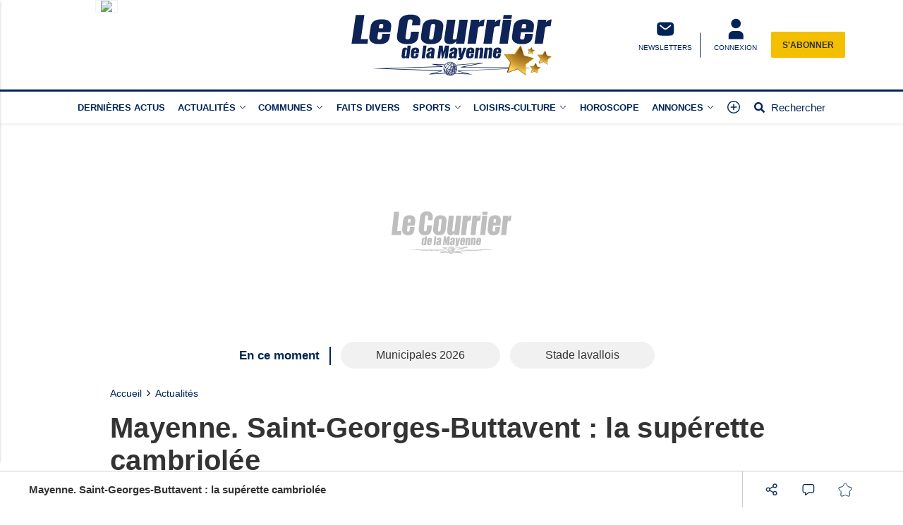

--- FILE ---
content_type: text/html; charset=utf-8
request_url: https://www.google.com/recaptcha/api2/aframe
body_size: -87
content:
<!DOCTYPE HTML><html><head><meta http-equiv="content-type" content="text/html; charset=UTF-8"></head><body><script nonce="zjz0eve_YkmMr_i7E1ABpA">/** Anti-fraud and anti-abuse applications only. See google.com/recaptcha */ try{var clients={'sodar':'https://pagead2.googlesyndication.com/pagead/sodar?'};window.addEventListener("message",function(a){try{if(a.source===window.parent){var b=JSON.parse(a.data);var c=clients[b['id']];if(c){var d=document.createElement('img');d.src=c+b['params']+'&rc='+(localStorage.getItem("rc::a")?sessionStorage.getItem("rc::b"):"");window.document.body.appendChild(d);sessionStorage.setItem("rc::e",parseInt(sessionStorage.getItem("rc::e")||0)+1);localStorage.setItem("rc::h",'1767220343485');}}}catch(b){}});window.parent.postMessage("_grecaptcha_ready", "*");}catch(b){}</script></body></html>

--- FILE ---
content_type: image/svg+xml
request_url: https://www.lecourrierdelamayenne.fr/assets/images/logos/logo.svg?v=3a4c8d4b
body_size: 32881
content:
<?xml version="1.0" encoding="UTF-8"?>
<svg xmlns="http://www.w3.org/2000/svg" version="1.1" xmlns:xlink="http://www.w3.org/1999/xlink" viewBox="0 0 456.8889 142.6667">
  <!-- Generator: Adobe Illustrator 29.8.2, SVG Export Plug-In . SVG Version: 2.1.1 Build 3)  -->
  <defs>
    <linearGradient id="linear-gradient" x1="1911.7443" y1="1946.7964" x2="1976.4613" y2="1946.7964" gradientTransform="translate(2576.2037 -1551.2206) rotate(97.9754)" gradientUnits="userSpaceOnUse">
      <stop offset="0" stop-color="#ffef80"/>
      <stop offset=".3386" stop-color="#fad35c"/>
      <stop offset=".7112" stop-color="#af7b23"/>
      <stop offset=".9636" stop-color="#613307"/>
      <stop offset="1" stop-color="#5b2e05"/>
    </linearGradient>
    <radialGradient id="radial-gradient" cx="-406.7024" cy="2849.4738" fx="-406.7024" fy="2849.4738" r="64.4149" gradientTransform="translate(1531.8568 -1989.6801) rotate(18.8965) scale(1.0001 .8169)" gradientUnits="userSpaceOnUse">
      <stop offset="0" stop-color="#5b2e05"/>
      <stop offset=".199" stop-color="#8b5a16"/>
      <stop offset=".6797" stop-color="#ca942c"/>
      <stop offset=".7526" stop-color="#d5a237"/>
      <stop offset="1" stop-color="#fad35c"/>
    </radialGradient>
    <linearGradient id="linear-gradient1" x1="1945.8361" y1="1906.6527" x2="1969.1447" y2="1906.6527" xlink:href="#linear-gradient"/>
    <radialGradient id="radial-gradient1" cx="-368.7842" cy="2877.032" fx="-368.7842" fy="2877.032" r="23.1997" xlink:href="#radial-gradient"/>
    <linearGradient id="linear-gradient2" x1="1915.6861" y1="1889.6842" x2="1946.1495" y2="1889.6842" xlink:href="#linear-gradient"/>
    <radialGradient id="radial-gradient2" cx="-356.463" cy="2837.5682" fx="-356.463" fy="2837.5682" r="30.3212" xlink:href="#radial-gradient"/>
    <linearGradient id="linear-gradient3" x1="1912.0586" y1="1920.934" x2="1927.8108" y2="1920.934" xlink:href="#linear-gradient"/>
    <radialGradient id="radial-gradient3" cx="-390.6585" cy="2838.9961" fx="-390.6585" fy="2838.9961" r="15.6787" xlink:href="#radial-gradient"/>
  </defs>
  <g id="Calque_1">
    <g display="none">
      <rect x="136.5326" y="-102.5575" width="4.1137" height="4.14" fill="#fff"/>
      <rect x="148.8753" y="-98.4174" width="4.1134" height="4.141" fill="#fff"/>
      <rect x="140.6463" y="-102.5575" width="4.1134" height="4.14" fill="#dedede"/>
      <rect x="144.7597" y="-102.5575" width="4.1156" height="4.14" fill="#fff"/>
      <rect x="148.8753" y="-102.5575" width="4.1134" height="4.14" fill="#dedede"/>
      <rect x="136.5326" y="-98.4174" width="4.1137" height="4.141" fill="#dedede"/>
      <rect x="140.6463" y="-98.4174" width="4.1134" height="4.141" fill="#fff"/>
      <rect x="144.7597" y="-98.4174" width="4.1156" height="4.141" fill="#dedede"/>
      <rect x="136.5326" y="-94.2764" width="4.1137" height="4.1403" fill="#fff"/>
      <rect x="148.8753" y="-90.1361" width="4.1134" height="4.1413" fill="#fff"/>
      <rect x="140.6463" y="-94.2764" width="4.1134" height="4.1403" fill="#dedede"/>
      <rect x="144.7597" y="-94.2764" width="4.1156" height="4.1403" fill="#fff"/>
      <rect x="148.8753" y="-94.2764" width="4.1134" height="4.1403" fill="#dedede"/>
      <rect x="136.5326" y="-90.1361" width="4.1137" height="4.1413" fill="#dedede"/>
      <rect x="140.6463" y="-90.1361" width="4.1134" height="4.1413" fill="#fff"/>
      <rect x="144.7597" y="-90.1361" width="4.1156" height="4.1413" fill="#dedede"/>
      <rect x="152.9887" y="-102.5575" width="4.1143" height="4.14" fill="#fff"/>
      <rect x="165.3313" y="-98.4174" width="4.1137" height="4.141" fill="#fff"/>
      <rect x="157.103" y="-102.5575" width="4.114" height="4.14" fill="#dedede"/>
      <rect x="161.217" y="-102.5575" width="4.1143" height="4.14" fill="#fff"/>
      <rect x="165.3313" y="-102.5575" width="4.1137" height="4.14" fill="#dedede"/>
      <rect x="152.9887" y="-98.4174" width="4.1143" height="4.141" fill="#dedede"/>
      <rect x="157.103" y="-98.4174" width="4.114" height="4.141" fill="#fff"/>
      <rect x="161.217" y="-98.4174" width="4.1143" height="4.141" fill="#dedede"/>
      <rect x="152.9887" y="-94.2764" width="4.1143" height="4.1403" fill="#fff"/>
      <rect x="165.3313" y="-90.1361" width="4.1137" height="4.1413" fill="#fff"/>
      <rect x="157.103" y="-94.2764" width="4.114" height="4.1403" fill="#dedede"/>
      <rect x="161.217" y="-94.2764" width="4.1143" height="4.1403" fill="#fff"/>
      <rect x="165.3313" y="-94.2764" width="4.1137" height="4.1403" fill="#dedede"/>
      <rect x="152.9887" y="-90.1361" width="4.1143" height="4.1413" fill="#dedede"/>
      <rect x="157.103" y="-90.1361" width="4.114" height="4.1413" fill="#fff"/>
      <rect x="161.217" y="-90.1361" width="4.1143" height="4.1413" fill="#dedede"/>
      <rect x="136.5326" y="-85.9948" width="4.1137" height="4.14" fill="#fff"/>
      <rect x="148.8753" y="-81.8548" width="4.1134" height="4.14" fill="#fff"/>
      <rect x="140.6463" y="-85.9948" width="4.1134" height="4.14" fill="#dedede"/>
      <rect x="144.7597" y="-85.9948" width="4.1156" height="4.14" fill="#fff"/>
      <rect x="148.8753" y="-85.9948" width="4.1134" height="4.14" fill="#dedede"/>
      <rect x="136.5326" y="-81.8548" width="4.1137" height="4.14" fill="#dedede"/>
      <rect x="140.6463" y="-81.8548" width="4.1134" height="4.14" fill="#fff"/>
      <rect x="144.7597" y="-81.8548" width="4.1156" height="4.14" fill="#dedede"/>
      <rect x="136.5326" y="-77.7148" width="4.1137" height="4.1432" fill="#fff"/>
      <rect x="148.8753" y="-73.5716" width="4.1134" height="4.1404" fill="#fff"/>
      <rect x="140.6463" y="-77.7148" width="4.1134" height="4.1432" fill="#dedede"/>
      <rect x="144.7597" y="-77.7148" width="4.1156" height="4.1432" fill="#fff"/>
      <rect x="148.8753" y="-77.7148" width="4.1134" height="4.1432" fill="#dedede"/>
      <rect x="136.5326" y="-73.5716" width="4.1137" height="4.1404" fill="#dedede"/>
      <rect x="140.6463" y="-73.5716" width="4.1134" height="4.1404" fill="#fff"/>
      <rect x="144.7597" y="-73.5716" width="4.1156" height="4.1404" fill="#dedede"/>
      <rect x="152.9887" y="-85.9948" width="4.1143" height="4.14" fill="#fff"/>
      <rect x="165.3313" y="-81.8548" width="4.1137" height="4.14" fill="#fff"/>
      <rect x="157.103" y="-85.9948" width="4.114" height="4.14" fill="#dedede"/>
      <rect x="161.217" y="-85.9948" width="4.1143" height="4.14" fill="#fff"/>
      <rect x="165.3313" y="-85.9948" width="4.1137" height="4.14" fill="#dedede"/>
      <rect x="152.9887" y="-81.8548" width="4.1143" height="4.14" fill="#dedede"/>
      <rect x="157.103" y="-81.8548" width="4.114" height="4.14" fill="#fff"/>
      <rect x="161.217" y="-81.8548" width="4.1143" height="4.14" fill="#dedede"/>
      <rect x="152.9887" y="-77.7148" width="4.1143" height="4.1432" fill="#fff"/>
      <rect x="165.3313" y="-73.5716" width="4.1137" height="4.1404" fill="#fff"/>
      <rect x="157.103" y="-77.7148" width="4.114" height="4.1432" fill="#dedede"/>
      <rect x="161.217" y="-77.7148" width="4.1143" height="4.1432" fill="#fff"/>
      <rect x="165.3313" y="-77.7148" width="4.1137" height="4.1432" fill="#dedede"/>
      <rect x="152.9887" y="-73.5716" width="4.1143" height="4.1404" fill="#dedede"/>
      <rect x="157.103" y="-73.5716" width="4.114" height="4.1404" fill="#fff"/>
      <rect x="161.217" y="-73.5716" width="4.1143" height="4.1404" fill="#dedede"/>
      <rect x="103.6198" y="-102.5575" width="4.114" height="4.14" fill="#fff"/>
      <rect x="115.9619" y="-98.4174" width="4.1146" height="4.141" fill="#fff"/>
      <rect x="107.7338" y="-102.5575" width="4.114" height="4.14" fill="#dedede"/>
      <rect x="111.8478" y="-102.5575" width="4.114" height="4.14" fill="#fff"/>
      <rect x="115.9619" y="-102.5575" width="4.1146" height="4.14" fill="#dedede"/>
      <rect x="103.6198" y="-98.4174" width="4.114" height="4.141" fill="#dedede"/>
      <rect x="107.7338" y="-98.4174" width="4.114" height="4.141" fill="#fff"/>
      <rect x="111.8478" y="-98.4174" width="4.114" height="4.141" fill="#dedede"/>
      <rect x="103.6198" y="-94.2764" width="4.114" height="4.1403" fill="#fff"/>
      <rect x="115.9619" y="-90.1361" width="4.1146" height="4.1413" fill="#fff"/>
      <rect x="107.7338" y="-94.2764" width="4.114" height="4.1403" fill="#dedede"/>
      <rect x="111.8478" y="-94.2764" width="4.114" height="4.1403" fill="#fff"/>
      <rect x="115.9619" y="-94.2764" width="4.1146" height="4.1403" fill="#dedede"/>
      <rect x="103.6198" y="-90.1361" width="4.114" height="4.1413" fill="#dedede"/>
      <rect x="107.7338" y="-90.1361" width="4.114" height="4.1413" fill="#fff"/>
      <rect x="111.8478" y="-90.1361" width="4.114" height="4.1413" fill="#dedede"/>
      <rect x="120.0765" y="-102.5575" width="4.1134" height="4.14" fill="#fff"/>
      <rect x="132.4183" y="-98.4174" width="4.1143" height="4.141" fill="#fff"/>
      <rect x="124.1899" y="-102.5575" width="4.1143" height="4.14" fill="#dedede"/>
      <rect x="128.3042" y="-102.5575" width="4.114" height="4.14" fill="#fff"/>
      <rect x="132.4183" y="-102.5575" width="4.1143" height="4.14" fill="#dedede"/>
      <rect x="120.0765" y="-98.4174" width="4.1134" height="4.141" fill="#dedede"/>
      <rect x="124.1899" y="-98.4174" width="4.1143" height="4.141" fill="#fff"/>
      <rect x="128.3042" y="-98.4174" width="4.114" height="4.141" fill="#dedede"/>
      <rect x="120.0765" y="-94.2764" width="4.1134" height="4.1403" fill="#fff"/>
      <rect x="132.4183" y="-90.1361" width="4.1143" height="4.1413" fill="#fff"/>
      <rect x="124.1899" y="-94.2764" width="4.1143" height="4.1403" fill="#dedede"/>
      <rect x="128.3042" y="-94.2764" width="4.114" height="4.1403" fill="#fff"/>
      <rect x="132.4183" y="-94.2764" width="4.1143" height="4.1403" fill="#dedede"/>
      <rect x="120.0765" y="-90.1361" width="4.1134" height="4.1413" fill="#dedede"/>
      <rect x="124.1899" y="-90.1361" width="4.1143" height="4.1413" fill="#fff"/>
      <rect x="128.3042" y="-90.1361" width="4.114" height="4.1413" fill="#dedede"/>
      <rect x="103.6198" y="-85.9948" width="4.114" height="4.14" fill="#fff"/>
      <rect x="115.9619" y="-81.8548" width="4.1146" height="4.14" fill="#fff"/>
      <rect x="107.7338" y="-85.9948" width="4.114" height="4.14" fill="#dedede"/>
      <rect x="111.8478" y="-85.9948" width="4.114" height="4.14" fill="#fff"/>
      <rect x="115.9619" y="-85.9948" width="4.1146" height="4.14" fill="#dedede"/>
      <rect x="103.6198" y="-81.8548" width="4.114" height="4.14" fill="#dedede"/>
      <rect x="107.7338" y="-81.8548" width="4.114" height="4.14" fill="#fff"/>
      <rect x="111.8478" y="-81.8548" width="4.114" height="4.14" fill="#dedede"/>
      <rect x="103.6198" y="-77.7148" width="4.114" height="4.1432" fill="#fff"/>
      <rect x="115.9619" y="-73.5716" width="4.1146" height="4.1404" fill="#fff"/>
      <rect x="107.7338" y="-77.7148" width="4.114" height="4.1432" fill="#dedede"/>
      <rect x="111.8478" y="-77.7148" width="4.114" height="4.1432" fill="#fff"/>
      <rect x="115.9619" y="-77.7148" width="4.1146" height="4.1432" fill="#dedede"/>
      <rect x="103.6198" y="-73.5716" width="4.114" height="4.1404" fill="#dedede"/>
      <rect x="107.7338" y="-73.5716" width="4.114" height="4.1404" fill="#fff"/>
      <rect x="111.8478" y="-73.5716" width="4.114" height="4.1404" fill="#dedede"/>
      <rect x="120.0765" y="-85.9948" width="4.1134" height="4.14" fill="#fff"/>
      <rect x="132.4183" y="-81.8548" width="4.1143" height="4.14" fill="#fff"/>
      <rect x="124.1899" y="-85.9948" width="4.1143" height="4.14" fill="#dedede"/>
      <rect x="128.3042" y="-85.9948" width="4.114" height="4.14" fill="#fff"/>
      <rect x="132.4183" y="-85.9948" width="4.1143" height="4.14" fill="#dedede"/>
      <rect x="120.0765" y="-81.8548" width="4.1134" height="4.14" fill="#dedede"/>
      <rect x="124.1899" y="-81.8548" width="4.1143" height="4.14" fill="#fff"/>
      <rect x="128.3042" y="-81.8548" width="4.114" height="4.14" fill="#dedede"/>
      <rect x="120.0765" y="-77.7148" width="4.1134" height="4.1432" fill="#fff"/>
      <rect x="132.4183" y="-73.5716" width="4.1143" height="4.1404" fill="#fff"/>
      <rect x="124.1899" y="-77.7148" width="4.1143" height="4.1432" fill="#dedede"/>
      <rect x="128.3042" y="-77.7148" width="4.114" height="4.1432" fill="#fff"/>
      <rect x="132.4183" y="-77.7148" width="4.1143" height="4.1432" fill="#dedede"/>
      <rect x="120.0765" y="-73.5716" width="4.1134" height="4.1404" fill="#dedede"/>
      <rect x="124.1899" y="-73.5716" width="4.1143" height="4.1404" fill="#fff"/>
      <rect x="128.3042" y="-73.5716" width="4.114" height="4.1404" fill="#dedede"/>
      <rect x="136.5326" y="-69.4312" width="4.1137" height="4.1388" fill="#fff"/>
      <rect x="148.8753" y="-65.2925" width="4.1134" height="4.14" fill="#fff"/>
      <rect x="140.6463" y="-69.4312" width="4.1134" height="4.1388" fill="#dedede"/>
      <rect x="144.7597" y="-69.4312" width="4.1156" height="4.1388" fill="#fff"/>
      <rect x="148.8753" y="-69.4312" width="4.1134" height="4.1388" fill="#dedede"/>
      <rect x="136.5326" y="-65.2925" width="4.1137" height="4.14" fill="#dedede"/>
      <rect x="140.6463" y="-65.2925" width="4.1134" height="4.14" fill="#fff"/>
      <rect x="144.7597" y="-65.2925" width="4.1156" height="4.14" fill="#dedede"/>
      <rect x="136.5326" y="-61.1524" width="4.1137" height="4.1416" fill="#fff"/>
      <rect x="148.8753" y="-57.0109" width="4.1134" height="4.141" fill="#fff"/>
      <rect x="140.6463" y="-61.1524" width="4.1134" height="4.1416" fill="#dedede"/>
      <rect x="144.7597" y="-61.1524" width="4.1156" height="4.1416" fill="#fff"/>
      <rect x="148.8753" y="-61.1524" width="4.1134" height="4.1416" fill="#dedede"/>
      <rect x="136.5326" y="-57.0109" width="4.1137" height="4.141" fill="#dedede"/>
      <rect x="140.6463" y="-57.0109" width="4.1134" height="4.141" fill="#fff"/>
      <rect x="144.7597" y="-57.0109" width="4.1156" height="4.141" fill="#dedede"/>
      <rect x="152.9887" y="-69.4312" width="4.1143" height="4.1388" fill="#fff"/>
      <rect x="165.3313" y="-65.2925" width="4.1137" height="4.14" fill="#fff"/>
      <rect x="157.103" y="-69.4312" width="4.114" height="4.1388" fill="#dedede"/>
      <rect x="161.217" y="-69.4312" width="4.1143" height="4.1388" fill="#fff"/>
      <rect x="165.3313" y="-69.4312" width="4.1137" height="4.1388" fill="#dedede"/>
      <rect x="152.9887" y="-65.2925" width="4.1143" height="4.14" fill="#dedede"/>
      <rect x="157.103" y="-65.2925" width="4.114" height="4.14" fill="#fff"/>
      <rect x="161.217" y="-65.2925" width="4.1143" height="4.14" fill="#dedede"/>
      <rect x="152.9887" y="-61.1524" width="4.1143" height="4.1416" fill="#fff"/>
      <rect x="165.3313" y="-57.0109" width="4.1137" height="4.141" fill="#fff"/>
      <rect x="157.103" y="-61.1524" width="4.114" height="4.1416" fill="#dedede"/>
      <rect x="161.217" y="-61.1524" width="4.1143" height="4.1416" fill="#fff"/>
      <rect x="165.3313" y="-61.1524" width="4.1137" height="4.1416" fill="#dedede"/>
      <rect x="152.9887" y="-57.0109" width="4.1143" height="4.141" fill="#dedede"/>
      <rect x="157.103" y="-57.0109" width="4.114" height="4.141" fill="#fff"/>
      <rect x="161.217" y="-57.0109" width="4.1143" height="4.141" fill="#dedede"/>
      <rect x="136.5326" y="-52.8699" width="4.1137" height="4.1422" fill="#fff"/>
      <rect x="148.8753" y="-48.7276" width="4.1134" height="4.1403" fill="#fff"/>
      <rect x="140.6463" y="-52.8699" width="4.1134" height="4.1422" fill="#dedede"/>
      <rect x="144.7597" y="-52.8699" width="4.1156" height="4.1422" fill="#fff"/>
      <rect x="148.8753" y="-52.8699" width="4.1134" height="4.1422" fill="#dedede"/>
      <rect x="136.5326" y="-48.7276" width="4.1137" height="4.1403" fill="#dedede"/>
      <rect x="140.6463" y="-48.7276" width="4.1134" height="4.1403" fill="#fff"/>
      <rect x="144.7597" y="-48.7276" width="4.1156" height="4.1403" fill="#dedede"/>
      <rect x="136.5326" y="-44.5873" width="4.1137" height="4.1404" fill="#fff"/>
      <rect x="148.8753" y="-40.447" width="4.1134" height="4.141" fill="#fff"/>
      <rect x="140.6463" y="-44.5873" width="4.1134" height="4.1404" fill="#dedede"/>
      <rect x="144.7597" y="-44.5873" width="4.1156" height="4.1404" fill="#fff"/>
      <rect x="148.8753" y="-44.5873" width="4.1134" height="4.1404" fill="#dedede"/>
      <rect x="136.5326" y="-40.447" width="4.1137" height="4.141" fill="#dedede"/>
      <rect x="140.6463" y="-40.447" width="4.1134" height="4.141" fill="#fff"/>
      <rect x="144.7597" y="-40.447" width="4.1156" height="4.141" fill="#dedede"/>
      <rect x="152.9887" y="-52.8699" width="4.1143" height="4.1422" fill="#fff"/>
      <rect x="165.3313" y="-48.7276" width="4.1137" height="4.1403" fill="#fff"/>
      <rect x="157.103" y="-52.8699" width="4.114" height="4.1422" fill="#dedede"/>
      <rect x="161.217" y="-52.8699" width="4.1143" height="4.1422" fill="#fff"/>
      <rect x="165.3313" y="-52.8699" width="4.1137" height="4.1422" fill="#dedede"/>
      <rect x="152.9887" y="-48.7276" width="4.1143" height="4.1403" fill="#dedede"/>
      <rect x="157.103" y="-48.7276" width="4.114" height="4.1403" fill="#fff"/>
      <rect x="161.217" y="-48.7276" width="4.1143" height="4.1403" fill="#dedede"/>
      <rect x="152.9887" y="-44.5873" width="4.1143" height="4.1404" fill="#fff"/>
      <rect x="165.3313" y="-40.447" width="4.1137" height="4.141" fill="#fff"/>
      <rect x="157.103" y="-44.5873" width="4.114" height="4.1404" fill="#dedede"/>
      <rect x="161.217" y="-44.5873" width="4.1143" height="4.1404" fill="#fff"/>
      <rect x="165.3313" y="-44.5873" width="4.1137" height="4.1404" fill="#dedede"/>
      <rect x="152.9887" y="-40.447" width="4.1143" height="4.141" fill="#dedede"/>
      <rect x="157.103" y="-40.447" width="4.114" height="4.141" fill="#fff"/>
      <rect x="161.217" y="-40.447" width="4.1143" height="4.141" fill="#dedede"/>
      <rect x="103.6198" y="-69.4312" width="4.114" height="4.1388" fill="#fff"/>
      <rect x="115.9619" y="-65.2925" width="4.1146" height="4.14" fill="#fff"/>
      <rect x="107.7338" y="-69.4312" width="4.114" height="4.1388" fill="#dedede"/>
      <rect x="111.8478" y="-69.4312" width="4.114" height="4.1388" fill="#fff"/>
      <rect x="115.9619" y="-69.4312" width="4.1146" height="4.1388" fill="#dedede"/>
      <rect x="103.6198" y="-65.2925" width="4.114" height="4.14" fill="#dedede"/>
      <rect x="107.7338" y="-65.2925" width="4.114" height="4.14" fill="#fff"/>
      <rect x="111.8478" y="-65.2925" width="4.114" height="4.14" fill="#dedede"/>
      <rect x="103.6198" y="-61.1524" width="4.114" height="4.1416" fill="#fff"/>
      <rect x="115.9619" y="-57.0109" width="4.1146" height="4.141" fill="#fff"/>
      <rect x="107.7338" y="-61.1524" width="4.114" height="4.1416" fill="#dedede"/>
      <rect x="111.8478" y="-61.1524" width="4.114" height="4.1416" fill="#fff"/>
      <rect x="115.9619" y="-61.1524" width="4.1146" height="4.1416" fill="#dedede"/>
      <rect x="103.6198" y="-57.0109" width="4.114" height="4.141" fill="#dedede"/>
      <rect x="107.7338" y="-57.0109" width="4.114" height="4.141" fill="#fff"/>
      <rect x="111.8478" y="-57.0109" width="4.114" height="4.141" fill="#dedede"/>
      <rect x="120.0765" y="-69.4312" width="4.1134" height="4.1388" fill="#fff"/>
      <rect x="132.4183" y="-65.2925" width="4.1143" height="4.14" fill="#fff"/>
      <rect x="124.1899" y="-69.4312" width="4.1143" height="4.1388" fill="#dedede"/>
      <rect x="128.3042" y="-69.4312" width="4.114" height="4.1388" fill="#fff"/>
      <rect x="132.4183" y="-69.4312" width="4.1143" height="4.1388" fill="#dedede"/>
      <rect x="120.0765" y="-65.2925" width="4.1134" height="4.14" fill="#dedede"/>
      <rect x="124.1899" y="-65.2925" width="4.1143" height="4.14" fill="#fff"/>
      <rect x="128.3042" y="-65.2925" width="4.114" height="4.14" fill="#dedede"/>
      <rect x="120.0765" y="-61.1524" width="4.1134" height="4.1416" fill="#fff"/>
      <rect x="132.4183" y="-57.0109" width="4.1143" height="4.141" fill="#fff"/>
      <rect x="124.1899" y="-61.1524" width="4.1143" height="4.1416" fill="#dedede"/>
      <rect x="128.3042" y="-61.1524" width="4.114" height="4.1416" fill="#fff"/>
      <rect x="132.4183" y="-61.1524" width="4.1143" height="4.1416" fill="#dedede"/>
      <rect x="120.0765" y="-57.0109" width="4.1134" height="4.141" fill="#dedede"/>
      <rect x="124.1899" y="-57.0109" width="4.1143" height="4.141" fill="#fff"/>
      <rect x="128.3042" y="-57.0109" width="4.114" height="4.141" fill="#dedede"/>
      <rect x="103.6198" y="-52.8699" width="4.114" height="4.1422" fill="#fff"/>
      <rect x="115.9619" y="-48.7276" width="4.1146" height="4.1403" fill="#fff"/>
      <rect x="107.7338" y="-52.8699" width="4.114" height="4.1422" fill="#dedede"/>
      <rect x="111.8478" y="-52.8699" width="4.114" height="4.1422" fill="#fff"/>
      <rect x="115.9619" y="-52.8699" width="4.1146" height="4.1422" fill="#dedede"/>
      <rect x="103.6198" y="-48.7276" width="4.114" height="4.1403" fill="#dedede"/>
      <rect x="107.7338" y="-48.7276" width="4.114" height="4.1403" fill="#fff"/>
      <rect x="111.8478" y="-48.7276" width="4.114" height="4.1403" fill="#dedede"/>
      <rect x="103.6198" y="-44.5873" width="4.114" height="4.1404" fill="#fff"/>
      <rect x="115.9619" y="-40.447" width="4.1146" height="4.141" fill="#fff"/>
      <rect x="107.7338" y="-44.5873" width="4.114" height="4.1404" fill="#dedede"/>
      <rect x="111.8478" y="-44.5873" width="4.114" height="4.1404" fill="#fff"/>
      <rect x="115.9619" y="-44.5873" width="4.1146" height="4.1404" fill="#dedede"/>
      <rect x="103.6198" y="-40.447" width="4.114" height="4.141" fill="#dedede"/>
      <rect x="107.7338" y="-40.447" width="4.114" height="4.141" fill="#fff"/>
      <rect x="111.8478" y="-40.447" width="4.114" height="4.141" fill="#dedede"/>
      <rect x="120.0765" y="-52.8699" width="4.1134" height="4.1422" fill="#fff"/>
      <rect x="132.4183" y="-48.7276" width="4.1143" height="4.1403" fill="#fff"/>
      <rect x="124.1899" y="-52.8699" width="4.1143" height="4.1422" fill="#dedede"/>
      <rect x="128.3042" y="-52.8699" width="4.114" height="4.1422" fill="#fff"/>
      <rect x="132.4183" y="-52.8699" width="4.1143" height="4.1422" fill="#dedede"/>
      <rect x="120.0765" y="-48.7276" width="4.1134" height="4.1403" fill="#dedede"/>
      <rect x="124.1899" y="-48.7276" width="4.1143" height="4.1403" fill="#fff"/>
      <rect x="128.3042" y="-48.7276" width="4.114" height="4.1403" fill="#dedede"/>
      <rect x="120.0765" y="-44.5873" width="4.1134" height="4.1404" fill="#fff"/>
      <rect x="132.4183" y="-40.447" width="4.1143" height="4.141" fill="#fff"/>
      <rect x="124.1899" y="-44.5873" width="4.1143" height="4.1404" fill="#dedede"/>
      <rect x="128.3042" y="-44.5873" width="4.114" height="4.1404" fill="#fff"/>
      <rect x="132.4183" y="-44.5873" width="4.1143" height="4.1404" fill="#dedede"/>
      <rect x="120.0765" y="-40.447" width="4.1134" height="4.141" fill="#dedede"/>
      <rect x="124.1899" y="-40.447" width="4.1143" height="4.141" fill="#fff"/>
      <rect x="128.3042" y="-40.447" width="4.114" height="4.141" fill="#dedede"/>
      <rect x="202.3578" y="-102.5575" width="4.114" height="4.14" fill="#fff"/>
      <rect x="214.6993" y="-98.4174" width="4.1143" height="4.141" fill="#fff"/>
      <rect x="206.4718" y="-102.5575" width="4.1134" height="4.14" fill="#dedede"/>
      <rect x="210.5852" y="-102.5575" width="4.114" height="4.14" fill="#fff"/>
      <rect x="214.6993" y="-102.5575" width="4.1143" height="4.14" fill="#dedede"/>
      <rect x="202.3578" y="-98.4174" width="4.114" height="4.141" fill="#dedede"/>
      <rect x="206.4718" y="-98.4174" width="4.1134" height="4.141" fill="#fff"/>
      <rect x="210.5852" y="-98.4174" width="4.114" height="4.141" fill="#dedede"/>
      <rect x="202.3578" y="-94.2764" width="4.114" height="4.1403" fill="#fff"/>
      <rect x="214.6993" y="-90.1361" width="4.1143" height="4.1413" fill="#fff"/>
      <rect x="206.4718" y="-94.2764" width="4.1134" height="4.1403" fill="#dedede"/>
      <rect x="210.5852" y="-94.2764" width="4.114" height="4.1403" fill="#fff"/>
      <rect x="214.6993" y="-94.2764" width="4.1143" height="4.1403" fill="#dedede"/>
      <rect x="202.3578" y="-90.1361" width="4.114" height="4.1413" fill="#dedede"/>
      <rect x="206.4718" y="-90.1361" width="4.1134" height="4.1413" fill="#fff"/>
      <rect x="210.5852" y="-90.1361" width="4.114" height="4.1413" fill="#dedede"/>
      <rect x="218.8136" y="-102.5575" width="4.114" height="4.14" fill="#fff"/>
      <rect x="231.1563" y="-98.4174" width="4.1146" height="4.141" fill="#fff"/>
      <rect x="222.9276" y="-102.5575" width="4.114" height="4.14" fill="#dedede"/>
      <rect x="227.0416" y="-102.5575" width="4.1147" height="4.14" fill="#fff"/>
      <rect x="231.1563" y="-102.5575" width="4.1146" height="4.14" fill="#dedede"/>
      <rect x="218.8136" y="-98.4174" width="4.114" height="4.141" fill="#dedede"/>
      <rect x="222.9276" y="-98.4174" width="4.114" height="4.141" fill="#fff"/>
      <rect x="227.0416" y="-98.4174" width="4.1147" height="4.141" fill="#dedede"/>
      <rect x="218.8136" y="-94.2764" width="4.114" height="4.1403" fill="#fff"/>
      <rect x="231.1563" y="-90.1361" width="4.1146" height="4.1413" fill="#fff"/>
      <rect x="222.9276" y="-94.2764" width="4.114" height="4.1403" fill="#dedede"/>
      <rect x="227.0416" y="-94.2764" width="4.1147" height="4.1403" fill="#fff"/>
      <rect x="231.1563" y="-94.2764" width="4.1146" height="4.1403" fill="#dedede"/>
      <rect x="218.8136" y="-90.1361" width="4.114" height="4.1413" fill="#dedede"/>
      <rect x="222.9276" y="-90.1361" width="4.114" height="4.1413" fill="#fff"/>
      <rect x="227.0416" y="-90.1361" width="4.1147" height="4.1413" fill="#dedede"/>
      <rect x="202.3578" y="-85.9948" width="4.114" height="4.14" fill="#fff"/>
      <rect x="214.6993" y="-81.8548" width="4.1143" height="4.14" fill="#fff"/>
      <rect x="206.4718" y="-85.9948" width="4.1134" height="4.14" fill="#dedede"/>
      <rect x="210.5852" y="-85.9948" width="4.114" height="4.14" fill="#fff"/>
      <rect x="214.6993" y="-85.9948" width="4.1143" height="4.14" fill="#dedede"/>
      <rect x="202.3578" y="-81.8548" width="4.114" height="4.14" fill="#dedede"/>
      <rect x="206.4718" y="-81.8548" width="4.1134" height="4.14" fill="#fff"/>
      <rect x="210.5852" y="-81.8548" width="4.114" height="4.14" fill="#dedede"/>
      <rect x="202.3578" y="-77.7148" width="4.114" height="4.1432" fill="#fff"/>
      <rect x="214.6993" y="-73.5716" width="4.1143" height="4.1404" fill="#fff"/>
      <rect x="206.4718" y="-77.7148" width="4.1134" height="4.1432" fill="#dedede"/>
      <rect x="210.5852" y="-77.7148" width="4.114" height="4.1432" fill="#fff"/>
      <rect x="214.6993" y="-77.7148" width="4.1143" height="4.1432" fill="#dedede"/>
      <rect x="202.3578" y="-73.5716" width="4.114" height="4.1404" fill="#dedede"/>
      <rect x="206.4718" y="-73.5716" width="4.1134" height="4.1404" fill="#fff"/>
      <rect x="210.5852" y="-73.5716" width="4.114" height="4.1404" fill="#dedede"/>
      <rect x="218.8136" y="-85.9948" width="4.114" height="4.14" fill="#fff"/>
      <rect x="231.1563" y="-81.8548" width="4.1146" height="4.14" fill="#fff"/>
      <rect x="222.9276" y="-85.9948" width="4.114" height="4.14" fill="#dedede"/>
      <rect x="227.0416" y="-85.9948" width="4.1147" height="4.14" fill="#fff"/>
      <rect x="231.1563" y="-85.9948" width="4.1146" height="4.14" fill="#dedede"/>
      <rect x="218.8136" y="-81.8548" width="4.114" height="4.14" fill="#dedede"/>
      <rect x="222.9276" y="-81.8548" width="4.114" height="4.14" fill="#fff"/>
      <rect x="227.0416" y="-81.8548" width="4.1147" height="4.14" fill="#dedede"/>
      <rect x="218.8136" y="-77.7148" width="4.114" height="4.1432" fill="#fff"/>
      <rect x="231.1563" y="-73.5716" width="4.1146" height="4.1404" fill="#fff"/>
      <rect x="222.9276" y="-77.7148" width="4.114" height="4.1432" fill="#dedede"/>
      <rect x="227.0416" y="-77.7148" width="4.1147" height="4.1432" fill="#fff"/>
      <rect x="231.1563" y="-77.7148" width="4.1146" height="4.1432" fill="#dedede"/>
      <rect x="218.8136" y="-73.5716" width="4.114" height="4.1404" fill="#dedede"/>
      <rect x="222.9276" y="-73.5716" width="4.114" height="4.1404" fill="#fff"/>
      <rect x="227.0416" y="-73.5716" width="4.1147" height="4.1404" fill="#dedede"/>
      <rect x="169.4451" y="-102.5575" width="4.1143" height="4.14" fill="#fff"/>
      <rect x="181.7874" y="-98.4174" width="4.1144" height="4.141" fill="#fff"/>
      <rect x="173.5594" y="-102.5575" width="4.114" height="4.14" fill="#dedede"/>
      <rect x="177.6734" y="-102.5575" width="4.114" height="4.14" fill="#fff"/>
      <rect x="181.7874" y="-102.5575" width="4.1144" height="4.14" fill="#dedede"/>
      <rect x="169.4451" y="-98.4174" width="4.1143" height="4.141" fill="#dedede"/>
      <rect x="173.5594" y="-98.4174" width="4.114" height="4.141" fill="#fff"/>
      <rect x="177.6734" y="-98.4174" width="4.114" height="4.141" fill="#dedede"/>
      <rect x="169.4451" y="-94.2764" width="4.1143" height="4.1403" fill="#fff"/>
      <rect x="181.7874" y="-90.1361" width="4.1144" height="4.1413" fill="#fff"/>
      <rect x="173.5594" y="-94.2764" width="4.114" height="4.1403" fill="#dedede"/>
      <rect x="177.6734" y="-94.2764" width="4.114" height="4.1403" fill="#fff"/>
      <rect x="181.7874" y="-94.2764" width="4.1144" height="4.1403" fill="#dedede"/>
      <rect x="169.4451" y="-90.1361" width="4.1143" height="4.1413" fill="#dedede"/>
      <rect x="173.5594" y="-90.1361" width="4.114" height="4.1413" fill="#fff"/>
      <rect x="177.6734" y="-90.1361" width="4.114" height="4.1413" fill="#dedede"/>
      <rect x="185.9018" y="-102.5575" width="4.1133" height="4.14" fill="#fff"/>
      <rect x="198.2435" y="-98.4174" width="4.1144" height="4.141" fill="#fff"/>
      <rect x="190.0151" y="-102.5575" width="4.1147" height="4.14" fill="#dedede"/>
      <rect x="194.1298" y="-102.5575" width="4.1137" height="4.14" fill="#fff"/>
      <rect x="198.2435" y="-102.5575" width="4.1144" height="4.14" fill="#dedede"/>
      <rect x="185.9018" y="-98.4174" width="4.1133" height="4.141" fill="#dedede"/>
      <rect x="190.0151" y="-98.4174" width="4.1147" height="4.141" fill="#fff"/>
      <rect x="194.1298" y="-98.4174" width="4.1137" height="4.141" fill="#dedede"/>
      <rect x="185.9018" y="-94.2764" width="4.1133" height="4.1403" fill="#fff"/>
      <rect x="198.2435" y="-90.1361" width="4.1144" height="4.1413" fill="#fff"/>
      <rect x="190.0151" y="-94.2764" width="4.1147" height="4.1403" fill="#dedede"/>
      <rect x="194.1298" y="-94.2764" width="4.1137" height="4.1403" fill="#fff"/>
      <rect x="198.2435" y="-94.2764" width="4.1144" height="4.1403" fill="#dedede"/>
      <rect x="185.9018" y="-90.1361" width="4.1133" height="4.1413" fill="#dedede"/>
      <rect x="190.0151" y="-90.1361" width="4.1147" height="4.1413" fill="#fff"/>
      <rect x="194.1298" y="-90.1361" width="4.1137" height="4.1413" fill="#dedede"/>
      <rect x="169.4451" y="-85.9948" width="4.1143" height="4.14" fill="#fff"/>
      <rect x="181.7874" y="-81.8548" width="4.1144" height="4.14" fill="#fff"/>
      <rect x="173.5594" y="-85.9948" width="4.114" height="4.14" fill="#dedede"/>
      <rect x="177.6734" y="-85.9948" width="4.114" height="4.14" fill="#fff"/>
      <rect x="181.7874" y="-85.9948" width="4.1144" height="4.14" fill="#dedede"/>
      <rect x="169.4451" y="-81.8548" width="4.1143" height="4.14" fill="#dedede"/>
      <rect x="173.5594" y="-81.8548" width="4.114" height="4.14" fill="#fff"/>
      <rect x="177.6734" y="-81.8548" width="4.114" height="4.14" fill="#dedede"/>
      <rect x="169.4451" y="-77.7148" width="4.1143" height="4.1432" fill="#fff"/>
      <rect x="181.7874" y="-73.5716" width="4.1144" height="4.1404" fill="#fff"/>
      <rect x="173.5594" y="-77.7148" width="4.114" height="4.1432" fill="#dedede"/>
      <rect x="177.6734" y="-77.7148" width="4.114" height="4.1432" fill="#fff"/>
      <rect x="181.7874" y="-77.7148" width="4.1144" height="4.1432" fill="#dedede"/>
      <rect x="169.4451" y="-73.5716" width="4.1143" height="4.1404" fill="#dedede"/>
      <rect x="173.5594" y="-73.5716" width="4.114" height="4.1404" fill="#fff"/>
      <rect x="177.6734" y="-73.5716" width="4.114" height="4.1404" fill="#dedede"/>
      <rect x="185.9018" y="-85.9948" width="4.1133" height="4.14" fill="#fff"/>
      <rect x="198.2435" y="-81.8548" width="4.1144" height="4.14" fill="#fff"/>
      <rect x="190.0151" y="-85.9948" width="4.1147" height="4.14" fill="#dedede"/>
      <rect x="194.1298" y="-85.9948" width="4.1137" height="4.14" fill="#fff"/>
      <rect x="198.2435" y="-85.9948" width="4.1144" height="4.14" fill="#dedede"/>
      <rect x="185.9018" y="-81.8548" width="4.1133" height="4.14" fill="#dedede"/>
      <rect x="190.0151" y="-81.8548" width="4.1147" height="4.14" fill="#fff"/>
      <rect x="194.1298" y="-81.8548" width="4.1137" height="4.14" fill="#dedede"/>
      <rect x="185.9018" y="-77.7148" width="4.1133" height="4.1432" fill="#fff"/>
      <rect x="198.2435" y="-73.5716" width="4.1144" height="4.1404" fill="#fff"/>
      <rect x="190.0151" y="-77.7148" width="4.1147" height="4.1432" fill="#dedede"/>
      <rect x="194.1298" y="-77.7148" width="4.1137" height="4.1432" fill="#fff"/>
      <rect x="198.2435" y="-77.7148" width="4.1144" height="4.1432" fill="#dedede"/>
      <rect x="185.9018" y="-73.5716" width="4.1133" height="4.1404" fill="#dedede"/>
      <rect x="190.0151" y="-73.5716" width="4.1147" height="4.1404" fill="#fff"/>
      <rect x="194.1298" y="-73.5716" width="4.1137" height="4.1404" fill="#dedede"/>
      <rect x="202.3578" y="-69.4312" width="4.114" height="4.1388" fill="#fff"/>
      <rect x="214.6993" y="-65.2925" width="4.1143" height="4.14" fill="#fff"/>
      <rect x="206.4718" y="-69.4312" width="4.1134" height="4.1388" fill="#dedede"/>
      <rect x="210.5852" y="-69.4312" width="4.114" height="4.1388" fill="#fff"/>
      <rect x="214.6993" y="-69.4312" width="4.1143" height="4.1388" fill="#dedede"/>
      <rect x="202.3578" y="-65.2925" width="4.114" height="4.14" fill="#dedede"/>
      <rect x="206.4718" y="-65.2925" width="4.1134" height="4.14" fill="#fff"/>
      <rect x="210.5852" y="-65.2925" width="4.114" height="4.14" fill="#dedede"/>
      <rect x="202.3578" y="-61.1524" width="4.114" height="4.1416" fill="#fff"/>
      <rect x="214.6993" y="-57.0109" width="4.1143" height="4.141" fill="#fff"/>
      <rect x="206.4718" y="-61.1524" width="4.1134" height="4.1416" fill="#dedede"/>
      <rect x="210.5852" y="-61.1524" width="4.114" height="4.1416" fill="#fff"/>
      <rect x="214.6993" y="-61.1524" width="4.1143" height="4.1416" fill="#dedede"/>
      <rect x="202.3578" y="-57.0109" width="4.114" height="4.141" fill="#dedede"/>
      <rect x="206.4718" y="-57.0109" width="4.1134" height="4.141" fill="#fff"/>
      <rect x="210.5852" y="-57.0109" width="4.114" height="4.141" fill="#dedede"/>
      <rect x="218.8136" y="-69.4312" width="4.114" height="4.1388" fill="#fff"/>
      <rect x="231.1563" y="-65.2925" width="4.1146" height="4.14" fill="#fff"/>
      <rect x="222.9276" y="-69.4312" width="4.114" height="4.1388" fill="#dedede"/>
      <rect x="227.0416" y="-69.4312" width="4.1147" height="4.1388" fill="#fff"/>
      <rect x="231.1563" y="-69.4312" width="4.1146" height="4.1388" fill="#dedede"/>
      <rect x="218.8136" y="-65.2925" width="4.114" height="4.14" fill="#dedede"/>
      <rect x="222.9276" y="-65.2925" width="4.114" height="4.14" fill="#fff"/>
      <rect x="227.0416" y="-65.2925" width="4.1147" height="4.14" fill="#dedede"/>
      <rect x="218.8136" y="-61.1524" width="4.114" height="4.1416" fill="#fff"/>
      <rect x="231.1563" y="-57.0109" width="4.1146" height="4.141" fill="#fff"/>
      <rect x="222.9276" y="-61.1524" width="4.114" height="4.1416" fill="#dedede"/>
      <rect x="227.0416" y="-61.1524" width="4.1147" height="4.1416" fill="#fff"/>
      <rect x="231.1563" y="-61.1524" width="4.1146" height="4.1416" fill="#dedede"/>
      <rect x="218.8136" y="-57.0109" width="4.114" height="4.141" fill="#dedede"/>
      <rect x="222.9276" y="-57.0109" width="4.114" height="4.141" fill="#fff"/>
      <rect x="227.0416" y="-57.0109" width="4.1147" height="4.141" fill="#dedede"/>
      <rect x="202.3578" y="-52.8699" width="4.114" height="4.1422" fill="#fff"/>
      <rect x="214.6993" y="-48.7276" width="4.1143" height="4.1403" fill="#fff"/>
      <rect x="206.4718" y="-52.8699" width="4.1134" height="4.1422" fill="#dedede"/>
      <rect x="210.5852" y="-52.8699" width="4.114" height="4.1422" fill="#fff"/>
      <rect x="214.6993" y="-52.8699" width="4.1143" height="4.1422" fill="#dedede"/>
      <rect x="202.3578" y="-48.7276" width="4.114" height="4.1403" fill="#dedede"/>
      <rect x="206.4718" y="-48.7276" width="4.1134" height="4.1403" fill="#fff"/>
      <rect x="210.5852" y="-48.7276" width="4.114" height="4.1403" fill="#dedede"/>
      <rect x="202.3578" y="-44.5873" width="4.114" height="4.1404" fill="#fff"/>
      <rect x="214.6993" y="-40.447" width="4.1143" height="4.141" fill="#fff"/>
      <rect x="206.4718" y="-44.5873" width="4.1134" height="4.1404" fill="#dedede"/>
      <rect x="210.5852" y="-44.5873" width="4.114" height="4.1404" fill="#fff"/>
      <rect x="214.6993" y="-44.5873" width="4.1143" height="4.1404" fill="#dedede"/>
      <rect x="202.3578" y="-40.447" width="4.114" height="4.141" fill="#dedede"/>
      <rect x="206.4718" y="-40.447" width="4.1134" height="4.141" fill="#fff"/>
      <rect x="210.5852" y="-40.447" width="4.114" height="4.141" fill="#dedede"/>
      <rect x="218.8136" y="-52.8699" width="4.114" height="4.1422" fill="#fff"/>
      <rect x="231.1563" y="-48.7276" width="4.1146" height="4.1403" fill="#fff"/>
      <rect x="222.9276" y="-52.8699" width="4.114" height="4.1422" fill="#dedede"/>
      <rect x="227.0416" y="-52.8699" width="4.1147" height="4.1422" fill="#fff"/>
      <rect x="231.1563" y="-52.8699" width="4.1146" height="4.1422" fill="#dedede"/>
      <rect x="218.8136" y="-48.7276" width="4.114" height="4.1403" fill="#dedede"/>
      <rect x="222.9276" y="-48.7276" width="4.114" height="4.1403" fill="#fff"/>
      <rect x="227.0416" y="-48.7276" width="4.1147" height="4.1403" fill="#dedede"/>
      <rect x="218.8136" y="-44.5873" width="4.114" height="4.1404" fill="#fff"/>
      <rect x="231.1563" y="-40.447" width="4.1146" height="4.141" fill="#fff"/>
      <rect x="222.9276" y="-44.5873" width="4.114" height="4.1404" fill="#dedede"/>
      <rect x="227.0416" y="-44.5873" width="4.1147" height="4.1404" fill="#fff"/>
      <rect x="231.1563" y="-44.5873" width="4.1146" height="4.1404" fill="#dedede"/>
      <rect x="218.8136" y="-40.447" width="4.114" height="4.141" fill="#dedede"/>
      <rect x="222.9276" y="-40.447" width="4.114" height="4.141" fill="#fff"/>
      <rect x="227.0416" y="-40.447" width="4.1147" height="4.141" fill="#dedede"/>
      <rect x="169.4451" y="-69.4312" width="4.1143" height="4.1388" fill="#fff"/>
      <rect x="181.7874" y="-65.2925" width="4.1144" height="4.14" fill="#fff"/>
      <rect x="173.5594" y="-69.4312" width="4.114" height="4.1388" fill="#dedede"/>
      <rect x="177.6734" y="-69.4312" width="4.114" height="4.1388" fill="#fff"/>
      <rect x="181.7874" y="-69.4312" width="4.1144" height="4.1388" fill="#dedede"/>
      <rect x="169.4451" y="-65.2925" width="4.1143" height="4.14" fill="#dedede"/>
      <rect x="173.5594" y="-65.2925" width="4.114" height="4.14" fill="#fff"/>
      <rect x="177.6734" y="-65.2925" width="4.114" height="4.14" fill="#dedede"/>
      <rect x="169.4451" y="-61.1524" width="4.1143" height="4.1416" fill="#fff"/>
      <rect x="181.7874" y="-57.0109" width="4.1144" height="4.141" fill="#fff"/>
      <rect x="173.5594" y="-61.1524" width="4.114" height="4.1416" fill="#dedede"/>
      <rect x="177.6734" y="-61.1524" width="4.114" height="4.1416" fill="#fff"/>
      <rect x="181.7874" y="-61.1524" width="4.1144" height="4.1416" fill="#dedede"/>
      <rect x="169.4451" y="-57.0109" width="4.1143" height="4.141" fill="#dedede"/>
      <rect x="173.5594" y="-57.0109" width="4.114" height="4.141" fill="#fff"/>
      <rect x="177.6734" y="-57.0109" width="4.114" height="4.141" fill="#dedede"/>
      <rect x="185.9018" y="-69.4312" width="4.1133" height="4.1388" fill="#fff"/>
      <rect x="198.2435" y="-65.2925" width="4.1144" height="4.14" fill="#fff"/>
      <rect x="190.0151" y="-69.4312" width="4.1147" height="4.1388" fill="#dedede"/>
      <rect x="194.1298" y="-69.4312" width="4.1137" height="4.1388" fill="#fff"/>
      <rect x="198.2435" y="-69.4312" width="4.1144" height="4.1388" fill="#dedede"/>
      <rect x="185.9018" y="-65.2925" width="4.1133" height="4.14" fill="#dedede"/>
      <rect x="190.0151" y="-65.2925" width="4.1147" height="4.14" fill="#fff"/>
      <rect x="194.1298" y="-65.2925" width="4.1137" height="4.14" fill="#dedede"/>
      <rect x="185.9018" y="-61.1524" width="4.1133" height="4.1416" fill="#fff"/>
      <rect x="198.2435" y="-57.0109" width="4.1144" height="4.141" fill="#fff"/>
      <rect x="190.0151" y="-61.1524" width="4.1147" height="4.1416" fill="#dedede"/>
      <rect x="194.1298" y="-61.1524" width="4.1137" height="4.1416" fill="#fff"/>
      <rect x="198.2435" y="-61.1524" width="4.1144" height="4.1416" fill="#dedede"/>
      <rect x="185.9018" y="-57.0109" width="4.1133" height="4.141" fill="#dedede"/>
      <rect x="190.0151" y="-57.0109" width="4.1147" height="4.141" fill="#fff"/>
      <rect x="194.1298" y="-57.0109" width="4.1137" height="4.141" fill="#dedede"/>
      <rect x="169.4451" y="-52.8699" width="4.1143" height="4.1422" fill="#fff"/>
      <rect x="181.7874" y="-48.7276" width="4.1144" height="4.1403" fill="#fff"/>
      <rect x="173.5594" y="-52.8699" width="4.114" height="4.1422" fill="#dedede"/>
      <rect x="177.6734" y="-52.8699" width="4.114" height="4.1422" fill="#fff"/>
      <rect x="181.7874" y="-52.8699" width="4.1144" height="4.1422" fill="#dedede"/>
      <rect x="169.4451" y="-48.7276" width="4.1143" height="4.1403" fill="#dedede"/>
      <rect x="173.5594" y="-48.7276" width="4.114" height="4.1403" fill="#fff"/>
      <rect x="177.6734" y="-48.7276" width="4.114" height="4.1403" fill="#dedede"/>
      <rect x="169.4451" y="-44.5873" width="4.1143" height="4.1404" fill="#fff"/>
      <rect x="181.7874" y="-40.447" width="4.1144" height="4.141" fill="#fff"/>
      <rect x="173.5594" y="-44.5873" width="4.114" height="4.1404" fill="#dedede"/>
      <rect x="177.6734" y="-44.5873" width="4.114" height="4.1404" fill="#fff"/>
      <rect x="181.7874" y="-44.5873" width="4.1144" height="4.1404" fill="#dedede"/>
      <rect x="169.4451" y="-40.447" width="4.1143" height="4.141" fill="#dedede"/>
      <rect x="173.5594" y="-40.447" width="4.114" height="4.141" fill="#fff"/>
      <rect x="177.6734" y="-40.447" width="4.114" height="4.141" fill="#dedede"/>
      <rect x="185.9018" y="-52.8699" width="4.1133" height="4.1422" fill="#fff"/>
      <rect x="198.2435" y="-48.7276" width="4.1144" height="4.1403" fill="#fff"/>
      <rect x="190.0151" y="-52.8699" width="4.1147" height="4.1422" fill="#dedede"/>
      <rect x="194.1298" y="-52.8699" width="4.1137" height="4.1422" fill="#fff"/>
      <rect x="198.2435" y="-52.8699" width="4.1144" height="4.1422" fill="#dedede"/>
      <rect x="185.9018" y="-48.7276" width="4.1133" height="4.1403" fill="#dedede"/>
      <rect x="190.0151" y="-48.7276" width="4.1147" height="4.1403" fill="#fff"/>
      <rect x="194.1298" y="-48.7276" width="4.1137" height="4.1403" fill="#dedede"/>
      <rect x="185.9018" y="-44.5873" width="4.1133" height="4.1404" fill="#fff"/>
      <rect x="198.2435" y="-40.447" width="4.1144" height="4.141" fill="#fff"/>
      <rect x="190.0151" y="-44.5873" width="4.1147" height="4.1404" fill="#dedede"/>
      <rect x="194.1298" y="-44.5873" width="4.1137" height="4.1404" fill="#fff"/>
      <rect x="198.2435" y="-44.5873" width="4.1144" height="4.1404" fill="#dedede"/>
      <rect x="185.9018" y="-40.447" width="4.1133" height="4.141" fill="#dedede"/>
      <rect x="190.0151" y="-40.447" width="4.1147" height="4.141" fill="#fff"/>
      <rect x="194.1298" y="-40.447" width="4.1137" height="4.141" fill="#dedede"/>
      <rect x="268.1831" y="-102.5575" width="4.1133" height="4.14" fill="#fff"/>
      <rect x="280.5239" y="-98.4174" width="4.1153" height="4.141" fill="#fff"/>
      <rect x="272.2964" y="-102.5575" width="4.1153" height="4.14" fill="#dedede"/>
      <rect x="276.4117" y="-102.5575" width="4.1122" height="4.14" fill="#fff"/>
      <rect x="280.5239" y="-102.5575" width="4.1153" height="4.14" fill="#dedede"/>
      <rect x="268.1831" y="-98.4174" width="4.1133" height="4.141" fill="#dedede"/>
      <rect x="272.2964" y="-98.4174" width="4.1153" height="4.141" fill="#fff"/>
      <rect x="276.4117" y="-98.4174" width="4.1122" height="4.141" fill="#dedede"/>
      <rect x="268.1831" y="-94.2764" width="4.1133" height="4.1403" fill="#fff"/>
      <rect x="280.5239" y="-90.1361" width="4.1153" height="4.1413" fill="#fff"/>
      <rect x="272.2964" y="-94.2764" width="4.1153" height="4.1403" fill="#dedede"/>
      <rect x="276.4117" y="-94.2764" width="4.1122" height="4.1403" fill="#fff"/>
      <rect x="280.5239" y="-94.2764" width="4.1153" height="4.1403" fill="#dedede"/>
      <rect x="268.1831" y="-90.1361" width="4.1133" height="4.1413" fill="#dedede"/>
      <rect x="272.2964" y="-90.1361" width="4.1153" height="4.1413" fill="#fff"/>
      <rect x="276.4117" y="-90.1361" width="4.1122" height="4.1413" fill="#dedede"/>
      <rect x="284.6392" y="-102.5575" width="4.1134" height="4.14" fill="#fff"/>
      <rect x="296.9812" y="-98.4174" width="4.1146" height="4.141" fill="#fff"/>
      <rect x="288.7526" y="-102.5575" width="4.1146" height="4.14" fill="#dedede"/>
      <rect x="292.8672" y="-102.5575" width="4.114" height="4.14" fill="#fff"/>
      <rect x="296.9812" y="-102.5575" width="4.1146" height="4.14" fill="#dedede"/>
      <rect x="284.6392" y="-98.4174" width="4.1134" height="4.141" fill="#dedede"/>
      <rect x="288.7526" y="-98.4174" width="4.1146" height="4.141" fill="#fff"/>
      <rect x="292.8672" y="-98.4174" width="4.114" height="4.141" fill="#dedede"/>
      <rect x="284.6392" y="-94.2764" width="4.1134" height="4.1403" fill="#fff"/>
      <rect x="296.9812" y="-90.1361" width="4.1146" height="4.1413" fill="#fff"/>
      <rect x="288.7526" y="-94.2764" width="4.1146" height="4.1403" fill="#dedede"/>
      <rect x="292.8672" y="-94.2764" width="4.114" height="4.1403" fill="#fff"/>
      <rect x="296.9812" y="-94.2764" width="4.1146" height="4.1403" fill="#dedede"/>
      <rect x="284.6392" y="-90.1361" width="4.1134" height="4.1413" fill="#dedede"/>
      <rect x="288.7526" y="-90.1361" width="4.1146" height="4.1413" fill="#fff"/>
      <rect x="292.8672" y="-90.1361" width="4.114" height="4.1413" fill="#dedede"/>
      <rect x="268.1831" y="-85.9948" width="4.1133" height="4.14" fill="#fff"/>
      <rect x="280.5239" y="-81.8548" width="4.1153" height="4.14" fill="#fff"/>
      <rect x="272.2964" y="-85.9948" width="4.1153" height="4.14" fill="#dedede"/>
      <rect x="276.4117" y="-85.9948" width="4.1122" height="4.14" fill="#fff"/>
      <rect x="280.5239" y="-85.9948" width="4.1153" height="4.14" fill="#dedede"/>
      <rect x="268.1831" y="-81.8548" width="4.1133" height="4.14" fill="#dedede"/>
      <rect x="272.2964" y="-81.8548" width="4.1153" height="4.14" fill="#fff"/>
      <rect x="276.4117" y="-81.8548" width="4.1122" height="4.14" fill="#dedede"/>
      <rect x="268.1831" y="-77.7148" width="4.1133" height="4.1432" fill="#fff"/>
      <rect x="280.5239" y="-73.5716" width="4.1153" height="4.1404" fill="#fff"/>
      <rect x="272.2964" y="-77.7148" width="4.1153" height="4.1432" fill="#dedede"/>
      <rect x="276.4117" y="-77.7148" width="4.1122" height="4.1432" fill="#fff"/>
      <rect x="280.5239" y="-77.7148" width="4.1153" height="4.1432" fill="#dedede"/>
      <rect x="268.1831" y="-73.5716" width="4.1133" height="4.1404" fill="#dedede"/>
      <rect x="272.2964" y="-73.5716" width="4.1153" height="4.1404" fill="#fff"/>
      <rect x="276.4117" y="-73.5716" width="4.1122" height="4.1404" fill="#dedede"/>
      <rect x="284.6392" y="-85.9948" width="4.1134" height="4.14" fill="#fff"/>
      <rect x="296.9812" y="-81.8548" width="4.1146" height="4.14" fill="#fff"/>
      <rect x="288.7526" y="-85.9948" width="4.1146" height="4.14" fill="#dedede"/>
      <rect x="292.8672" y="-85.9948" width="4.114" height="4.14" fill="#fff"/>
      <rect x="296.9812" y="-85.9948" width="4.1146" height="4.14" fill="#dedede"/>
      <rect x="284.6392" y="-81.8548" width="4.1134" height="4.14" fill="#dedede"/>
      <rect x="288.7526" y="-81.8548" width="4.1146" height="4.14" fill="#fff"/>
      <rect x="292.8672" y="-81.8548" width="4.114" height="4.14" fill="#dedede"/>
      <rect x="284.6392" y="-77.7148" width="4.1134" height="4.1432" fill="#fff"/>
      <rect x="296.9812" y="-73.5716" width="4.1146" height="4.1404" fill="#fff"/>
      <rect x="288.7526" y="-77.7148" width="4.1146" height="4.1432" fill="#dedede"/>
      <rect x="292.8672" y="-77.7148" width="4.114" height="4.1432" fill="#fff"/>
      <rect x="296.9812" y="-77.7148" width="4.1146" height="4.1432" fill="#dedede"/>
      <rect x="284.6392" y="-73.5716" width="4.1134" height="4.1404" fill="#dedede"/>
      <rect x="288.7526" y="-73.5716" width="4.1146" height="4.1404" fill="#fff"/>
      <rect x="292.8672" y="-73.5716" width="4.114" height="4.1404" fill="#dedede"/>
      <rect x="235.2709" y="-102.5575" width="4.114" height="4.14" fill="#fff"/>
      <rect x="247.6117" y="-98.4174" width="4.1153" height="4.141" fill="#fff"/>
      <rect x="239.385" y="-102.5575" width="4.114" height="4.14" fill="#dedede"/>
      <rect x="243.4989" y="-102.5575" width="4.1128" height="4.14" fill="#fff"/>
      <rect x="247.6117" y="-102.5575" width="4.1153" height="4.14" fill="#dedede"/>
      <rect x="235.2709" y="-98.4174" width="4.114" height="4.141" fill="#dedede"/>
      <rect x="239.385" y="-98.4174" width="4.114" height="4.141" fill="#fff"/>
      <rect x="243.4989" y="-98.4174" width="4.1128" height="4.141" fill="#dedede"/>
      <rect x="235.2709" y="-94.2764" width="4.114" height="4.1403" fill="#fff"/>
      <rect x="247.6117" y="-90.1361" width="4.1153" height="4.1413" fill="#fff"/>
      <rect x="239.385" y="-94.2764" width="4.114" height="4.1403" fill="#dedede"/>
      <rect x="243.4989" y="-94.2764" width="4.1128" height="4.1403" fill="#fff"/>
      <rect x="247.6117" y="-94.2764" width="4.1153" height="4.1403" fill="#dedede"/>
      <rect x="235.2709" y="-90.1361" width="4.114" height="4.1413" fill="#dedede"/>
      <rect x="239.385" y="-90.1361" width="4.114" height="4.1413" fill="#fff"/>
      <rect x="243.4989" y="-90.1361" width="4.1128" height="4.1413" fill="#dedede"/>
      <rect x="251.727" y="-102.5575" width="4.1128" height="4.14" fill="#fff"/>
      <rect x="264.0678" y="-98.4174" width="4.1153" height="4.141" fill="#fff"/>
      <rect x="255.8397" y="-102.5575" width="4.1153" height="4.14" fill="#dedede"/>
      <rect x="259.955" y="-102.5575" width="4.1128" height="4.14" fill="#fff"/>
      <rect x="264.0678" y="-102.5575" width="4.1153" height="4.14" fill="#dedede"/>
      <rect x="251.727" y="-98.4174" width="4.1128" height="4.141" fill="#dedede"/>
      <rect x="255.8397" y="-98.4174" width="4.1153" height="4.141" fill="#fff"/>
      <rect x="259.955" y="-98.4174" width="4.1128" height="4.141" fill="#dedede"/>
      <rect x="251.727" y="-94.2764" width="4.1128" height="4.1403" fill="#fff"/>
      <rect x="264.0678" y="-90.1361" width="4.1153" height="4.1413" fill="#fff"/>
      <rect x="255.8397" y="-94.2764" width="4.1153" height="4.1403" fill="#dedede"/>
      <rect x="259.955" y="-94.2764" width="4.1128" height="4.1403" fill="#fff"/>
      <rect x="264.0678" y="-94.2764" width="4.1153" height="4.1403" fill="#dedede"/>
      <rect x="251.727" y="-90.1361" width="4.1128" height="4.1413" fill="#dedede"/>
      <rect x="255.8397" y="-90.1361" width="4.1153" height="4.1413" fill="#fff"/>
      <rect x="259.955" y="-90.1361" width="4.1128" height="4.1413" fill="#dedede"/>
      <rect x="235.2709" y="-85.9948" width="4.114" height="4.14" fill="#fff"/>
      <rect x="247.6117" y="-81.8548" width="4.1153" height="4.14" fill="#fff"/>
      <rect x="239.385" y="-85.9948" width="4.114" height="4.14" fill="#dedede"/>
      <rect x="243.4989" y="-85.9948" width="4.1128" height="4.14" fill="#fff"/>
      <rect x="247.6117" y="-85.9948" width="4.1153" height="4.14" fill="#dedede"/>
      <rect x="235.2709" y="-81.8548" width="4.114" height="4.14" fill="#dedede"/>
      <rect x="239.385" y="-81.8548" width="4.114" height="4.14" fill="#fff"/>
      <rect x="243.4989" y="-81.8548" width="4.1128" height="4.14" fill="#dedede"/>
      <rect x="235.2709" y="-77.7148" width="4.114" height="4.1432" fill="#fff"/>
      <rect x="247.6117" y="-73.5716" width="4.1153" height="4.1404" fill="#fff"/>
      <rect x="239.385" y="-77.7148" width="4.114" height="4.1432" fill="#dedede"/>
      <rect x="243.4989" y="-77.7148" width="4.1128" height="4.1432" fill="#fff"/>
      <rect x="247.6117" y="-77.7148" width="4.1153" height="4.1432" fill="#dedede"/>
      <rect x="235.2709" y="-73.5716" width="4.114" height="4.1404" fill="#dedede"/>
      <rect x="239.385" y="-73.5716" width="4.114" height="4.1404" fill="#fff"/>
      <rect x="243.4989" y="-73.5716" width="4.1128" height="4.1404" fill="#dedede"/>
      <rect x="251.727" y="-85.9948" width="4.1128" height="4.14" fill="#fff"/>
      <rect x="264.0678" y="-81.8548" width="4.1153" height="4.14" fill="#fff"/>
      <rect x="255.8397" y="-85.9948" width="4.1153" height="4.14" fill="#dedede"/>
      <rect x="259.955" y="-85.9948" width="4.1128" height="4.14" fill="#fff"/>
      <rect x="264.0678" y="-85.9948" width="4.1153" height="4.14" fill="#dedede"/>
      <rect x="251.727" y="-81.8548" width="4.1128" height="4.14" fill="#dedede"/>
      <rect x="255.8397" y="-81.8548" width="4.1153" height="4.14" fill="#fff"/>
      <rect x="259.955" y="-81.8548" width="4.1128" height="4.14" fill="#dedede"/>
      <rect x="251.727" y="-77.7148" width="4.1128" height="4.1432" fill="#fff"/>
      <rect x="264.0678" y="-73.5716" width="4.1153" height="4.1404" fill="#fff"/>
      <rect x="255.8397" y="-77.7148" width="4.1153" height="4.1432" fill="#dedede"/>
      <rect x="259.955" y="-77.7148" width="4.1128" height="4.1432" fill="#fff"/>
      <rect x="264.0678" y="-77.7148" width="4.1153" height="4.1432" fill="#dedede"/>
      <rect x="251.727" y="-73.5716" width="4.1128" height="4.1404" fill="#dedede"/>
      <rect x="255.8397" y="-73.5716" width="4.1153" height="4.1404" fill="#fff"/>
      <rect x="259.955" y="-73.5716" width="4.1128" height="4.1404" fill="#dedede"/>
      <rect x="268.1831" y="-69.4312" width="4.1133" height="4.1388" fill="#fff"/>
      <rect x="280.5239" y="-65.2925" width="4.1153" height="4.14" fill="#fff"/>
      <rect x="272.2964" y="-69.4312" width="4.1153" height="4.1388" fill="#dedede"/>
      <rect x="276.4117" y="-69.4312" width="4.1122" height="4.1388" fill="#fff"/>
      <rect x="280.5239" y="-69.4312" width="4.1153" height="4.1388" fill="#dedede"/>
      <rect x="268.1831" y="-65.2925" width="4.1133" height="4.14" fill="#dedede"/>
      <rect x="272.2964" y="-65.2925" width="4.1153" height="4.14" fill="#fff"/>
      <rect x="276.4117" y="-65.2925" width="4.1122" height="4.14" fill="#dedede"/>
      <rect x="268.1831" y="-61.1524" width="4.1133" height="4.1416" fill="#fff"/>
      <rect x="280.5239" y="-57.0109" width="4.1153" height="4.141" fill="#fff"/>
      <rect x="272.2964" y="-61.1524" width="4.1153" height="4.1416" fill="#dedede"/>
      <rect x="276.4117" y="-61.1524" width="4.1122" height="4.1416" fill="#fff"/>
      <rect x="280.5239" y="-61.1524" width="4.1153" height="4.1416" fill="#dedede"/>
      <rect x="268.1831" y="-57.0109" width="4.1133" height="4.141" fill="#dedede"/>
      <rect x="272.2964" y="-57.0109" width="4.1153" height="4.141" fill="#fff"/>
      <rect x="276.4117" y="-57.0109" width="4.1122" height="4.141" fill="#dedede"/>
      <rect x="284.6392" y="-69.4312" width="4.1134" height="4.1388" fill="#fff"/>
      <rect x="296.9812" y="-65.2925" width="4.1146" height="4.14" fill="#fff"/>
      <rect x="288.7526" y="-69.4312" width="4.1146" height="4.1388" fill="#dedede"/>
      <rect x="292.8672" y="-69.4312" width="4.114" height="4.1388" fill="#fff"/>
      <rect x="296.9812" y="-69.4312" width="4.1146" height="4.1388" fill="#dedede"/>
      <rect x="284.6392" y="-65.2925" width="4.1134" height="4.14" fill="#dedede"/>
      <rect x="288.7526" y="-65.2925" width="4.1146" height="4.14" fill="#fff"/>
      <rect x="292.8672" y="-65.2925" width="4.114" height="4.14" fill="#dedede"/>
      <rect x="284.6392" y="-61.1524" width="4.1134" height="4.1416" fill="#fff"/>
      <rect x="296.9812" y="-57.0109" width="4.1146" height="4.141" fill="#fff"/>
      <rect x="288.7526" y="-61.1524" width="4.1146" height="4.1416" fill="#dedede"/>
      <rect x="292.8672" y="-61.1524" width="4.114" height="4.1416" fill="#fff"/>
      <rect x="296.9812" y="-61.1524" width="4.1146" height="4.1416" fill="#dedede"/>
      <rect x="284.6392" y="-57.0109" width="4.1134" height="4.141" fill="#dedede"/>
      <rect x="288.7526" y="-57.0109" width="4.1146" height="4.141" fill="#fff"/>
      <rect x="292.8672" y="-57.0109" width="4.114" height="4.141" fill="#dedede"/>
      <rect x="268.1831" y="-52.8699" width="4.1133" height="4.1422" fill="#fff"/>
      <rect x="280.5239" y="-48.7276" width="4.1153" height="4.1403" fill="#fff"/>
      <rect x="272.2964" y="-52.8699" width="4.1153" height="4.1422" fill="#dedede"/>
      <rect x="276.4117" y="-52.8699" width="4.1122" height="4.1422" fill="#fff"/>
      <rect x="280.5239" y="-52.8699" width="4.1153" height="4.1422" fill="#dedede"/>
      <rect x="268.1831" y="-48.7276" width="4.1133" height="4.1403" fill="#dedede"/>
      <rect x="272.2964" y="-48.7276" width="4.1153" height="4.1403" fill="#fff"/>
      <rect x="276.4117" y="-48.7276" width="4.1122" height="4.1403" fill="#dedede"/>
      <rect x="268.1831" y="-44.5873" width="4.1133" height="4.1404" fill="#fff"/>
      <rect x="280.5239" y="-40.447" width="4.1153" height="4.141" fill="#fff"/>
      <rect x="272.2964" y="-44.5873" width="4.1153" height="4.1404" fill="#dedede"/>
      <rect x="276.4117" y="-44.5873" width="4.1122" height="4.1404" fill="#fff"/>
      <rect x="280.5239" y="-44.5873" width="4.1153" height="4.1404" fill="#dedede"/>
      <rect x="268.1831" y="-40.447" width="4.1133" height="4.141" fill="#dedede"/>
      <rect x="272.2964" y="-40.447" width="4.1153" height="4.141" fill="#fff"/>
      <rect x="276.4117" y="-40.447" width="4.1122" height="4.141" fill="#dedede"/>
      <rect x="284.6392" y="-52.8699" width="4.1134" height="4.1422" fill="#fff"/>
      <rect x="296.9812" y="-48.7276" width="4.1146" height="4.1403" fill="#fff"/>
      <rect x="288.7526" y="-52.8699" width="4.1146" height="4.1422" fill="#dedede"/>
      <rect x="292.8672" y="-52.8699" width="4.114" height="4.1422" fill="#fff"/>
      <rect x="296.9812" y="-52.8699" width="4.1146" height="4.1422" fill="#dedede"/>
      <rect x="284.6392" y="-48.7276" width="4.1134" height="4.1403" fill="#dedede"/>
      <rect x="288.7526" y="-48.7276" width="4.1146" height="4.1403" fill="#fff"/>
      <rect x="292.8672" y="-48.7276" width="4.114" height="4.1403" fill="#dedede"/>
      <rect x="284.6392" y="-44.5873" width="4.1134" height="4.1404" fill="#fff"/>
      <rect x="296.9812" y="-40.447" width="4.1146" height="4.141" fill="#fff"/>
      <rect x="288.7526" y="-44.5873" width="4.1146" height="4.1404" fill="#dedede"/>
      <rect x="292.8672" y="-44.5873" width="4.114" height="4.1404" fill="#fff"/>
      <rect x="296.9812" y="-44.5873" width="4.1146" height="4.1404" fill="#dedede"/>
      <rect x="284.6392" y="-40.447" width="4.1134" height="4.141" fill="#dedede"/>
      <rect x="288.7526" y="-40.447" width="4.1146" height="4.141" fill="#fff"/>
      <rect x="292.8672" y="-40.447" width="4.114" height="4.141" fill="#dedede"/>
      <rect x="235.2709" y="-69.4312" width="4.114" height="4.1388" fill="#fff"/>
      <rect x="247.6117" y="-65.2925" width="4.1153" height="4.14" fill="#fff"/>
      <rect x="239.385" y="-69.4312" width="4.114" height="4.1388" fill="#dedede"/>
      <rect x="243.4989" y="-69.4312" width="4.1128" height="4.1388" fill="#fff"/>
      <rect x="247.6117" y="-69.4312" width="4.1153" height="4.1388" fill="#dedede"/>
      <rect x="235.2709" y="-65.2925" width="4.114" height="4.14" fill="#dedede"/>
      <rect x="239.385" y="-65.2925" width="4.114" height="4.14" fill="#fff"/>
      <rect x="243.4989" y="-65.2925" width="4.1128" height="4.14" fill="#dedede"/>
      <rect x="235.2709" y="-61.1524" width="4.114" height="4.1416" fill="#fff"/>
      <rect x="247.6117" y="-57.0109" width="4.1153" height="4.141" fill="#fff"/>
      <rect x="239.385" y="-61.1524" width="4.114" height="4.1416" fill="#dedede"/>
      <rect x="243.4989" y="-61.1524" width="4.1128" height="4.1416" fill="#fff"/>
      <rect x="247.6117" y="-61.1524" width="4.1153" height="4.1416" fill="#dedede"/>
      <rect x="235.2709" y="-57.0109" width="4.114" height="4.141" fill="#dedede"/>
      <rect x="239.385" y="-57.0109" width="4.114" height="4.141" fill="#fff"/>
      <rect x="243.4989" y="-57.0109" width="4.1128" height="4.141" fill="#dedede"/>
      <rect x="251.727" y="-69.4312" width="4.1128" height="4.1388" fill="#fff"/>
      <rect x="264.0678" y="-65.2925" width="4.1153" height="4.14" fill="#fff"/>
      <rect x="255.8397" y="-69.4312" width="4.1153" height="4.1388" fill="#dedede"/>
      <rect x="259.955" y="-69.4312" width="4.1128" height="4.1388" fill="#fff"/>
      <rect x="264.0678" y="-69.4312" width="4.1153" height="4.1388" fill="#dedede"/>
      <rect x="251.727" y="-65.2925" width="4.1128" height="4.14" fill="#dedede"/>
      <rect x="255.8397" y="-65.2925" width="4.1153" height="4.14" fill="#fff"/>
      <rect x="259.955" y="-65.2925" width="4.1128" height="4.14" fill="#dedede"/>
      <rect x="251.727" y="-61.1524" width="4.1128" height="4.1416" fill="#fff"/>
      <rect x="264.0678" y="-57.0109" width="4.1153" height="4.141" fill="#fff"/>
      <rect x="255.8397" y="-61.1524" width="4.1153" height="4.1416" fill="#dedede"/>
      <rect x="259.955" y="-61.1524" width="4.1128" height="4.1416" fill="#fff"/>
      <rect x="264.0678" y="-61.1524" width="4.1153" height="4.1416" fill="#dedede"/>
      <rect x="251.727" y="-57.0109" width="4.1128" height="4.141" fill="#dedede"/>
      <rect x="255.8397" y="-57.0109" width="4.1153" height="4.141" fill="#fff"/>
      <rect x="259.955" y="-57.0109" width="4.1128" height="4.141" fill="#dedede"/>
      <rect x="235.2709" y="-52.8699" width="4.114" height="4.1422" fill="#fff"/>
      <rect x="247.6117" y="-48.7276" width="4.1153" height="4.1403" fill="#fff"/>
      <rect x="239.385" y="-52.8699" width="4.114" height="4.1422" fill="#dedede"/>
      <rect x="243.4989" y="-52.8699" width="4.1128" height="4.1422" fill="#fff"/>
      <rect x="247.6117" y="-52.8699" width="4.1153" height="4.1422" fill="#dedede"/>
      <rect x="235.2709" y="-48.7276" width="4.114" height="4.1403" fill="#dedede"/>
      <rect x="239.385" y="-48.7276" width="4.114" height="4.1403" fill="#fff"/>
      <rect x="243.4989" y="-48.7276" width="4.1128" height="4.1403" fill="#dedede"/>
      <rect x="235.2709" y="-44.5873" width="4.114" height="4.1404" fill="#fff"/>
      <rect x="247.6117" y="-40.447" width="4.1153" height="4.141" fill="#fff"/>
      <rect x="239.385" y="-44.5873" width="4.114" height="4.1404" fill="#dedede"/>
      <rect x="243.4989" y="-44.5873" width="4.1128" height="4.1404" fill="#fff"/>
      <rect x="247.6117" y="-44.5873" width="4.1153" height="4.1404" fill="#dedede"/>
      <rect x="235.2709" y="-40.447" width="4.114" height="4.141" fill="#dedede"/>
      <rect x="239.385" y="-40.447" width="4.114" height="4.141" fill="#fff"/>
      <rect x="243.4989" y="-40.447" width="4.1128" height="4.141" fill="#dedede"/>
      <rect x="251.727" y="-52.8699" width="4.1128" height="4.1422" fill="#fff"/>
      <rect x="264.0678" y="-48.7276" width="4.1153" height="4.1403" fill="#fff"/>
      <rect x="255.8397" y="-52.8699" width="4.1153" height="4.1422" fill="#dedede"/>
      <rect x="259.955" y="-52.8699" width="4.1128" height="4.1422" fill="#fff"/>
      <rect x="264.0678" y="-52.8699" width="4.1153" height="4.1422" fill="#dedede"/>
      <rect x="251.727" y="-48.7276" width="4.1128" height="4.1403" fill="#dedede"/>
      <rect x="255.8397" y="-48.7276" width="4.1153" height="4.1403" fill="#fff"/>
      <rect x="259.955" y="-48.7276" width="4.1128" height="4.1403" fill="#dedede"/>
      <rect x="251.727" y="-44.5873" width="4.1128" height="4.1404" fill="#fff"/>
      <rect x="264.0678" y="-40.447" width="4.1153" height="4.141" fill="#fff"/>
      <rect x="255.8397" y="-44.5873" width="4.1153" height="4.1404" fill="#dedede"/>
      <rect x="259.955" y="-44.5873" width="4.1128" height="4.1404" fill="#fff"/>
      <rect x="264.0678" y="-44.5873" width="4.1153" height="4.1404" fill="#dedede"/>
      <rect x="251.727" y="-40.447" width="4.1128" height="4.141" fill="#dedede"/>
      <rect x="255.8397" y="-40.447" width="4.1153" height="4.141" fill="#fff"/>
      <rect x="259.955" y="-40.447" width="4.1128" height="4.141" fill="#dedede"/>
      <rect x="334.008" y="-102.5575" width="4.1147" height="4.14" fill="#fff"/>
      <rect x="346.3501" y="-98.4174" width="4.1134" height="4.141" fill="#fff"/>
      <rect x="338.1227" y="-102.5575" width="4.1128" height="4.14" fill="#dedede"/>
      <rect x="342.2354" y="-102.5575" width="4.1146" height="4.14" fill="#fff"/>
      <rect x="346.3501" y="-102.5575" width="4.1134" height="4.14" fill="#dedede"/>
      <rect x="334.008" y="-98.4174" width="4.1147" height="4.141" fill="#dedede"/>
      <rect x="338.1227" y="-98.4174" width="4.1128" height="4.141" fill="#fff"/>
      <rect x="342.2354" y="-98.4174" width="4.1146" height="4.141" fill="#dedede"/>
      <rect x="334.008" y="-94.2764" width="4.1147" height="4.1403" fill="#fff"/>
      <rect x="346.3501" y="-90.1361" width="4.1134" height="4.1413" fill="#fff"/>
      <rect x="338.1227" y="-94.2764" width="4.1128" height="4.1403" fill="#dedede"/>
      <rect x="342.2354" y="-94.2764" width="4.1146" height="4.1403" fill="#fff"/>
      <rect x="346.3501" y="-94.2764" width="4.1134" height="4.1403" fill="#dedede"/>
      <rect x="334.008" y="-90.1361" width="4.1147" height="4.1413" fill="#dedede"/>
      <rect x="338.1227" y="-90.1361" width="4.1128" height="4.1413" fill="#fff"/>
      <rect x="342.2354" y="-90.1361" width="4.1146" height="4.1413" fill="#dedede"/>
      <rect x="350.4635" y="-102.5575" width="4.1146" height="4.14" fill="#fff"/>
      <rect x="362.8068" y="-98.4174" width="4.1146" height="4.141" fill="#fff"/>
      <rect x="354.5781" y="-102.5575" width="4.1146" height="4.14" fill="#dedede"/>
      <rect x="358.6927" y="-102.5575" width="4.114" height="4.14" fill="#fff"/>
      <rect x="362.8068" y="-102.5575" width="4.1146" height="4.14" fill="#dedede"/>
      <rect x="350.4635" y="-98.4174" width="4.1146" height="4.141" fill="#dedede"/>
      <rect x="354.5781" y="-98.4174" width="4.1146" height="4.141" fill="#fff"/>
      <rect x="358.6927" y="-98.4174" width="4.114" height="4.141" fill="#dedede"/>
      <rect x="350.4635" y="-94.2764" width="4.1146" height="4.1403" fill="#fff"/>
      <rect x="362.8068" y="-90.1361" width="4.1146" height="4.1413" fill="#fff"/>
      <rect x="354.5781" y="-94.2764" width="4.1146" height="4.1403" fill="#dedede"/>
      <rect x="358.6927" y="-94.2764" width="4.114" height="4.1403" fill="#fff"/>
      <rect x="362.8068" y="-94.2764" width="4.1146" height="4.1403" fill="#dedede"/>
      <rect x="350.4635" y="-90.1361" width="4.1146" height="4.1413" fill="#dedede"/>
      <rect x="354.5781" y="-90.1361" width="4.1146" height="4.1413" fill="#fff"/>
      <rect x="358.6927" y="-90.1361" width="4.114" height="4.1413" fill="#dedede"/>
      <rect x="334.008" y="-85.9948" width="4.1147" height="4.14" fill="#fff"/>
      <rect x="346.3501" y="-81.8548" width="4.1134" height="4.14" fill="#fff"/>
      <rect x="338.1227" y="-85.9948" width="4.1128" height="4.14" fill="#dedede"/>
      <rect x="342.2354" y="-85.9948" width="4.1146" height="4.14" fill="#fff"/>
      <rect x="346.3501" y="-85.9948" width="4.1134" height="4.14" fill="#dedede"/>
      <rect x="334.008" y="-81.8548" width="4.1147" height="4.14" fill="#dedede"/>
      <rect x="338.1227" y="-81.8548" width="4.1128" height="4.14" fill="#fff"/>
      <rect x="342.2354" y="-81.8548" width="4.1146" height="4.14" fill="#dedede"/>
      <rect x="334.008" y="-77.7148" width="4.1147" height="4.1432" fill="#fff"/>
      <rect x="346.3501" y="-73.5716" width="4.1134" height="4.1404" fill="#fff"/>
      <rect x="338.1227" y="-77.7148" width="4.1128" height="4.1432" fill="#dedede"/>
      <rect x="342.2354" y="-77.7148" width="4.1146" height="4.1432" fill="#fff"/>
      <rect x="346.3501" y="-77.7148" width="4.1134" height="4.1432" fill="#dedede"/>
      <rect x="334.008" y="-73.5716" width="4.1147" height="4.1404" fill="#dedede"/>
      <rect x="338.1227" y="-73.5716" width="4.1128" height="4.1404" fill="#fff"/>
      <rect x="342.2354" y="-73.5716" width="4.1146" height="4.1404" fill="#dedede"/>
      <rect x="350.4635" y="-85.9948" width="4.1146" height="4.14" fill="#fff"/>
      <rect x="362.8068" y="-81.8548" width="4.1146" height="4.14" fill="#fff"/>
      <rect x="354.5781" y="-85.9948" width="4.1146" height="4.14" fill="#dedede"/>
      <rect x="358.6927" y="-85.9948" width="4.114" height="4.14" fill="#fff"/>
      <rect x="362.8068" y="-85.9948" width="4.1146" height="4.14" fill="#dedede"/>
      <rect x="350.4635" y="-81.8548" width="4.1146" height="4.14" fill="#dedede"/>
      <rect x="354.5781" y="-81.8548" width="4.1146" height="4.14" fill="#fff"/>
      <rect x="358.6927" y="-81.8548" width="4.114" height="4.14" fill="#dedede"/>
      <rect x="350.4635" y="-77.7148" width="4.1146" height="4.1432" fill="#fff"/>
      <rect x="362.8068" y="-73.5716" width="4.1146" height="4.1404" fill="#fff"/>
      <rect x="354.5781" y="-77.7148" width="4.1146" height="4.1432" fill="#dedede"/>
      <rect x="358.6927" y="-77.7148" width="4.114" height="4.1432" fill="#fff"/>
      <rect x="362.8068" y="-77.7148" width="4.1146" height="4.1432" fill="#dedede"/>
      <rect x="350.4635" y="-73.5716" width="4.1146" height="4.1404" fill="#dedede"/>
      <rect x="354.5781" y="-73.5716" width="4.1146" height="4.1404" fill="#fff"/>
      <rect x="358.6927" y="-73.5716" width="4.114" height="4.1404" fill="#dedede"/>
      <rect x="301.0959" y="-102.5575" width="4.1134" height="4.14" fill="#fff"/>
      <rect x="313.4379" y="-98.4174" width="4.1133" height="4.141" fill="#fff"/>
      <rect x="305.2093" y="-102.5575" width="4.1146" height="4.14" fill="#dedede"/>
      <rect x="309.3239" y="-102.5575" width="4.114" height="4.14" fill="#fff"/>
      <rect x="313.4379" y="-102.5575" width="4.1133" height="4.14" fill="#dedede"/>
      <rect x="301.0959" y="-98.4174" width="4.1134" height="4.141" fill="#dedede"/>
      <rect x="305.2093" y="-98.4174" width="4.1146" height="4.141" fill="#fff"/>
      <rect x="309.3239" y="-98.4174" width="4.114" height="4.141" fill="#dedede"/>
      <rect x="301.0959" y="-94.2764" width="4.1134" height="4.1403" fill="#fff"/>
      <rect x="313.4379" y="-90.1361" width="4.1133" height="4.1413" fill="#fff"/>
      <rect x="305.2093" y="-94.2764" width="4.1146" height="4.1403" fill="#dedede"/>
      <rect x="309.3239" y="-94.2764" width="4.114" height="4.1403" fill="#fff"/>
      <rect x="313.4379" y="-94.2764" width="4.1133" height="4.1403" fill="#dedede"/>
      <rect x="301.0959" y="-90.1361" width="4.1134" height="4.1413" fill="#dedede"/>
      <rect x="305.2093" y="-90.1361" width="4.1146" height="4.1413" fill="#fff"/>
      <rect x="309.3239" y="-90.1361" width="4.114" height="4.1413" fill="#dedede"/>
      <rect x="317.5513" y="-102.5575" width="4.1134" height="4.14" fill="#fff"/>
      <rect x="329.8946" y="-98.4174" width="4.1133" height="4.141" fill="#fff"/>
      <rect x="321.6647" y="-102.5575" width="4.114" height="4.14" fill="#dedede"/>
      <rect x="325.7787" y="-102.5575" width="4.1159" height="4.14" fill="#fff"/>
      <rect x="329.8946" y="-102.5575" width="4.1133" height="4.14" fill="#dedede"/>
      <rect x="317.5513" y="-98.4174" width="4.1134" height="4.141" fill="#dedede"/>
      <rect x="321.6647" y="-98.4174" width="4.114" height="4.141" fill="#fff"/>
      <rect x="325.7787" y="-98.4174" width="4.1159" height="4.141" fill="#dedede"/>
      <rect x="317.5513" y="-94.2764" width="4.1134" height="4.1403" fill="#fff"/>
      <rect x="329.8946" y="-90.1361" width="4.1133" height="4.1413" fill="#fff"/>
      <rect x="321.6647" y="-94.2764" width="4.114" height="4.1403" fill="#dedede"/>
      <rect x="325.7787" y="-94.2764" width="4.1159" height="4.1403" fill="#fff"/>
      <rect x="329.8946" y="-94.2764" width="4.1133" height="4.1403" fill="#dedede"/>
      <rect x="317.5513" y="-90.1361" width="4.1134" height="4.1413" fill="#dedede"/>
      <rect x="321.6647" y="-90.1361" width="4.114" height="4.1413" fill="#fff"/>
      <rect x="325.7787" y="-90.1361" width="4.1159" height="4.1413" fill="#dedede"/>
      <rect x="301.0959" y="-85.9948" width="4.1134" height="4.14" fill="#fff"/>
      <rect x="313.4379" y="-81.8548" width="4.1133" height="4.14" fill="#fff"/>
      <rect x="305.2093" y="-85.9948" width="4.1146" height="4.14" fill="#dedede"/>
      <rect x="309.3239" y="-85.9948" width="4.114" height="4.14" fill="#fff"/>
      <rect x="313.4379" y="-85.9948" width="4.1133" height="4.14" fill="#dedede"/>
      <rect x="301.0959" y="-81.8548" width="4.1134" height="4.14" fill="#dedede"/>
      <rect x="305.2093" y="-81.8548" width="4.1146" height="4.14" fill="#fff"/>
      <rect x="309.3239" y="-81.8548" width="4.114" height="4.14" fill="#dedede"/>
      <rect x="301.0959" y="-77.7148" width="4.1134" height="4.1432" fill="#fff"/>
      <rect x="313.4379" y="-73.5716" width="4.1133" height="4.1404" fill="#fff"/>
      <rect x="305.2093" y="-77.7148" width="4.1146" height="4.1432" fill="#dedede"/>
      <rect x="309.3239" y="-77.7148" width="4.114" height="4.1432" fill="#fff"/>
      <rect x="313.4379" y="-77.7148" width="4.1133" height="4.1432" fill="#dedede"/>
      <rect x="301.0959" y="-73.5716" width="4.1134" height="4.1404" fill="#dedede"/>
      <rect x="305.2093" y="-73.5716" width="4.1146" height="4.1404" fill="#fff"/>
      <rect x="309.3239" y="-73.5716" width="4.114" height="4.1404" fill="#dedede"/>
      <rect x="317.5513" y="-85.9948" width="4.1134" height="4.14" fill="#fff"/>
      <rect x="329.8946" y="-81.8548" width="4.1133" height="4.14" fill="#fff"/>
      <rect x="321.6647" y="-85.9948" width="4.114" height="4.14" fill="#dedede"/>
      <rect x="325.7787" y="-85.9948" width="4.1159" height="4.14" fill="#fff"/>
      <rect x="329.8946" y="-85.9948" width="4.1133" height="4.14" fill="#dedede"/>
      <rect x="317.5513" y="-81.8548" width="4.1134" height="4.14" fill="#dedede"/>
      <rect x="321.6647" y="-81.8548" width="4.114" height="4.14" fill="#fff"/>
      <rect x="325.7787" y="-81.8548" width="4.1159" height="4.14" fill="#dedede"/>
      <rect x="317.5513" y="-77.7148" width="4.1134" height="4.1432" fill="#fff"/>
      <rect x="329.8946" y="-73.5716" width="4.1133" height="4.1404" fill="#fff"/>
      <rect x="321.6647" y="-77.7148" width="4.114" height="4.1432" fill="#dedede"/>
      <rect x="325.7787" y="-77.7148" width="4.1159" height="4.1432" fill="#fff"/>
      <rect x="329.8946" y="-77.7148" width="4.1133" height="4.1432" fill="#dedede"/>
      <rect x="317.5513" y="-73.5716" width="4.1134" height="4.1404" fill="#dedede"/>
      <rect x="321.6647" y="-73.5716" width="4.114" height="4.1404" fill="#fff"/>
      <rect x="325.7787" y="-73.5716" width="4.1159" height="4.1404" fill="#dedede"/>
      <rect x="334.008" y="-69.4312" width="4.1147" height="4.1388" fill="#fff"/>
      <rect x="346.3501" y="-65.2925" width="4.1134" height="4.14" fill="#fff"/>
      <rect x="338.1227" y="-69.4312" width="4.1128" height="4.1388" fill="#dedede"/>
      <rect x="342.2354" y="-69.4312" width="4.1146" height="4.1388" fill="#fff"/>
      <rect x="346.3501" y="-69.4312" width="4.1134" height="4.1388" fill="#dedede"/>
      <rect x="334.008" y="-65.2925" width="4.1147" height="4.14" fill="#dedede"/>
      <rect x="338.1227" y="-65.2925" width="4.1128" height="4.14" fill="#fff"/>
      <rect x="342.2354" y="-65.2925" width="4.1146" height="4.14" fill="#dedede"/>
      <rect x="334.008" y="-61.1524" width="4.1147" height="4.1416" fill="#fff"/>
      <rect x="346.3501" y="-57.0109" width="4.1134" height="4.141" fill="#fff"/>
      <rect x="338.1227" y="-61.1524" width="4.1128" height="4.1416" fill="#dedede"/>
      <rect x="342.2354" y="-61.1524" width="4.1146" height="4.1416" fill="#fff"/>
      <rect x="346.3501" y="-61.1524" width="4.1134" height="4.1416" fill="#dedede"/>
      <rect x="334.008" y="-57.0109" width="4.1147" height="4.141" fill="#dedede"/>
      <rect x="338.1227" y="-57.0109" width="4.1128" height="4.141" fill="#fff"/>
      <rect x="342.2354" y="-57.0109" width="4.1146" height="4.141" fill="#dedede"/>
      <rect x="350.4635" y="-69.4312" width="4.1146" height="4.1388" fill="#fff"/>
      <rect x="362.8068" y="-65.2925" width="4.1146" height="4.14" fill="#fff"/>
      <rect x="354.5781" y="-69.4312" width="4.1146" height="4.1388" fill="#dedede"/>
      <rect x="358.6927" y="-69.4312" width="4.114" height="4.1388" fill="#fff"/>
      <rect x="362.8068" y="-69.4312" width="4.1146" height="4.1388" fill="#dedede"/>
      <rect x="350.4635" y="-65.2925" width="4.1146" height="4.14" fill="#dedede"/>
      <rect x="354.5781" y="-65.2925" width="4.1146" height="4.14" fill="#fff"/>
      <rect x="358.6927" y="-65.2925" width="4.114" height="4.14" fill="#dedede"/>
      <rect x="350.4635" y="-61.1524" width="4.1146" height="4.1416" fill="#fff"/>
      <rect x="362.8068" y="-57.0109" width="4.1146" height="4.141" fill="#fff"/>
      <rect x="354.5781" y="-61.1524" width="4.1146" height="4.1416" fill="#dedede"/>
      <rect x="358.6927" y="-61.1524" width="4.114" height="4.1416" fill="#fff"/>
      <rect x="362.8068" y="-61.1524" width="4.1146" height="4.1416" fill="#dedede"/>
      <rect x="350.4635" y="-57.0109" width="4.1146" height="4.141" fill="#dedede"/>
      <rect x="354.5781" y="-57.0109" width="4.1146" height="4.141" fill="#fff"/>
      <rect x="358.6927" y="-57.0109" width="4.114" height="4.141" fill="#dedede"/>
      <rect x="334.008" y="-52.8699" width="4.1147" height="4.1422" fill="#fff"/>
      <rect x="346.3501" y="-48.7276" width="4.1134" height="4.1403" fill="#fff"/>
      <rect x="338.1227" y="-52.8699" width="4.1128" height="4.1422" fill="#dedede"/>
      <rect x="342.2354" y="-52.8699" width="4.1146" height="4.1422" fill="#fff"/>
      <rect x="346.3501" y="-52.8699" width="4.1134" height="4.1422" fill="#dedede"/>
      <rect x="334.008" y="-48.7276" width="4.1147" height="4.1403" fill="#dedede"/>
      <rect x="338.1227" y="-48.7276" width="4.1128" height="4.1403" fill="#fff"/>
      <rect x="342.2354" y="-48.7276" width="4.1146" height="4.1403" fill="#dedede"/>
      <rect x="334.008" y="-44.5873" width="4.1147" height="4.1404" fill="#fff"/>
      <rect x="346.3501" y="-40.447" width="4.1134" height="4.141" fill="#fff"/>
      <rect x="338.1227" y="-44.5873" width="4.1128" height="4.1404" fill="#dedede"/>
      <rect x="342.2354" y="-44.5873" width="4.1146" height="4.1404" fill="#fff"/>
      <rect x="346.3501" y="-44.5873" width="4.1134" height="4.1404" fill="#dedede"/>
      <rect x="334.008" y="-40.447" width="4.1147" height="4.141" fill="#dedede"/>
      <rect x="338.1227" y="-40.447" width="4.1128" height="4.141" fill="#fff"/>
      <rect x="342.2354" y="-40.447" width="4.1146" height="4.141" fill="#dedede"/>
      <rect x="350.4635" y="-52.8699" width="4.1146" height="4.1422" fill="#fff"/>
      <rect x="362.8068" y="-48.7276" width="4.1146" height="4.1403" fill="#fff"/>
      <rect x="354.5781" y="-52.8699" width="4.1146" height="4.1422" fill="#dedede"/>
      <rect x="358.6927" y="-52.8699" width="4.114" height="4.1422" fill="#fff"/>
      <rect x="362.8068" y="-52.8699" width="4.1146" height="4.1422" fill="#dedede"/>
      <rect x="350.4635" y="-48.7276" width="4.1146" height="4.1403" fill="#dedede"/>
      <rect x="354.5781" y="-48.7276" width="4.1146" height="4.1403" fill="#fff"/>
      <rect x="358.6927" y="-48.7276" width="4.114" height="4.1403" fill="#dedede"/>
      <rect x="350.4635" y="-44.5873" width="4.1146" height="4.1404" fill="#fff"/>
      <rect x="362.8068" y="-40.447" width="4.1146" height="4.141" fill="#fff"/>
      <rect x="354.5781" y="-44.5873" width="4.1146" height="4.1404" fill="#dedede"/>
      <rect x="358.6927" y="-44.5873" width="4.114" height="4.1404" fill="#fff"/>
      <rect x="362.8068" y="-44.5873" width="4.1146" height="4.1404" fill="#dedede"/>
      <rect x="350.4635" y="-40.447" width="4.1146" height="4.141" fill="#dedede"/>
      <rect x="354.5781" y="-40.447" width="4.1146" height="4.141" fill="#fff"/>
      <rect x="358.6927" y="-40.447" width="4.114" height="4.141" fill="#dedede"/>
      <rect x="301.0959" y="-69.4312" width="4.1134" height="4.1388" fill="#fff"/>
      <rect x="313.4379" y="-65.2925" width="4.1133" height="4.14" fill="#fff"/>
      <rect x="305.2093" y="-69.4312" width="4.1146" height="4.1388" fill="#dedede"/>
      <rect x="309.3239" y="-69.4312" width="4.114" height="4.1388" fill="#fff"/>
      <rect x="313.4379" y="-69.4312" width="4.1133" height="4.1388" fill="#dedede"/>
      <rect x="301.0959" y="-65.2925" width="4.1134" height="4.14" fill="#dedede"/>
      <rect x="305.2093" y="-65.2925" width="4.1146" height="4.14" fill="#fff"/>
      <rect x="309.3239" y="-65.2925" width="4.114" height="4.14" fill="#dedede"/>
      <rect x="301.0959" y="-61.1524" width="4.1134" height="4.1416" fill="#fff"/>
      <rect x="313.4379" y="-57.0109" width="4.1133" height="4.141" fill="#fff"/>
      <rect x="305.2093" y="-61.1524" width="4.1146" height="4.1416" fill="#dedede"/>
      <rect x="309.3239" y="-61.1524" width="4.114" height="4.1416" fill="#fff"/>
      <rect x="313.4379" y="-61.1524" width="4.1133" height="4.1416" fill="#dedede"/>
      <rect x="301.0959" y="-57.0109" width="4.1134" height="4.141" fill="#dedede"/>
      <rect x="305.2093" y="-57.0109" width="4.1146" height="4.141" fill="#fff"/>
      <rect x="309.3239" y="-57.0109" width="4.114" height="4.141" fill="#dedede"/>
      <rect x="317.5513" y="-69.4312" width="4.1134" height="4.1388" fill="#fff"/>
      <rect x="329.8946" y="-65.2925" width="4.1133" height="4.14" fill="#fff"/>
      <rect x="321.6647" y="-69.4312" width="4.114" height="4.1388" fill="#dedede"/>
      <rect x="325.7787" y="-69.4312" width="4.1159" height="4.1388" fill="#fff"/>
      <rect x="329.8946" y="-69.4312" width="4.1133" height="4.1388" fill="#dedede"/>
      <rect x="317.5513" y="-65.2925" width="4.1134" height="4.14" fill="#dedede"/>
      <rect x="321.6647" y="-65.2925" width="4.114" height="4.14" fill="#fff"/>
      <rect x="325.7787" y="-65.2925" width="4.1159" height="4.14" fill="#dedede"/>
      <rect x="317.5513" y="-61.1524" width="4.1134" height="4.1416" fill="#fff"/>
      <rect x="329.8946" y="-57.0109" width="4.1133" height="4.141" fill="#fff"/>
      <rect x="321.6647" y="-61.1524" width="4.114" height="4.1416" fill="#dedede"/>
      <rect x="325.7787" y="-61.1524" width="4.1159" height="4.1416" fill="#fff"/>
      <rect x="329.8946" y="-61.1524" width="4.1133" height="4.1416" fill="#dedede"/>
      <rect x="317.5513" y="-57.0109" width="4.1134" height="4.141" fill="#dedede"/>
      <rect x="321.6647" y="-57.0109" width="4.114" height="4.141" fill="#fff"/>
      <rect x="325.7787" y="-57.0109" width="4.1159" height="4.141" fill="#dedede"/>
      <rect x="301.0959" y="-52.8699" width="4.1134" height="4.1422" fill="#fff"/>
      <rect x="313.4379" y="-48.7276" width="4.1133" height="4.1403" fill="#fff"/>
      <rect x="305.2093" y="-52.8699" width="4.1146" height="4.1422" fill="#dedede"/>
      <rect x="309.3239" y="-52.8699" width="4.114" height="4.1422" fill="#fff"/>
      <rect x="313.4379" y="-52.8699" width="4.1133" height="4.1422" fill="#dedede"/>
      <rect x="301.0959" y="-48.7276" width="4.1134" height="4.1403" fill="#dedede"/>
      <rect x="305.2093" y="-48.7276" width="4.1146" height="4.1403" fill="#fff"/>
      <rect x="309.3239" y="-48.7276" width="4.114" height="4.1403" fill="#dedede"/>
      <rect x="301.0959" y="-44.5873" width="4.1134" height="4.1404" fill="#fff"/>
      <rect x="313.4379" y="-40.447" width="4.1133" height="4.141" fill="#fff"/>
      <rect x="305.2093" y="-44.5873" width="4.1146" height="4.1404" fill="#dedede"/>
      <rect x="309.3239" y="-44.5873" width="4.114" height="4.1404" fill="#fff"/>
      <rect x="313.4379" y="-44.5873" width="4.1133" height="4.1404" fill="#dedede"/>
      <rect x="301.0959" y="-40.447" width="4.1134" height="4.141" fill="#dedede"/>
      <rect x="305.2093" y="-40.447" width="4.1146" height="4.141" fill="#fff"/>
      <rect x="309.3239" y="-40.447" width="4.114" height="4.141" fill="#dedede"/>
      <rect x="317.5513" y="-52.8699" width="4.1134" height="4.1422" fill="#fff"/>
      <rect x="329.8946" y="-48.7276" width="4.1133" height="4.1403" fill="#fff"/>
      <rect x="321.6647" y="-52.8699" width="4.114" height="4.1422" fill="#dedede"/>
      <rect x="325.7787" y="-52.8699" width="4.1159" height="4.1422" fill="#fff"/>
      <rect x="329.8946" y="-52.8699" width="4.1133" height="4.1422" fill="#dedede"/>
      <rect x="317.5513" y="-48.7276" width="4.1134" height="4.1403" fill="#dedede"/>
      <rect x="321.6647" y="-48.7276" width="4.114" height="4.1403" fill="#fff"/>
      <rect x="325.7787" y="-48.7276" width="4.1159" height="4.1403" fill="#dedede"/>
      <rect x="317.5513" y="-44.5873" width="4.1134" height="4.1404" fill="#fff"/>
      <rect x="329.8946" y="-40.447" width="4.1133" height="4.141" fill="#fff"/>
      <rect x="321.6647" y="-44.5873" width="4.114" height="4.1404" fill="#dedede"/>
      <rect x="325.7787" y="-44.5873" width="4.1159" height="4.1404" fill="#fff"/>
      <rect x="329.8946" y="-44.5873" width="4.1133" height="4.1404" fill="#dedede"/>
      <rect x="317.5513" y="-40.447" width="4.1134" height="4.141" fill="#dedede"/>
      <rect x="321.6647" y="-40.447" width="4.114" height="4.141" fill="#fff"/>
      <rect x="325.7787" y="-40.447" width="4.1159" height="4.141" fill="#dedede"/>
      <rect x="136.5326" y="-36.306" width="4.1137" height="4.1403" fill="#fff"/>
      <rect x="148.8753" y="-32.1657" width="4.1134" height="4.141" fill="#fff"/>
      <rect x="140.6463" y="-36.306" width="4.1134" height="4.1403" fill="#dedede"/>
      <rect x="144.7597" y="-36.306" width="4.1156" height="4.1403" fill="#fff"/>
      <rect x="148.8753" y="-36.306" width="4.1134" height="4.1403" fill="#dedede"/>
      <rect x="136.5326" y="-32.1657" width="4.1137" height="4.141" fill="#dedede"/>
      <rect x="140.6463" y="-32.1657" width="4.1134" height="4.141" fill="#fff"/>
      <rect x="144.7597" y="-32.1657" width="4.1156" height="4.141" fill="#dedede"/>
      <rect x="136.5326" y="-28.0247" width="4.1137" height="4.1391" fill="#fff"/>
      <rect x="148.8753" y="-23.8856" width="4.1134" height="4.1404" fill="#fff"/>
      <rect x="140.6463" y="-28.0247" width="4.1134" height="4.1391" fill="#dedede"/>
      <rect x="144.7597" y="-28.0247" width="4.1156" height="4.1391" fill="#fff"/>
      <rect x="148.8753" y="-28.0247" width="4.1134" height="4.1391" fill="#dedede"/>
      <rect x="136.5326" y="-23.8856" width="4.1137" height="4.1404" fill="#dedede"/>
      <rect x="140.6463" y="-23.8856" width="4.1134" height="4.1404" fill="#fff"/>
      <rect x="144.7597" y="-23.8856" width="4.1156" height="4.1404" fill="#dedede"/>
      <rect x="152.9887" y="-36.306" width="4.1143" height="4.1403" fill="#fff"/>
      <rect x="165.3313" y="-32.1657" width="4.1137" height="4.141" fill="#fff"/>
      <rect x="157.103" y="-36.306" width="4.114" height="4.1403" fill="#dedede"/>
      <rect x="161.217" y="-36.306" width="4.1143" height="4.1403" fill="#fff"/>
      <rect x="165.3313" y="-36.306" width="4.1137" height="4.1403" fill="#dedede"/>
      <rect x="152.9887" y="-32.1657" width="4.1143" height="4.141" fill="#dedede"/>
      <rect x="157.103" y="-32.1657" width="4.114" height="4.141" fill="#fff"/>
      <rect x="161.217" y="-32.1657" width="4.1143" height="4.141" fill="#dedede"/>
      <rect x="152.9887" y="-28.0247" width="4.1143" height="4.1391" fill="#fff"/>
      <rect x="165.3313" y="-23.8856" width="4.1137" height="4.1404" fill="#fff"/>
      <rect x="157.103" y="-28.0247" width="4.114" height="4.1391" fill="#dedede"/>
      <rect x="161.217" y="-28.0247" width="4.1143" height="4.1391" fill="#fff"/>
      <rect x="165.3313" y="-28.0247" width="4.1137" height="4.1391" fill="#dedede"/>
      <rect x="152.9887" y="-23.8856" width="4.1143" height="4.1404" fill="#dedede"/>
      <rect x="157.103" y="-23.8856" width="4.114" height="4.1404" fill="#fff"/>
      <rect x="161.217" y="-23.8856" width="4.1143" height="4.1404" fill="#dedede"/>
      <rect x="136.5326" y="-19.7452" width="4.1137" height="4.1409" fill="#fff"/>
      <rect x="148.8753" y="-15.6043" width="4.1134" height="4.1416" fill="#fff"/>
      <rect x="140.6463" y="-19.7452" width="4.1134" height="4.1409" fill="#dedede"/>
      <rect x="144.7597" y="-19.7452" width="4.1156" height="4.1409" fill="#fff"/>
      <rect x="148.8753" y="-19.7452" width="4.1134" height="4.1409" fill="#dedede"/>
      <rect x="136.5326" y="-15.6043" width="4.1137" height="4.1416" fill="#dedede"/>
      <rect x="140.6463" y="-15.6043" width="4.1134" height="4.1416" fill="#fff"/>
      <rect x="144.7597" y="-15.6043" width="4.1156" height="4.1416" fill="#dedede"/>
      <rect x="136.5326" y="-11.4627" width="4.1137" height="4.1404" fill="#fff"/>
      <rect x="148.8753" y="-7.3224" width="4.1134" height="4.1397" fill="#fff"/>
      <rect x="140.6463" y="-11.4627" width="4.1134" height="4.1404" fill="#dedede"/>
      <rect x="144.7597" y="-11.4627" width="4.1156" height="4.1404" fill="#fff"/>
      <rect x="148.8753" y="-11.4627" width="4.1134" height="4.1404" fill="#dedede"/>
      <rect x="136.5326" y="-7.3224" width="4.1137" height="4.1397" fill="#dedede"/>
      <rect x="140.6463" y="-7.3224" width="4.1134" height="4.1397" fill="#fff"/>
      <rect x="144.7597" y="-7.3224" width="4.1156" height="4.1397" fill="#dedede"/>
      <rect x="152.9887" y="-19.7452" width="4.1143" height="4.1409" fill="#fff"/>
      <rect x="165.3313" y="-15.6043" width="4.1137" height="4.1416" fill="#fff"/>
      <rect x="157.103" y="-19.7452" width="4.114" height="4.1409" fill="#dedede"/>
      <rect x="161.217" y="-19.7452" width="4.1143" height="4.1409" fill="#fff"/>
      <rect x="165.3313" y="-19.7452" width="4.1137" height="4.1409" fill="#dedede"/>
      <rect x="152.9887" y="-15.6043" width="4.1143" height="4.1416" fill="#dedede"/>
      <rect x="157.103" y="-15.6043" width="4.114" height="4.1416" fill="#fff"/>
      <rect x="161.217" y="-15.6043" width="4.1143" height="4.1416" fill="#dedede"/>
      <rect x="152.9887" y="-11.4627" width="4.1143" height="4.1404" fill="#fff"/>
      <rect x="165.3313" y="-7.3224" width="4.1137" height="4.1397" fill="#fff"/>
      <rect x="157.103" y="-11.4627" width="4.114" height="4.1404" fill="#dedede"/>
      <rect x="161.217" y="-11.4627" width="4.1143" height="4.1404" fill="#fff"/>
      <rect x="165.3313" y="-11.4627" width="4.1137" height="4.1404" fill="#dedede"/>
      <rect x="152.9887" y="-7.3224" width="4.1143" height="4.1397" fill="#dedede"/>
      <rect x="157.103" y="-7.3224" width="4.114" height="4.1397" fill="#fff"/>
      <rect x="161.217" y="-7.3224" width="4.1143" height="4.1397" fill="#dedede"/>
      <rect x="103.6198" y="-36.306" width="4.114" height="4.1403" fill="#fff"/>
      <rect x="115.9619" y="-32.1657" width="4.1146" height="4.141" fill="#fff"/>
      <rect x="107.7338" y="-36.306" width="4.114" height="4.1403" fill="#dedede"/>
      <rect x="111.8478" y="-36.306" width="4.114" height="4.1403" fill="#fff"/>
      <rect x="115.9619" y="-36.306" width="4.1146" height="4.1403" fill="#dedede"/>
      <rect x="103.6198" y="-32.1657" width="4.114" height="4.141" fill="#dedede"/>
      <rect x="107.7338" y="-32.1657" width="4.114" height="4.141" fill="#fff"/>
      <rect x="111.8478" y="-32.1657" width="4.114" height="4.141" fill="#dedede"/>
      <rect x="103.6198" y="-28.0247" width="4.114" height="4.1391" fill="#fff"/>
      <rect x="115.9619" y="-23.8856" width="4.1146" height="4.1404" fill="#fff"/>
      <rect x="107.7338" y="-28.0247" width="4.114" height="4.1391" fill="#dedede"/>
      <rect x="111.8478" y="-28.0247" width="4.114" height="4.1391" fill="#fff"/>
      <rect x="115.9619" y="-28.0247" width="4.1146" height="4.1391" fill="#dedede"/>
      <rect x="103.6198" y="-23.8856" width="4.114" height="4.1404" fill="#dedede"/>
      <rect x="107.7338" y="-23.8856" width="4.114" height="4.1404" fill="#fff"/>
      <rect x="111.8478" y="-23.8856" width="4.114" height="4.1404" fill="#dedede"/>
      <rect x="120.0765" y="-36.306" width="4.1134" height="4.1403" fill="#fff"/>
      <rect x="132.4183" y="-32.1657" width="4.1143" height="4.141" fill="#fff"/>
      <rect x="124.1899" y="-36.306" width="4.1143" height="4.1403" fill="#dedede"/>
      <rect x="128.3042" y="-36.306" width="4.114" height="4.1403" fill="#fff"/>
      <rect x="132.4183" y="-36.306" width="4.1143" height="4.1403" fill="#dedede"/>
      <rect x="120.0765" y="-32.1657" width="4.1134" height="4.141" fill="#dedede"/>
      <rect x="124.1899" y="-32.1657" width="4.1143" height="4.141" fill="#fff"/>
      <rect x="128.3042" y="-32.1657" width="4.114" height="4.141" fill="#dedede"/>
      <rect x="120.0765" y="-28.0247" width="4.1134" height="4.1391" fill="#fff"/>
      <rect x="132.4183" y="-23.8856" width="4.1143" height="4.1404" fill="#fff"/>
      <rect x="124.1899" y="-28.0247" width="4.1143" height="4.1391" fill="#dedede"/>
      <rect x="128.3042" y="-28.0247" width="4.114" height="4.1391" fill="#fff"/>
      <rect x="132.4183" y="-28.0247" width="4.1143" height="4.1391" fill="#dedede"/>
      <rect x="120.0765" y="-23.8856" width="4.1134" height="4.1404" fill="#dedede"/>
      <rect x="124.1899" y="-23.8856" width="4.1143" height="4.1404" fill="#fff"/>
      <rect x="128.3042" y="-23.8856" width="4.114" height="4.1404" fill="#dedede"/>
      <rect x="103.6198" y="-19.7452" width="4.114" height="4.1409" fill="#fff"/>
      <rect x="115.9619" y="-15.6043" width="4.1146" height="4.1416" fill="#fff"/>
      <rect x="107.7338" y="-19.7452" width="4.114" height="4.1409" fill="#dedede"/>
      <rect x="111.8478" y="-19.7452" width="4.114" height="4.1409" fill="#fff"/>
      <rect x="115.9619" y="-19.7452" width="4.1146" height="4.1409" fill="#dedede"/>
      <rect x="103.6198" y="-15.6043" width="4.114" height="4.1416" fill="#dedede"/>
      <rect x="107.7338" y="-15.6043" width="4.114" height="4.1416" fill="#fff"/>
      <rect x="111.8478" y="-15.6043" width="4.114" height="4.1416" fill="#dedede"/>
      <rect x="103.6198" y="-11.4627" width="4.114" height="4.1404" fill="#fff"/>
      <rect x="115.9619" y="-7.3224" width="4.1146" height="4.1397" fill="#fff"/>
      <rect x="107.7338" y="-11.4627" width="4.114" height="4.1404" fill="#dedede"/>
      <rect x="111.8478" y="-11.4627" width="4.114" height="4.1404" fill="#fff"/>
      <rect x="115.9619" y="-11.4627" width="4.1146" height="4.1404" fill="#dedede"/>
      <rect x="103.6198" y="-7.3224" width="4.114" height="4.1397" fill="#dedede"/>
      <rect x="107.7338" y="-7.3224" width="4.114" height="4.1397" fill="#fff"/>
      <rect x="111.8478" y="-7.3224" width="4.114" height="4.1397" fill="#dedede"/>
      <rect x="120.0765" y="-19.7452" width="4.1134" height="4.1409" fill="#fff"/>
      <rect x="132.4183" y="-15.6043" width="4.1143" height="4.1416" fill="#fff"/>
      <rect x="124.1899" y="-19.7452" width="4.1143" height="4.1409" fill="#dedede"/>
      <rect x="128.3042" y="-19.7452" width="4.114" height="4.1409" fill="#fff"/>
      <rect x="132.4183" y="-19.7452" width="4.1143" height="4.1409" fill="#dedede"/>
      <rect x="120.0765" y="-15.6043" width="4.1134" height="4.1416" fill="#dedede"/>
      <rect x="124.1899" y="-15.6043" width="4.1143" height="4.1416" fill="#fff"/>
      <rect x="128.3042" y="-15.6043" width="4.114" height="4.1416" fill="#dedede"/>
      <rect x="120.0765" y="-11.4627" width="4.1134" height="4.1404" fill="#fff"/>
      <rect x="132.4183" y="-7.3224" width="4.1143" height="4.1397" fill="#fff"/>
      <rect x="124.1899" y="-11.4627" width="4.1143" height="4.1404" fill="#dedede"/>
      <rect x="128.3042" y="-11.4627" width="4.114" height="4.1404" fill="#fff"/>
      <rect x="132.4183" y="-11.4627" width="4.1143" height="4.1404" fill="#dedede"/>
      <rect x="120.0765" y="-7.3224" width="4.1134" height="4.1397" fill="#dedede"/>
      <rect x="124.1899" y="-7.3224" width="4.1143" height="4.1397" fill="#fff"/>
      <rect x="128.3042" y="-7.3224" width="4.114" height="4.1397" fill="#dedede"/>
      <rect x="136.5326" y="-3.1826" width="4.1137" height="4.1404" fill="#fff"/>
      <rect x="148.8753" y=".9577" width="4.1134" height="4.1409" fill="#fff"/>
      <rect x="140.6463" y="-3.1826" width="4.1134" height="4.1404" fill="#dedede"/>
      <rect x="144.7597" y="-3.1826" width="4.1156" height="4.1404" fill="#fff"/>
      <rect x="148.8753" y="-3.1826" width="4.1134" height="4.1404" fill="#dedede"/>
      <rect x="136.5326" y=".9577" width="4.1137" height="4.1409" fill="#dedede"/>
      <rect x="140.6463" y=".9577" width="4.1134" height="4.1409" fill="#fff"/>
      <rect x="144.7597" y=".9577" width="4.1156" height="4.1409" fill="#dedede"/>
      <rect x="136.5326" y="5.0987" width="4.1137" height="4.1404" fill="#fff"/>
      <rect x="140.6463" y="5.0987" width="4.1134" height="4.1404" fill="#dedede"/>
      <rect x="144.7597" y="5.0987" width="4.1156" height="4.1404" fill="#fff"/>
      <rect x="148.8753" y="5.0987" width="4.1134" height="4.1404" fill="#dedede"/>
      <rect x="152.9887" y="-3.1826" width="4.1143" height="4.1404" fill="#fff"/>
      <rect x="165.3313" y=".9577" width="4.1137" height="4.1409" fill="#fff"/>
      <rect x="157.103" y="-3.1826" width="4.114" height="4.1404" fill="#dedede"/>
      <rect x="161.217" y="-3.1826" width="4.1143" height="4.1404" fill="#fff"/>
      <rect x="165.3313" y="-3.1826" width="4.1137" height="4.1404" fill="#dedede"/>
      <rect x="152.9887" y=".9577" width="4.1143" height="4.1409" fill="#dedede"/>
      <rect x="157.103" y=".9577" width="4.114" height="4.1409" fill="#fff"/>
      <rect x="161.217" y=".9577" width="4.1143" height="4.1409" fill="#dedede"/>
      <rect x="152.9887" y="5.0987" width="4.1143" height="4.1404" fill="#fff"/>
      <rect x="157.103" y="5.0987" width="4.114" height="4.1404" fill="#dedede"/>
      <rect x="161.217" y="5.0987" width="4.1143" height="4.1404" fill="#fff"/>
      <rect x="165.3313" y="5.0987" width="4.1137" height="4.1404" fill="#dedede"/>
      <rect x="103.6198" y="-3.1826" width="4.114" height="4.1404" fill="#fff"/>
      <rect x="115.9619" y=".9577" width="4.1146" height="4.1409" fill="#fff"/>
      <rect x="107.7338" y="-3.1826" width="4.114" height="4.1404" fill="#dedede"/>
      <rect x="111.8478" y="-3.1826" width="4.114" height="4.1404" fill="#fff"/>
      <rect x="115.9619" y="-3.1826" width="4.1146" height="4.1404" fill="#dedede"/>
      <rect x="103.6198" y=".9577" width="4.114" height="4.1409" fill="#dedede"/>
      <rect x="107.7338" y=".9577" width="4.114" height="4.1409" fill="#fff"/>
      <rect x="111.8478" y=".9577" width="4.114" height="4.1409" fill="#dedede"/>
      <rect x="103.6198" y="5.0987" width="4.114" height="4.1404" fill="#fff"/>
      <rect x="107.7338" y="5.0987" width="4.114" height="4.1404" fill="#dedede"/>
      <rect x="111.8478" y="5.0987" width="4.114" height="4.1404" fill="#fff"/>
      <rect x="115.9619" y="5.0987" width="4.1146" height="4.1404" fill="#dedede"/>
      <rect x="120.0765" y="-3.1826" width="4.1134" height="4.1404" fill="#fff"/>
      <rect x="132.4183" y=".9577" width="4.1143" height="4.1409" fill="#fff"/>
      <rect x="124.1899" y="-3.1826" width="4.1143" height="4.1404" fill="#dedede"/>
      <rect x="128.3042" y="-3.1826" width="4.114" height="4.1404" fill="#fff"/>
      <rect x="132.4183" y="-3.1826" width="4.1143" height="4.1404" fill="#dedede"/>
      <rect x="120.0765" y=".9577" width="4.1134" height="4.1409" fill="#dedede"/>
      <rect x="124.1899" y=".9577" width="4.1143" height="4.1409" fill="#fff"/>
      <rect x="128.3042" y=".9577" width="4.114" height="4.1409" fill="#dedede"/>
      <rect x="120.0765" y="5.0987" width="4.1134" height="4.1404" fill="#fff"/>
      <rect x="124.1899" y="5.0987" width="4.1143" height="4.1404" fill="#dedede"/>
      <rect x="128.3042" y="5.0987" width="4.114" height="4.1404" fill="#fff"/>
      <rect x="132.4183" y="5.0987" width="4.1143" height="4.1404" fill="#dedede"/>
      <rect x="202.3572" y="-36.306" width="4.1146" height="4.1403" fill="#fff"/>
      <rect x="214.6993" y="-32.1657" width="4.1143" height="4.141" fill="#fff"/>
      <rect x="206.4718" y="-36.306" width="4.1134" height="4.1403" fill="#dedede"/>
      <rect x="210.5852" y="-36.306" width="4.114" height="4.1403" fill="#fff"/>
      <rect x="214.6993" y="-36.306" width="4.1143" height="4.1403" fill="#dedede"/>
      <rect x="202.3572" y="-32.1657" width="4.1146" height="4.141" fill="#dedede"/>
      <rect x="206.4718" y="-32.1657" width="4.1134" height="4.141" fill="#fff"/>
      <rect x="210.5852" y="-32.1657" width="4.114" height="4.141" fill="#dedede"/>
      <rect x="202.3572" y="-28.0247" width="4.1146" height="4.1391" fill="#fff"/>
      <rect x="214.6993" y="-23.8856" width="4.1143" height="4.1404" fill="#fff"/>
      <rect x="206.4718" y="-28.0247" width="4.1134" height="4.1391" fill="#dedede"/>
      <rect x="210.5852" y="-28.0247" width="4.114" height="4.1391" fill="#fff"/>
      <rect x="214.6993" y="-28.0247" width="4.1143" height="4.1391" fill="#dedede"/>
      <rect x="202.3572" y="-23.8856" width="4.1146" height="4.1404" fill="#dedede"/>
      <rect x="206.4718" y="-23.8856" width="4.1134" height="4.1404" fill="#fff"/>
      <rect x="210.5852" y="-23.8856" width="4.114" height="4.1404" fill="#dedede"/>
      <rect x="218.8136" y="-36.306" width="4.114" height="4.1403" fill="#fff"/>
      <rect x="231.1563" y="-32.1657" width="4.1146" height="4.141" fill="#fff"/>
      <rect x="222.9276" y="-36.306" width="4.114" height="4.1403" fill="#dedede"/>
      <rect x="227.0416" y="-36.306" width="4.1147" height="4.1403" fill="#fff"/>
      <rect x="231.1563" y="-36.306" width="4.1146" height="4.1403" fill="#dedede"/>
      <rect x="218.8136" y="-32.1657" width="4.114" height="4.141" fill="#dedede"/>
      <rect x="222.9276" y="-32.1657" width="4.114" height="4.141" fill="#fff"/>
      <rect x="227.0416" y="-32.1657" width="4.1147" height="4.141" fill="#dedede"/>
      <rect x="218.8136" y="-28.0247" width="4.114" height="4.1391" fill="#fff"/>
      <rect x="231.1563" y="-23.8856" width="4.1146" height="4.1404" fill="#fff"/>
      <rect x="222.9276" y="-28.0247" width="4.114" height="4.1391" fill="#dedede"/>
      <rect x="227.0416" y="-28.0247" width="4.1147" height="4.1391" fill="#fff"/>
      <rect x="231.1563" y="-28.0247" width="4.1146" height="4.1391" fill="#dedede"/>
      <rect x="218.8136" y="-23.8856" width="4.114" height="4.1404" fill="#dedede"/>
      <rect x="222.9276" y="-23.8856" width="4.114" height="4.1404" fill="#fff"/>
      <rect x="227.0416" y="-23.8856" width="4.1147" height="4.1404" fill="#dedede"/>
      <rect x="202.3572" y="-19.7452" width="4.1146" height="4.1409" fill="#fff"/>
      <rect x="214.6993" y="-15.6043" width="4.1143" height="4.1416" fill="#fff"/>
      <rect x="206.4718" y="-19.7452" width="4.1134" height="4.1409" fill="#dedede"/>
      <rect x="210.5852" y="-19.7452" width="4.114" height="4.1409" fill="#fff"/>
      <rect x="214.6993" y="-19.7452" width="4.1143" height="4.1409" fill="#dedede"/>
      <rect x="202.3572" y="-15.6043" width="4.1146" height="4.1416" fill="#dedede"/>
      <rect x="206.4718" y="-15.6043" width="4.1134" height="4.1416" fill="#fff"/>
      <rect x="210.5852" y="-15.6043" width="4.114" height="4.1416" fill="#dedede"/>
      <rect x="202.3572" y="-11.4627" width="4.1146" height="4.1404" fill="#fff"/>
      <rect x="214.6993" y="-7.3224" width="4.1143" height="4.1397" fill="#fff"/>
      <rect x="206.4718" y="-11.4627" width="4.1134" height="4.1404" fill="#dedede"/>
      <rect x="210.5852" y="-11.4627" width="4.114" height="4.1404" fill="#fff"/>
      <rect x="214.6993" y="-11.4627" width="4.1143" height="4.1404" fill="#dedede"/>
      <rect x="202.3572" y="-7.3224" width="4.1146" height="4.1397" fill="#dedede"/>
      <rect x="206.4718" y="-7.3224" width="4.1134" height="4.1397" fill="#fff"/>
      <rect x="210.5852" y="-7.3224" width="4.114" height="4.1397" fill="#dedede"/>
      <rect x="218.8136" y="-19.7452" width="4.114" height="4.1409" fill="#fff"/>
      <rect x="231.1563" y="-15.6043" width="4.1146" height="4.1416" fill="#fff"/>
      <rect x="222.9276" y="-19.7452" width="4.114" height="4.1409" fill="#dedede"/>
      <rect x="227.0416" y="-19.7452" width="4.1147" height="4.1409" fill="#fff"/>
      <rect x="231.1563" y="-19.7452" width="4.1146" height="4.1409" fill="#dedede"/>
      <rect x="218.8136" y="-15.6043" width="4.114" height="4.1416" fill="#dedede"/>
      <rect x="222.9276" y="-15.6043" width="4.114" height="4.1416" fill="#fff"/>
      <rect x="227.0416" y="-15.6043" width="4.1147" height="4.1416" fill="#dedede"/>
      <rect x="218.8136" y="-11.4627" width="4.114" height="4.1404" fill="#fff"/>
      <rect x="231.1563" y="-7.3224" width="4.1146" height="4.1397" fill="#fff"/>
      <rect x="222.9276" y="-11.4627" width="4.114" height="4.1404" fill="#dedede"/>
      <rect x="227.0416" y="-11.4627" width="4.1147" height="4.1404" fill="#fff"/>
      <rect x="231.1563" y="-11.4627" width="4.1146" height="4.1404" fill="#dedede"/>
      <rect x="218.8136" y="-7.3224" width="4.114" height="4.1397" fill="#dedede"/>
      <rect x="222.9276" y="-7.3224" width="4.114" height="4.1397" fill="#fff"/>
      <rect x="227.0416" y="-7.3224" width="4.1147" height="4.1397" fill="#dedede"/>
      <rect x="169.4451" y="-36.306" width="4.1143" height="4.1403" fill="#fff"/>
      <rect x="181.7874" y="-32.1657" width="4.1144" height="4.141" fill="#fff"/>
      <rect x="173.5594" y="-36.306" width="4.114" height="4.1403" fill="#dedede"/>
      <rect x="177.6734" y="-36.306" width="4.114" height="4.1403" fill="#fff"/>
      <rect x="181.7874" y="-36.306" width="4.1144" height="4.1403" fill="#dedede"/>
      <rect x="169.4451" y="-32.1657" width="4.1143" height="4.141" fill="#dedede"/>
      <rect x="173.5594" y="-32.1657" width="4.114" height="4.141" fill="#fff"/>
      <rect x="177.6734" y="-32.1657" width="4.114" height="4.141" fill="#dedede"/>
      <rect x="169.4451" y="-28.0247" width="4.1143" height="4.1391" fill="#fff"/>
      <rect x="181.7874" y="-23.8856" width="4.1144" height="4.1404" fill="#fff"/>
      <rect x="173.5594" y="-28.0247" width="4.114" height="4.1391" fill="#dedede"/>
      <rect x="177.6734" y="-28.0247" width="4.114" height="4.1391" fill="#fff"/>
      <rect x="181.7874" y="-28.0247" width="4.1144" height="4.1391" fill="#dedede"/>
      <rect x="169.4451" y="-23.8856" width="4.1143" height="4.1404" fill="#dedede"/>
      <rect x="173.5594" y="-23.8856" width="4.114" height="4.1404" fill="#fff"/>
      <rect x="177.6734" y="-23.8856" width="4.114" height="4.1404" fill="#dedede"/>
      <rect x="185.9018" y="-36.306" width="4.1133" height="4.1403" fill="#fff"/>
      <rect x="198.2435" y="-32.1657" width="4.1137" height="4.141" fill="#fff"/>
      <rect x="190.0151" y="-36.306" width="4.1147" height="4.1403" fill="#dedede"/>
      <rect x="194.1298" y="-36.306" width="4.1137" height="4.1403" fill="#fff"/>
      <rect x="198.2435" y="-36.306" width="4.1137" height="4.1403" fill="#dedede"/>
      <rect x="185.9018" y="-32.1657" width="4.1133" height="4.141" fill="#dedede"/>
      <rect x="190.0151" y="-32.1657" width="4.1147" height="4.141" fill="#fff"/>
      <rect x="194.1298" y="-32.1657" width="4.1137" height="4.141" fill="#dedede"/>
      <rect x="185.9018" y="-28.0247" width="4.1133" height="4.1391" fill="#fff"/>
      <rect x="198.2435" y="-23.8856" width="4.1137" height="4.1404" fill="#fff"/>
      <rect x="190.0151" y="-28.0247" width="4.1147" height="4.1391" fill="#dedede"/>
      <rect x="194.1298" y="-28.0247" width="4.1137" height="4.1391" fill="#fff"/>
      <rect x="198.2435" y="-28.0247" width="4.1137" height="4.1391" fill="#dedede"/>
      <rect x="185.9018" y="-23.8856" width="4.1133" height="4.1404" fill="#dedede"/>
      <rect x="190.0151" y="-23.8856" width="4.1147" height="4.1404" fill="#fff"/>
      <rect x="194.1298" y="-23.8856" width="4.1137" height="4.1404" fill="#dedede"/>
      <rect x="169.4451" y="-19.7452" width="4.1143" height="4.1409" fill="#fff"/>
      <rect x="181.7874" y="-15.6043" width="4.1144" height="4.1416" fill="#fff"/>
      <rect x="173.5594" y="-19.7452" width="4.114" height="4.1409" fill="#dedede"/>
      <rect x="177.6734" y="-19.7452" width="4.114" height="4.1409" fill="#fff"/>
      <rect x="181.7874" y="-19.7452" width="4.1144" height="4.1409" fill="#dedede"/>
      <rect x="169.4451" y="-15.6043" width="4.1143" height="4.1416" fill="#dedede"/>
      <rect x="173.5594" y="-15.6043" width="4.114" height="4.1416" fill="#fff"/>
      <rect x="177.6734" y="-15.6043" width="4.114" height="4.1416" fill="#dedede"/>
      <rect x="169.4451" y="-11.4627" width="4.1143" height="4.1404" fill="#fff"/>
      <rect x="181.7874" y="-7.3224" width="4.1144" height="4.1397" fill="#fff"/>
      <rect x="173.5594" y="-11.4627" width="4.114" height="4.1404" fill="#dedede"/>
      <rect x="177.6734" y="-11.4627" width="4.114" height="4.1404" fill="#fff"/>
      <rect x="181.7874" y="-11.4627" width="4.1144" height="4.1404" fill="#dedede"/>
      <rect x="169.4451" y="-7.3224" width="4.1143" height="4.1397" fill="#dedede"/>
      <rect x="173.5594" y="-7.3224" width="4.114" height="4.1397" fill="#fff"/>
      <rect x="177.6734" y="-7.3224" width="4.114" height="4.1397" fill="#dedede"/>
      <rect x="185.9018" y="-19.7452" width="4.1133" height="4.1409" fill="#fff"/>
      <rect x="198.2435" y="-15.6043" width="4.1137" height="4.1416" fill="#fff"/>
      <rect x="190.0151" y="-19.7452" width="4.1147" height="4.1409" fill="#dedede"/>
      <rect x="194.1298" y="-19.7452" width="4.1137" height="4.1409" fill="#fff"/>
      <rect x="198.2435" y="-19.7452" width="4.1137" height="4.1409" fill="#dedede"/>
      <rect x="185.9018" y="-15.6043" width="4.1133" height="4.1416" fill="#dedede"/>
      <rect x="190.0151" y="-15.6043" width="4.1147" height="4.1416" fill="#fff"/>
      <rect x="194.1298" y="-15.6043" width="4.1137" height="4.1416" fill="#dedede"/>
      <rect x="185.9018" y="-11.4627" width="4.1133" height="4.1404" fill="#fff"/>
      <rect x="198.2435" y="-7.3224" width="4.1137" height="4.1397" fill="#fff"/>
      <rect x="190.0151" y="-11.4627" width="4.1147" height="4.1404" fill="#dedede"/>
      <rect x="194.1298" y="-11.4627" width="4.1137" height="4.1404" fill="#fff"/>
      <rect x="198.2435" y="-11.4627" width="4.1137" height="4.1404" fill="#dedede"/>
      <rect x="185.9018" y="-7.3224" width="4.1133" height="4.1397" fill="#dedede"/>
      <rect x="190.0151" y="-7.3224" width="4.1147" height="4.1397" fill="#fff"/>
      <rect x="194.1298" y="-7.3224" width="4.1137" height="4.1397" fill="#dedede"/>
      <rect x="202.3572" y="-3.1826" width="4.1146" height="4.1404" fill="#fff"/>
      <rect x="214.6993" y=".9577" width="4.1143" height="4.1409" fill="#fff"/>
      <rect x="206.4718" y="-3.1826" width="4.1134" height="4.1404" fill="#dedede"/>
      <rect x="210.5852" y="-3.1826" width="4.114" height="4.1404" fill="#fff"/>
      <rect x="214.6993" y="-3.1826" width="4.1143" height="4.1404" fill="#dedede"/>
      <rect x="202.3572" y=".9577" width="4.1146" height="4.1409" fill="#dedede"/>
      <rect x="206.4718" y=".9577" width="4.1134" height="4.1409" fill="#fff"/>
      <rect x="210.5852" y=".9577" width="4.114" height="4.1409" fill="#dedede"/>
      <rect x="202.3572" y="5.0987" width="4.1146" height="4.1404" fill="#fff"/>
      <rect x="206.4718" y="5.0987" width="4.1134" height="4.1404" fill="#dedede"/>
      <rect x="210.5852" y="5.0987" width="4.114" height="4.1404" fill="#fff"/>
      <rect x="214.6993" y="5.0987" width="4.1143" height="4.1404" fill="#dedede"/>
      <rect x="218.8136" y="-3.1826" width="4.114" height="4.1404" fill="#fff"/>
      <rect x="231.1563" y=".9577" width="4.1146" height="4.1409" fill="#fff"/>
      <rect x="222.9276" y="-3.1826" width="4.114" height="4.1404" fill="#dedede"/>
      <rect x="227.0416" y="-3.1826" width="4.1147" height="4.1404" fill="#fff"/>
      <rect x="231.1563" y="-3.1826" width="4.1146" height="4.1404" fill="#dedede"/>
      <rect x="218.8136" y=".9577" width="4.114" height="4.1409" fill="#dedede"/>
      <rect x="222.9276" y=".9577" width="4.114" height="4.1409" fill="#fff"/>
      <rect x="227.0416" y=".9577" width="4.1147" height="4.1409" fill="#dedede"/>
      <rect x="218.8136" y="5.0987" width="4.114" height="4.1404" fill="#fff"/>
      <rect x="222.9276" y="5.0987" width="4.114" height="4.1404" fill="#dedede"/>
      <rect x="227.0416" y="5.0987" width="4.1147" height="4.1404" fill="#fff"/>
      <rect x="231.1563" y="5.0987" width="4.1146" height="4.1404" fill="#dedede"/>
      <rect x="169.4451" y="-3.1826" width="4.1143" height="4.1404" fill="#fff"/>
      <rect x="181.7874" y=".9577" width="4.1144" height="4.1409" fill="#fff"/>
      <rect x="173.5594" y="-3.1826" width="4.114" height="4.1404" fill="#dedede"/>
      <rect x="177.6734" y="-3.1826" width="4.114" height="4.1404" fill="#fff"/>
      <rect x="181.7874" y="-3.1826" width="4.1144" height="4.1404" fill="#dedede"/>
      <rect x="169.4451" y=".9577" width="4.1143" height="4.1409" fill="#dedede"/>
      <rect x="173.5594" y=".9577" width="4.114" height="4.1409" fill="#fff"/>
      <rect x="177.6734" y=".9577" width="4.114" height="4.1409" fill="#dedede"/>
      <rect x="169.4451" y="5.0987" width="4.1143" height="4.1404" fill="#fff"/>
      <rect x="173.5594" y="5.0987" width="4.114" height="4.1404" fill="#dedede"/>
      <rect x="177.6734" y="5.0987" width="4.114" height="4.1404" fill="#fff"/>
      <rect x="181.7874" y="5.0987" width="4.1144" height="4.1404" fill="#dedede"/>
      <rect x="185.9018" y="-3.1826" width="4.1133" height="4.1404" fill="#fff"/>
      <rect x="198.2435" y=".9577" width="4.1137" height="4.1409" fill="#fff"/>
      <rect x="190.0151" y="-3.1826" width="4.1147" height="4.1404" fill="#dedede"/>
      <rect x="194.1298" y="-3.1826" width="4.1137" height="4.1404" fill="#fff"/>
      <rect x="198.2435" y="-3.1826" width="4.1137" height="4.1404" fill="#dedede"/>
      <rect x="185.9018" y=".9577" width="4.1133" height="4.1409" fill="#dedede"/>
      <rect x="190.0151" y=".9577" width="4.1147" height="4.1409" fill="#fff"/>
      <rect x="194.1298" y=".9577" width="4.1137" height="4.1409" fill="#dedede"/>
      <rect x="185.9018" y="5.0987" width="4.1133" height="4.1404" fill="#fff"/>
      <rect x="190.0151" y="5.0987" width="4.1147" height="4.1404" fill="#dedede"/>
      <rect x="194.1298" y="5.0987" width="4.1137" height="4.1404" fill="#fff"/>
      <rect x="198.2435" y="5.0987" width="4.1137" height="4.1404" fill="#dedede"/>
      <rect x="268.1831" y="-36.306" width="4.1153" height="4.1403" fill="#fff"/>
      <rect x="280.5264" y="-32.1657" width="4.1128" height="4.141" fill="#fff"/>
      <rect x="272.2984" y="-36.306" width="4.1133" height="4.1403" fill="#dedede"/>
      <rect x="276.4117" y="-36.306" width="4.1147" height="4.1403" fill="#fff"/>
      <rect x="280.5264" y="-36.306" width="4.1128" height="4.1403" fill="#dedede"/>
      <rect x="268.1831" y="-32.1657" width="4.1153" height="4.141" fill="#dedede"/>
      <rect x="272.2984" y="-32.1657" width="4.1133" height="4.141" fill="#fff"/>
      <rect x="276.4117" y="-32.1657" width="4.1147" height="4.141" fill="#dedede"/>
      <rect x="268.1831" y="-28.0247" width="4.1153" height="4.1391" fill="#fff"/>
      <rect x="280.5264" y="-23.8856" width="4.1128" height="4.1404" fill="#fff"/>
      <rect x="272.2984" y="-28.0247" width="4.1133" height="4.1391" fill="#dedede"/>
      <rect x="276.4117" y="-28.0247" width="4.1147" height="4.1391" fill="#fff"/>
      <rect x="280.5264" y="-28.0247" width="4.1128" height="4.1391" fill="#dedede"/>
      <rect x="268.1831" y="-23.8856" width="4.1153" height="4.1404" fill="#dedede"/>
      <rect x="272.2984" y="-23.8856" width="4.1133" height="4.1404" fill="#fff"/>
      <rect x="276.4117" y="-23.8856" width="4.1147" height="4.1404" fill="#dedede"/>
      <rect x="284.6392" y="-36.306" width="4.1159" height="4.1403" fill="#fff"/>
      <rect x="296.9812" y="-32.1657" width="4.1146" height="4.141" fill="#fff"/>
      <rect x="288.7551" y="-36.306" width="4.1121" height="4.1403" fill="#dedede"/>
      <rect x="292.8672" y="-36.306" width="4.114" height="4.1403" fill="#fff"/>
      <rect x="296.9812" y="-36.306" width="4.1146" height="4.1403" fill="#dedede"/>
      <rect x="284.6392" y="-32.1657" width="4.1159" height="4.141" fill="#dedede"/>
      <rect x="288.7551" y="-32.1657" width="4.1121" height="4.141" fill="#fff"/>
      <rect x="292.8672" y="-32.1657" width="4.114" height="4.141" fill="#dedede"/>
      <rect x="284.6392" y="-28.0247" width="4.1159" height="4.1391" fill="#fff"/>
      <rect x="296.9812" y="-23.8856" width="4.1146" height="4.1404" fill="#fff"/>
      <rect x="288.7551" y="-28.0247" width="4.1121" height="4.1391" fill="#dedede"/>
      <rect x="292.8672" y="-28.0247" width="4.114" height="4.1391" fill="#fff"/>
      <rect x="296.9812" y="-28.0247" width="4.1146" height="4.1391" fill="#dedede"/>
      <rect x="284.6392" y="-23.8856" width="4.1159" height="4.1404" fill="#dedede"/>
      <rect x="288.7551" y="-23.8856" width="4.1121" height="4.1404" fill="#fff"/>
      <rect x="292.8672" y="-23.8856" width="4.114" height="4.1404" fill="#dedede"/>
      <rect x="268.1831" y="-19.7452" width="4.1153" height="4.1409" fill="#fff"/>
      <rect x="280.5264" y="-15.6043" width="4.1128" height="4.1416" fill="#fff"/>
      <rect x="272.2984" y="-19.7452" width="4.1133" height="4.1409" fill="#dedede"/>
      <rect x="276.4117" y="-19.7452" width="4.1147" height="4.1409" fill="#fff"/>
      <rect x="280.5264" y="-19.7452" width="4.1128" height="4.1409" fill="#dedede"/>
      <rect x="268.1831" y="-15.6043" width="4.1153" height="4.1416" fill="#dedede"/>
      <rect x="272.2984" y="-15.6043" width="4.1133" height="4.1416" fill="#fff"/>
      <rect x="276.4117" y="-15.6043" width="4.1147" height="4.1416" fill="#dedede"/>
      <rect x="268.1831" y="-11.4627" width="4.1153" height="4.1404" fill="#fff"/>
      <rect x="280.5264" y="-7.3224" width="4.1128" height="4.1397" fill="#fff"/>
      <rect x="272.2984" y="-11.4627" width="4.1133" height="4.1404" fill="#dedede"/>
      <rect x="276.4117" y="-11.4627" width="4.1147" height="4.1404" fill="#fff"/>
      <rect x="280.5264" y="-11.4627" width="4.1128" height="4.1404" fill="#dedede"/>
      <rect x="268.1831" y="-7.3224" width="4.1153" height="4.1397" fill="#dedede"/>
      <rect x="272.2984" y="-7.3224" width="4.1133" height="4.1397" fill="#fff"/>
      <rect x="276.4117" y="-7.3224" width="4.1147" height="4.1397" fill="#dedede"/>
      <rect x="284.6392" y="-19.7452" width="4.1159" height="4.1409" fill="#fff"/>
      <rect x="296.9812" y="-15.6043" width="4.1146" height="4.1416" fill="#fff"/>
      <rect x="288.7551" y="-19.7452" width="4.1121" height="4.1409" fill="#dedede"/>
      <rect x="292.8672" y="-19.7452" width="4.114" height="4.1409" fill="#fff"/>
      <rect x="296.9812" y="-19.7452" width="4.1146" height="4.1409" fill="#dedede"/>
      <rect x="284.6392" y="-15.6043" width="4.1159" height="4.1416" fill="#dedede"/>
      <rect x="288.7551" y="-15.6043" width="4.1121" height="4.1416" fill="#fff"/>
      <rect x="292.8672" y="-15.6043" width="4.114" height="4.1416" fill="#dedede"/>
      <rect x="284.6392" y="-11.4627" width="4.1159" height="4.1404" fill="#fff"/>
      <rect x="296.9812" y="-7.3224" width="4.1146" height="4.1397" fill="#fff"/>
      <rect x="288.7551" y="-11.4627" width="4.1121" height="4.1404" fill="#dedede"/>
      <rect x="292.8672" y="-11.4627" width="4.114" height="4.1404" fill="#fff"/>
      <rect x="296.9812" y="-11.4627" width="4.1146" height="4.1404" fill="#dedede"/>
      <rect x="284.6392" y="-7.3224" width="4.1159" height="4.1397" fill="#dedede"/>
      <rect x="288.7551" y="-7.3224" width="4.1121" height="4.1397" fill="#fff"/>
      <rect x="292.8672" y="-7.3224" width="4.114" height="4.1397" fill="#dedede"/>
      <rect x="235.2709" y="-36.306" width="4.114" height="4.1403" fill="#fff"/>
      <rect x="247.6117" y="-32.1657" width="4.1153" height="4.141" fill="#fff"/>
      <rect x="239.385" y="-36.306" width="4.114" height="4.1403" fill="#dedede"/>
      <rect x="243.4989" y="-36.306" width="4.1128" height="4.1403" fill="#fff"/>
      <rect x="247.6117" y="-36.306" width="4.1153" height="4.1403" fill="#dedede"/>
      <rect x="235.2709" y="-32.1657" width="4.114" height="4.141" fill="#dedede"/>
      <rect x="239.385" y="-32.1657" width="4.114" height="4.141" fill="#fff"/>
      <rect x="243.4989" y="-32.1657" width="4.1128" height="4.141" fill="#dedede"/>
      <rect x="235.2709" y="-28.0247" width="4.114" height="4.1391" fill="#fff"/>
      <rect x="247.6117" y="-23.8856" width="4.1153" height="4.1404" fill="#fff"/>
      <rect x="239.385" y="-28.0247" width="4.114" height="4.1391" fill="#dedede"/>
      <rect x="243.4989" y="-28.0247" width="4.1128" height="4.1391" fill="#fff"/>
      <rect x="247.6117" y="-28.0247" width="4.1153" height="4.1391" fill="#dedede"/>
      <rect x="235.2709" y="-23.8856" width="4.114" height="4.1404" fill="#dedede"/>
      <rect x="239.385" y="-23.8856" width="4.114" height="4.1404" fill="#fff"/>
      <rect x="243.4989" y="-23.8856" width="4.1128" height="4.1404" fill="#dedede"/>
      <rect x="251.727" y="-36.306" width="4.1128" height="4.1403" fill="#fff"/>
      <rect x="264.0691" y="-32.1657" width="4.114" height="4.141" fill="#fff"/>
      <rect x="255.8397" y="-36.306" width="4.1153" height="4.1403" fill="#dedede"/>
      <rect x="259.955" y="-36.306" width="4.1141" height="4.1403" fill="#fff"/>
      <rect x="264.0691" y="-36.306" width="4.114" height="4.1403" fill="#dedede"/>
      <rect x="251.727" y="-32.1657" width="4.1128" height="4.141" fill="#dedede"/>
      <rect x="255.8397" y="-32.1657" width="4.1153" height="4.141" fill="#fff"/>
      <rect x="259.955" y="-32.1657" width="4.1141" height="4.141" fill="#dedede"/>
      <rect x="251.727" y="-28.0247" width="4.1128" height="4.1391" fill="#fff"/>
      <rect x="264.0691" y="-23.8856" width="4.114" height="4.1404" fill="#fff"/>
      <rect x="255.8397" y="-28.0247" width="4.1153" height="4.1391" fill="#dedede"/>
      <rect x="259.955" y="-28.0247" width="4.1141" height="4.1391" fill="#fff"/>
      <rect x="264.0691" y="-28.0247" width="4.114" height="4.1391" fill="#dedede"/>
      <rect x="251.727" y="-23.8856" width="4.1128" height="4.1404" fill="#dedede"/>
      <rect x="255.8397" y="-23.8856" width="4.1153" height="4.1404" fill="#fff"/>
      <rect x="259.955" y="-23.8856" width="4.1141" height="4.1404" fill="#dedede"/>
      <rect x="235.2709" y="-19.7452" width="4.114" height="4.1409" fill="#fff"/>
      <rect x="247.6117" y="-15.6043" width="4.1153" height="4.1416" fill="#fff"/>
      <rect x="239.385" y="-19.7452" width="4.114" height="4.1409" fill="#dedede"/>
      <rect x="243.4989" y="-19.7452" width="4.1128" height="4.1409" fill="#fff"/>
      <rect x="247.6117" y="-19.7452" width="4.1153" height="4.1409" fill="#dedede"/>
      <rect x="235.2709" y="-15.6043" width="4.114" height="4.1416" fill="#dedede"/>
      <rect x="239.385" y="-15.6043" width="4.114" height="4.1416" fill="#fff"/>
      <rect x="243.4989" y="-15.6043" width="4.1128" height="4.1416" fill="#dedede"/>
      <rect x="235.2709" y="-11.4627" width="4.114" height="4.1404" fill="#fff"/>
      <rect x="247.6117" y="-7.3224" width="4.1153" height="4.1397" fill="#fff"/>
      <rect x="239.385" y="-11.4627" width="4.114" height="4.1404" fill="#dedede"/>
      <rect x="243.4989" y="-11.4627" width="4.1128" height="4.1404" fill="#fff"/>
      <rect x="247.6117" y="-11.4627" width="4.1153" height="4.1404" fill="#dedede"/>
      <rect x="235.2709" y="-7.3224" width="4.114" height="4.1397" fill="#dedede"/>
      <rect x="239.385" y="-7.3224" width="4.114" height="4.1397" fill="#fff"/>
      <rect x="243.4989" y="-7.3224" width="4.1128" height="4.1397" fill="#dedede"/>
      <rect x="251.727" y="-19.7452" width="4.1128" height="4.1409" fill="#fff"/>
      <rect x="264.0691" y="-15.6043" width="4.114" height="4.1416" fill="#fff"/>
      <rect x="255.8397" y="-19.7452" width="4.1153" height="4.1409" fill="#dedede"/>
      <rect x="259.955" y="-19.7452" width="4.1141" height="4.1409" fill="#fff"/>
      <rect x="264.0691" y="-19.7452" width="4.114" height="4.1409" fill="#dedede"/>
      <rect x="251.727" y="-15.6043" width="4.1128" height="4.1416" fill="#dedede"/>
      <rect x="255.8397" y="-15.6043" width="4.1153" height="4.1416" fill="#fff"/>
      <rect x="259.955" y="-15.6043" width="4.1141" height="4.1416" fill="#dedede"/>
      <rect x="251.727" y="-11.4627" width="4.1128" height="4.1404" fill="#fff"/>
      <rect x="264.0691" y="-7.3224" width="4.114" height="4.1397" fill="#fff"/>
      <rect x="255.8397" y="-11.4627" width="4.1153" height="4.1404" fill="#dedede"/>
      <rect x="259.955" y="-11.4627" width="4.1141" height="4.1404" fill="#fff"/>
      <rect x="264.0691" y="-11.4627" width="4.114" height="4.1404" fill="#dedede"/>
      <rect x="251.727" y="-7.3224" width="4.1128" height="4.1397" fill="#dedede"/>
      <rect x="255.8397" y="-7.3224" width="4.1153" height="4.1397" fill="#fff"/>
      <rect x="259.955" y="-7.3224" width="4.1141" height="4.1397" fill="#dedede"/>
      <rect x="268.1831" y="-3.1826" width="4.1153" height="4.1404" fill="#fff"/>
      <rect x="280.5264" y=".9577" width="4.1128" height="4.1409" fill="#fff"/>
      <rect x="272.2984" y="-3.1826" width="4.1133" height="4.1404" fill="#dedede"/>
      <rect x="276.4117" y="-3.1826" width="4.1147" height="4.1404" fill="#fff"/>
      <rect x="280.5264" y="-3.1826" width="4.1128" height="4.1404" fill="#dedede"/>
      <rect x="268.1831" y=".9577" width="4.1153" height="4.1409" fill="#dedede"/>
      <rect x="272.2984" y=".9577" width="4.1133" height="4.1409" fill="#fff"/>
      <rect x="276.4117" y=".9577" width="4.1147" height="4.1409" fill="#dedede"/>
      <rect x="268.1831" y="5.0987" width="4.1153" height="4.1404" fill="#fff"/>
      <rect x="272.2984" y="5.0987" width="4.1133" height="4.1404" fill="#dedede"/>
      <rect x="276.4117" y="5.0987" width="4.1147" height="4.1404" fill="#fff"/>
      <rect x="280.5264" y="5.0987" width="4.1128" height="4.1404" fill="#dedede"/>
      <rect x="284.6392" y="-3.1826" width="4.1159" height="4.1404" fill="#fff"/>
      <rect x="296.9812" y=".9577" width="4.1146" height="4.1409" fill="#fff"/>
      <rect x="288.7551" y="-3.1826" width="4.1121" height="4.1404" fill="#dedede"/>
      <rect x="292.8672" y="-3.1826" width="4.114" height="4.1404" fill="#fff"/>
      <rect x="296.9812" y="-3.1826" width="4.1146" height="4.1404" fill="#dedede"/>
      <rect x="284.6392" y=".9577" width="4.1159" height="4.1409" fill="#dedede"/>
      <rect x="288.7551" y=".9577" width="4.1121" height="4.1409" fill="#fff"/>
      <rect x="292.8672" y=".9577" width="4.114" height="4.1409" fill="#dedede"/>
      <rect x="284.6392" y="5.0987" width="4.1159" height="4.1404" fill="#fff"/>
      <rect x="288.7551" y="5.0987" width="4.1121" height="4.1404" fill="#dedede"/>
      <rect x="292.8672" y="5.0987" width="4.114" height="4.1404" fill="#fff"/>
      <rect x="296.9812" y="5.0987" width="4.1146" height="4.1404" fill="#dedede"/>
      <rect x="235.2709" y="-3.1826" width="4.114" height="4.1404" fill="#fff"/>
      <rect x="247.6117" y=".9577" width="4.1153" height="4.1409" fill="#fff"/>
      <rect x="239.385" y="-3.1826" width="4.114" height="4.1404" fill="#dedede"/>
      <rect x="243.4989" y="-3.1826" width="4.1128" height="4.1404" fill="#fff"/>
      <rect x="247.6117" y="-3.1826" width="4.1153" height="4.1404" fill="#dedede"/>
      <rect x="235.2709" y=".9577" width="4.114" height="4.1409" fill="#dedede"/>
      <rect x="239.385" y=".9577" width="4.114" height="4.1409" fill="#fff"/>
      <rect x="243.4989" y=".9577" width="4.1128" height="4.1409" fill="#dedede"/>
      <rect x="235.2709" y="5.0987" width="4.114" height="4.1404" fill="#fff"/>
      <rect x="239.385" y="5.0987" width="4.114" height="4.1404" fill="#dedede"/>
      <rect x="243.4989" y="5.0987" width="4.1128" height="4.1404" fill="#fff"/>
      <rect x="247.6117" y="5.0987" width="4.1153" height="4.1404" fill="#dedede"/>
      <rect x="251.727" y="-3.1826" width="4.1128" height="4.1404" fill="#fff"/>
      <rect x="264.0691" y=".9577" width="4.114" height="4.1409" fill="#fff"/>
      <rect x="255.8397" y="-3.1826" width="4.1153" height="4.1404" fill="#dedede"/>
      <rect x="259.955" y="-3.1826" width="4.1141" height="4.1404" fill="#fff"/>
      <rect x="264.0691" y="-3.1826" width="4.114" height="4.1404" fill="#dedede"/>
      <rect x="251.727" y=".9577" width="4.1128" height="4.1409" fill="#dedede"/>
      <rect x="255.8397" y=".9577" width="4.1153" height="4.1409" fill="#fff"/>
      <rect x="259.955" y=".9577" width="4.1141" height="4.1409" fill="#dedede"/>
      <rect x="251.727" y="5.0987" width="4.1128" height="4.1404" fill="#fff"/>
      <rect x="255.8397" y="5.0987" width="4.1153" height="4.1404" fill="#dedede"/>
      <rect x="259.955" y="5.0987" width="4.1141" height="4.1404" fill="#fff"/>
      <rect x="264.0691" y="5.0987" width="4.114" height="4.1404" fill="#dedede"/>
      <rect x="334.008" y="-36.306" width="4.1147" height="4.1403" fill="#fff"/>
      <rect x="346.3501" y="-32.1657" width="4.1153" height="4.141" fill="#fff"/>
      <rect x="338.1227" y="-36.306" width="4.1153" height="4.1403" fill="#dedede"/>
      <rect x="342.2379" y="-36.306" width="4.1121" height="4.1403" fill="#fff"/>
      <rect x="346.3501" y="-36.306" width="4.1153" height="4.1403" fill="#dedede"/>
      <rect x="334.008" y="-32.1657" width="4.1147" height="4.141" fill="#dedede"/>
      <rect x="338.1227" y="-32.1657" width="4.1153" height="4.141" fill="#fff"/>
      <rect x="342.2379" y="-32.1657" width="4.1121" height="4.141" fill="#dedede"/>
      <rect x="334.008" y="-28.0247" width="4.1147" height="4.1391" fill="#fff"/>
      <rect x="346.3501" y="-23.8856" width="4.1153" height="4.1404" fill="#fff"/>
      <rect x="338.1227" y="-28.0247" width="4.1153" height="4.1391" fill="#dedede"/>
      <rect x="342.2379" y="-28.0247" width="4.1121" height="4.1391" fill="#fff"/>
      <rect x="346.3501" y="-28.0247" width="4.1153" height="4.1391" fill="#dedede"/>
      <rect x="334.008" y="-23.8856" width="4.1147" height="4.1404" fill="#dedede"/>
      <rect x="338.1227" y="-23.8856" width="4.1153" height="4.1404" fill="#fff"/>
      <rect x="342.2379" y="-23.8856" width="4.1121" height="4.1404" fill="#dedede"/>
      <rect x="350.4653" y="-36.306" width="4.1128" height="4.1403" fill="#fff"/>
      <rect x="362.8068" y="-32.1657" width="4.1146" height="4.141" fill="#fff"/>
      <rect x="354.5781" y="-36.306" width="4.1146" height="4.1403" fill="#dedede"/>
      <rect x="358.6927" y="-36.306" width="4.114" height="4.1403" fill="#fff"/>
      <rect x="362.8068" y="-36.306" width="4.1146" height="4.1403" fill="#dedede"/>
      <rect x="350.4653" y="-32.1657" width="4.1128" height="4.141" fill="#dedede"/>
      <rect x="354.5781" y="-32.1657" width="4.1146" height="4.141" fill="#fff"/>
      <rect x="358.6927" y="-32.1657" width="4.114" height="4.141" fill="#dedede"/>
      <rect x="350.4653" y="-28.0247" width="4.1128" height="4.1391" fill="#fff"/>
      <rect x="362.8068" y="-23.8856" width="4.1146" height="4.1404" fill="#fff"/>
      <rect x="354.5781" y="-28.0247" width="4.1146" height="4.1391" fill="#dedede"/>
      <rect x="358.6927" y="-28.0247" width="4.114" height="4.1391" fill="#fff"/>
      <rect x="362.8068" y="-28.0247" width="4.1146" height="4.1391" fill="#dedede"/>
      <rect x="350.4653" y="-23.8856" width="4.1128" height="4.1404" fill="#dedede"/>
      <rect x="354.5781" y="-23.8856" width="4.1146" height="4.1404" fill="#fff"/>
      <rect x="358.6927" y="-23.8856" width="4.114" height="4.1404" fill="#dedede"/>
      <rect x="334.008" y="-19.7452" width="4.1147" height="4.1409" fill="#fff"/>
      <rect x="346.3501" y="-15.6043" width="4.1153" height="4.1416" fill="#fff"/>
      <rect x="338.1227" y="-19.7452" width="4.1153" height="4.1409" fill="#dedede"/>
      <rect x="342.2379" y="-19.7452" width="4.1121" height="4.1409" fill="#fff"/>
      <rect x="346.3501" y="-19.7452" width="4.1153" height="4.1409" fill="#dedede"/>
      <rect x="334.008" y="-15.6043" width="4.1147" height="4.1416" fill="#dedede"/>
      <rect x="338.1227" y="-15.6043" width="4.1153" height="4.1416" fill="#fff"/>
      <rect x="342.2379" y="-15.6043" width="4.1121" height="4.1416" fill="#dedede"/>
      <rect x="334.008" y="-11.4627" width="4.1147" height="4.1404" fill="#fff"/>
      <rect x="346.3501" y="-7.3224" width="4.1153" height="4.1397" fill="#fff"/>
      <rect x="338.1227" y="-11.4627" width="4.1153" height="4.1404" fill="#dedede"/>
      <rect x="342.2379" y="-11.4627" width="4.1121" height="4.1404" fill="#fff"/>
      <rect x="346.3501" y="-11.4627" width="4.1153" height="4.1404" fill="#dedede"/>
      <rect x="334.008" y="-7.3224" width="4.1147" height="4.1397" fill="#dedede"/>
      <rect x="338.1227" y="-7.3224" width="4.1153" height="4.1397" fill="#fff"/>
      <rect x="342.2379" y="-7.3224" width="4.1121" height="4.1397" fill="#dedede"/>
      <rect x="350.4653" y="-19.7452" width="4.1128" height="4.1409" fill="#fff"/>
      <rect x="362.8068" y="-15.6043" width="4.1146" height="4.1416" fill="#fff"/>
      <rect x="354.5781" y="-19.7452" width="4.1146" height="4.1409" fill="#dedede"/>
      <rect x="358.6927" y="-19.7452" width="4.114" height="4.1409" fill="#fff"/>
      <rect x="362.8068" y="-19.7452" width="4.1146" height="4.1409" fill="#dedede"/>
      <rect x="350.4653" y="-15.6043" width="4.1128" height="4.1416" fill="#dedede"/>
      <rect x="354.5781" y="-15.6043" width="4.1146" height="4.1416" fill="#fff"/>
      <rect x="358.6927" y="-15.6043" width="4.114" height="4.1416" fill="#dedede"/>
      <rect x="350.4653" y="-11.4627" width="4.1128" height="4.1404" fill="#fff"/>
      <rect x="362.8068" y="-7.3224" width="4.1146" height="4.1397" fill="#fff"/>
      <rect x="354.5781" y="-11.4627" width="4.1146" height="4.1404" fill="#dedede"/>
      <rect x="358.6927" y="-11.4627" width="4.114" height="4.1404" fill="#fff"/>
      <rect x="362.8068" y="-11.4627" width="4.1146" height="4.1404" fill="#dedede"/>
      <rect x="350.4653" y="-7.3224" width="4.1128" height="4.1397" fill="#dedede"/>
      <rect x="354.5781" y="-7.3224" width="4.1146" height="4.1397" fill="#fff"/>
      <rect x="358.6927" y="-7.3224" width="4.114" height="4.1397" fill="#dedede"/>
      <rect x="301.0959" y="-36.306" width="4.1134" height="4.1403" fill="#fff"/>
      <rect x="313.4379" y="-32.1657" width="4.1146" height="4.141" fill="#fff"/>
      <rect x="305.2093" y="-36.306" width="4.1146" height="4.1403" fill="#dedede"/>
      <rect x="309.3239" y="-36.306" width="4.114" height="4.1403" fill="#fff"/>
      <rect x="313.4379" y="-36.306" width="4.1146" height="4.1403" fill="#dedede"/>
      <rect x="301.0959" y="-32.1657" width="4.1134" height="4.141" fill="#dedede"/>
      <rect x="305.2093" y="-32.1657" width="4.1146" height="4.141" fill="#fff"/>
      <rect x="309.3239" y="-32.1657" width="4.114" height="4.141" fill="#dedede"/>
      <rect x="301.0959" y="-28.0247" width="4.1134" height="4.1391" fill="#fff"/>
      <rect x="313.4379" y="-23.8856" width="4.1146" height="4.1404" fill="#fff"/>
      <rect x="305.2093" y="-28.0247" width="4.1146" height="4.1391" fill="#dedede"/>
      <rect x="309.3239" y="-28.0247" width="4.114" height="4.1391" fill="#fff"/>
      <rect x="313.4379" y="-28.0247" width="4.1146" height="4.1391" fill="#dedede"/>
      <rect x="301.0959" y="-23.8856" width="4.1134" height="4.1404" fill="#dedede"/>
      <rect x="305.2093" y="-23.8856" width="4.1146" height="4.1404" fill="#fff"/>
      <rect x="309.3239" y="-23.8856" width="4.114" height="4.1404" fill="#dedede"/>
      <rect x="317.5526" y="-36.306" width="4.1121" height="4.1403" fill="#fff"/>
      <rect x="329.8946" y="-32.1657" width="4.1133" height="4.141" fill="#fff"/>
      <rect x="321.6647" y="-36.306" width="4.1153" height="4.1403" fill="#dedede"/>
      <rect x="325.7799" y="-36.306" width="4.1147" height="4.1403" fill="#fff"/>
      <rect x="329.8946" y="-36.306" width="4.1133" height="4.1403" fill="#dedede"/>
      <rect x="317.5526" y="-32.1657" width="4.1121" height="4.141" fill="#dedede"/>
      <rect x="321.6647" y="-32.1657" width="4.1153" height="4.141" fill="#fff"/>
      <rect x="325.7799" y="-32.1657" width="4.1147" height="4.141" fill="#dedede"/>
      <rect x="317.5526" y="-28.0247" width="4.1121" height="4.1391" fill="#fff"/>
      <rect x="329.8946" y="-23.8856" width="4.1133" height="4.1404" fill="#fff"/>
      <rect x="321.6647" y="-28.0247" width="4.1153" height="4.1391" fill="#dedede"/>
      <rect x="325.7799" y="-28.0247" width="4.1147" height="4.1391" fill="#fff"/>
      <rect x="329.8946" y="-28.0247" width="4.1133" height="4.1391" fill="#dedede"/>
      <rect x="317.5526" y="-23.8856" width="4.1121" height="4.1404" fill="#dedede"/>
      <rect x="321.6647" y="-23.8856" width="4.1153" height="4.1404" fill="#fff"/>
      <rect x="325.7799" y="-23.8856" width="4.1147" height="4.1404" fill="#dedede"/>
      <rect x="301.0959" y="-19.7452" width="4.1134" height="4.1409" fill="#fff"/>
      <rect x="313.4379" y="-15.6043" width="4.1146" height="4.1416" fill="#fff"/>
      <rect x="305.2093" y="-19.7452" width="4.1146" height="4.1409" fill="#dedede"/>
      <rect x="309.3239" y="-19.7452" width="4.114" height="4.1409" fill="#fff"/>
      <rect x="313.4379" y="-19.7452" width="4.1146" height="4.1409" fill="#dedede"/>
      <rect x="301.0959" y="-15.6043" width="4.1134" height="4.1416" fill="#dedede"/>
      <rect x="305.2093" y="-15.6043" width="4.1146" height="4.1416" fill="#fff"/>
      <rect x="309.3239" y="-15.6043" width="4.114" height="4.1416" fill="#dedede"/>
      <rect x="301.0959" y="-11.4627" width="4.1134" height="4.1404" fill="#fff"/>
      <rect x="313.4379" y="-7.3224" width="4.1146" height="4.1397" fill="#fff"/>
      <rect x="305.2093" y="-11.4627" width="4.1146" height="4.1404" fill="#dedede"/>
      <rect x="309.3239" y="-11.4627" width="4.114" height="4.1404" fill="#fff"/>
      <rect x="313.4379" y="-11.4627" width="4.1146" height="4.1404" fill="#dedede"/>
      <rect x="301.0959" y="-7.3224" width="4.1134" height="4.1397" fill="#dedede"/>
      <rect x="305.2093" y="-7.3224" width="4.1146" height="4.1397" fill="#fff"/>
      <rect x="309.3239" y="-7.3224" width="4.114" height="4.1397" fill="#dedede"/>
      <rect x="317.5526" y="-19.7452" width="4.1121" height="4.1409" fill="#fff"/>
      <rect x="329.8946" y="-15.6043" width="4.1133" height="4.1416" fill="#fff"/>
      <rect x="321.6647" y="-19.7452" width="4.1153" height="4.1409" fill="#dedede"/>
      <rect x="325.7799" y="-19.7452" width="4.1147" height="4.1409" fill="#fff"/>
      <rect x="329.8946" y="-19.7452" width="4.1133" height="4.1409" fill="#dedede"/>
      <rect x="317.5526" y="-15.6043" width="4.1121" height="4.1416" fill="#dedede"/>
      <rect x="321.6647" y="-15.6043" width="4.1153" height="4.1416" fill="#fff"/>
      <rect x="325.7799" y="-15.6043" width="4.1147" height="4.1416" fill="#dedede"/>
      <rect x="317.5526" y="-11.4627" width="4.1121" height="4.1404" fill="#fff"/>
      <rect x="329.8946" y="-7.3224" width="4.1133" height="4.1397" fill="#fff"/>
      <rect x="321.6647" y="-11.4627" width="4.1153" height="4.1404" fill="#dedede"/>
      <rect x="325.7799" y="-11.4627" width="4.1147" height="4.1404" fill="#fff"/>
      <rect x="329.8946" y="-11.4627" width="4.1133" height="4.1404" fill="#dedede"/>
      <rect x="317.5526" y="-7.3224" width="4.1121" height="4.1397" fill="#dedede"/>
      <rect x="321.6647" y="-7.3224" width="4.1153" height="4.1397" fill="#fff"/>
      <rect x="325.7799" y="-7.3224" width="4.1147" height="4.1397" fill="#dedede"/>
      <rect x="334.008" y="-3.1826" width="4.1147" height="4.1404" fill="#fff"/>
      <rect x="346.3501" y=".9577" width="4.1153" height="4.1409" fill="#fff"/>
      <rect x="338.1227" y="-3.1826" width="4.1153" height="4.1404" fill="#dedede"/>
      <rect x="342.2379" y="-3.1826" width="4.1121" height="4.1404" fill="#fff"/>
      <rect x="346.3501" y="-3.1826" width="4.1153" height="4.1404" fill="#dedede"/>
      <rect x="334.008" y=".9577" width="4.1147" height="4.1409" fill="#dedede"/>
      <rect x="338.1227" y=".9577" width="4.1153" height="4.1409" fill="#fff"/>
      <rect x="342.2379" y=".9577" width="4.1121" height="4.1409" fill="#dedede"/>
      <rect x="334.008" y="5.0987" width="4.1147" height="4.1404" fill="#fff"/>
      <rect x="338.1227" y="5.0987" width="4.1153" height="4.1404" fill="#dedede"/>
      <rect x="342.2379" y="5.0987" width="4.1121" height="4.1404" fill="#fff"/>
      <rect x="346.3501" y="5.0987" width="4.1153" height="4.1404" fill="#dedede"/>
      <rect x="350.4653" y="-3.1826" width="4.1128" height="4.1404" fill="#fff"/>
      <rect x="362.8068" y=".9577" width="4.1146" height="4.1409" fill="#fff"/>
      <rect x="354.5781" y="-3.1826" width="4.1146" height="4.1404" fill="#dedede"/>
      <rect x="358.6927" y="-3.1826" width="4.114" height="4.1404" fill="#fff"/>
      <rect x="362.8068" y="-3.1826" width="4.1146" height="4.1404" fill="#dedede"/>
      <rect x="350.4653" y=".9577" width="4.1128" height="4.1409" fill="#dedede"/>
      <rect x="354.5781" y=".9577" width="4.1146" height="4.1409" fill="#fff"/>
      <rect x="358.6927" y=".9577" width="4.114" height="4.1409" fill="#dedede"/>
      <rect x="350.4653" y="5.0987" width="4.1128" height="4.1404" fill="#fff"/>
      <rect x="354.5781" y="5.0987" width="4.1146" height="4.1404" fill="#dedede"/>
      <rect x="358.6927" y="5.0987" width="4.114" height="4.1404" fill="#fff"/>
      <rect x="362.8068" y="5.0987" width="4.1146" height="4.1404" fill="#dedede"/>
      <rect x="301.0959" y="-3.1826" width="4.1134" height="4.1404" fill="#fff"/>
      <rect x="313.4379" y=".9577" width="4.1146" height="4.1409" fill="#fff"/>
      <rect x="305.2093" y="-3.1826" width="4.1146" height="4.1404" fill="#dedede"/>
      <rect x="309.3239" y="-3.1826" width="4.114" height="4.1404" fill="#fff"/>
      <rect x="313.4379" y="-3.1826" width="4.1146" height="4.1404" fill="#dedede"/>
      <rect x="301.0959" y=".9577" width="4.1134" height="4.1409" fill="#dedede"/>
      <rect x="305.2093" y=".9577" width="4.1146" height="4.1409" fill="#fff"/>
      <rect x="309.3239" y=".9577" width="4.114" height="4.1409" fill="#dedede"/>
      <rect x="301.0959" y="5.0987" width="4.1134" height="4.1404" fill="#fff"/>
      <rect x="305.2093" y="5.0987" width="4.1146" height="4.1404" fill="#dedede"/>
      <rect x="309.3239" y="5.0987" width="4.114" height="4.1404" fill="#fff"/>
      <rect x="313.4379" y="5.0987" width="4.1146" height="4.1404" fill="#dedede"/>
      <rect x="317.5526" y="-3.1826" width="4.1121" height="4.1404" fill="#fff"/>
      <rect x="329.8946" y=".9577" width="4.1133" height="4.1409" fill="#fff"/>
      <rect x="321.6647" y="-3.1826" width="4.1153" height="4.1404" fill="#dedede"/>
      <rect x="325.7799" y="-3.1826" width="4.1147" height="4.1404" fill="#fff"/>
      <rect x="329.8946" y="-3.1826" width="4.1133" height="4.1404" fill="#dedede"/>
      <rect x="317.5526" y=".9577" width="4.1121" height="4.1409" fill="#dedede"/>
      <rect x="321.6647" y=".9577" width="4.1153" height="4.1409" fill="#fff"/>
      <rect x="325.7799" y=".9577" width="4.1147" height="4.1409" fill="#dedede"/>
      <rect x="317.5526" y="5.0987" width="4.1121" height="4.1404" fill="#fff"/>
      <rect x="321.6647" y="5.0987" width="4.1153" height="4.1404" fill="#dedede"/>
      <rect x="325.7799" y="5.0987" width="4.1147" height="4.1404" fill="#fff"/>
      <rect x="329.8946" y="5.0987" width="4.1133" height="4.1404" fill="#dedede"/>
      <rect x="399.8348" y="-102.5575" width="4.1122" height="4.14" fill="#fff"/>
      <rect x="412.1762" y="-98.4174" width="4.114" height="4.141" fill="#fff"/>
      <rect x="403.947" y="-102.5575" width="4.114" height="4.14" fill="#dedede"/>
      <rect x="408.061" y="-102.5575" width="4.1153" height="4.14" fill="#fff"/>
      <rect x="412.1762" y="-102.5575" width="4.114" height="4.14" fill="#dedede"/>
      <rect x="399.8348" y="-98.4174" width="4.1122" height="4.141" fill="#dedede"/>
      <rect x="403.947" y="-98.4174" width="4.114" height="4.141" fill="#fff"/>
      <rect x="408.061" y="-98.4174" width="4.1153" height="4.141" fill="#dedede"/>
      <rect x="399.8348" y="-94.2764" width="4.1122" height="4.1403" fill="#fff"/>
      <rect x="412.1762" y="-90.1361" width="4.114" height="4.1413" fill="#fff"/>
      <rect x="403.947" y="-94.2764" width="4.114" height="4.1403" fill="#dedede"/>
      <rect x="408.061" y="-94.2764" width="4.1153" height="4.1403" fill="#fff"/>
      <rect x="412.1762" y="-94.2764" width="4.114" height="4.1403" fill="#dedede"/>
      <rect x="399.8348" y="-90.1361" width="4.1122" height="4.1413" fill="#dedede"/>
      <rect x="403.947" y="-90.1361" width="4.114" height="4.1413" fill="#fff"/>
      <rect x="408.061" y="-90.1361" width="4.1153" height="4.1413" fill="#dedede"/>
      <rect x="416.2903" y="-102.5575" width="4.114" height="4.14" fill="#fff"/>
      <rect x="420.4043" y="-102.5575" width="4.1141" height="4.14" fill="#dedede"/>
      <rect x="416.2903" y="-98.4174" width="4.114" height="4.141" fill="#dedede"/>
      <rect x="420.4043" y="-98.4174" width="4.1141" height="4.141" fill="#fff"/>
      <rect x="416.2903" y="-94.2764" width="4.114" height="4.1403" fill="#fff"/>
      <rect x="420.4043" y="-94.2764" width="4.1141" height="4.1403" fill="#dedede"/>
      <rect x="416.2903" y="-90.1361" width="4.114" height="4.1413" fill="#dedede"/>
      <rect x="420.4043" y="-90.1361" width="4.1141" height="4.1413" fill="#fff"/>
      <rect x="399.8348" y="-85.9948" width="4.1122" height="4.14" fill="#fff"/>
      <rect x="412.1762" y="-81.8548" width="4.114" height="4.14" fill="#fff"/>
      <rect x="403.947" y="-85.9948" width="4.114" height="4.14" fill="#dedede"/>
      <rect x="408.061" y="-85.9948" width="4.1153" height="4.14" fill="#fff"/>
      <rect x="412.1762" y="-85.9948" width="4.114" height="4.14" fill="#dedede"/>
      <rect x="399.8348" y="-81.8548" width="4.1122" height="4.14" fill="#dedede"/>
      <rect x="403.947" y="-81.8548" width="4.114" height="4.14" fill="#fff"/>
      <rect x="408.061" y="-81.8548" width="4.1153" height="4.14" fill="#dedede"/>
      <rect x="399.8348" y="-77.7148" width="4.1122" height="4.1432" fill="#fff"/>
      <rect x="412.1762" y="-73.5716" width="4.114" height="4.1404" fill="#fff"/>
      <rect x="403.947" y="-77.7148" width="4.114" height="4.1432" fill="#dedede"/>
      <rect x="408.061" y="-77.7148" width="4.1153" height="4.1432" fill="#fff"/>
      <rect x="412.1762" y="-77.7148" width="4.114" height="4.1432" fill="#dedede"/>
      <rect x="399.8348" y="-73.5716" width="4.1122" height="4.1404" fill="#dedede"/>
      <rect x="403.947" y="-73.5716" width="4.114" height="4.1404" fill="#fff"/>
      <rect x="408.061" y="-73.5716" width="4.1153" height="4.1404" fill="#dedede"/>
      <rect x="416.2903" y="-85.9948" width="4.114" height="4.14" fill="#fff"/>
      <rect x="420.4043" y="-85.9948" width="4.1141" height="4.14" fill="#dedede"/>
      <rect x="416.2903" y="-81.8548" width="4.114" height="4.14" fill="#dedede"/>
      <rect x="420.4043" y="-81.8548" width="4.1141" height="4.14" fill="#fff"/>
      <rect x="416.2903" y="-77.7148" width="4.114" height="4.1432" fill="#fff"/>
      <rect x="420.4043" y="-77.7148" width="4.1141" height="4.1432" fill="#dedede"/>
      <rect x="416.2903" y="-73.5716" width="4.114" height="4.1404" fill="#dedede"/>
      <rect x="420.4043" y="-73.5716" width="4.1141" height="4.1404" fill="#fff"/>
      <rect x="366.9214" y="-102.5575" width="4.1141" height="4.14" fill="#fff"/>
      <rect x="379.2635" y="-98.4174" width="4.1128" height="4.141" fill="#fff"/>
      <rect x="371.0354" y="-102.5575" width="4.114" height="4.14" fill="#dedede"/>
      <rect x="375.1494" y="-102.5575" width="4.114" height="4.14" fill="#fff"/>
      <rect x="379.2635" y="-102.5575" width="4.1128" height="4.14" fill="#dedede"/>
      <rect x="366.9214" y="-98.4174" width="4.1141" height="4.141" fill="#dedede"/>
      <rect x="371.0354" y="-98.4174" width="4.114" height="4.141" fill="#fff"/>
      <rect x="375.1494" y="-98.4174" width="4.114" height="4.141" fill="#dedede"/>
      <rect x="366.9214" y="-94.2764" width="4.1141" height="4.1403" fill="#fff"/>
      <rect x="379.2635" y="-90.1361" width="4.1128" height="4.1413" fill="#fff"/>
      <rect x="371.0354" y="-94.2764" width="4.114" height="4.1403" fill="#dedede"/>
      <rect x="375.1494" y="-94.2764" width="4.114" height="4.1403" fill="#fff"/>
      <rect x="379.2635" y="-94.2764" width="4.1128" height="4.1403" fill="#dedede"/>
      <rect x="366.9214" y="-90.1361" width="4.1141" height="4.1413" fill="#dedede"/>
      <rect x="371.0354" y="-90.1361" width="4.114" height="4.1413" fill="#fff"/>
      <rect x="375.1494" y="-90.1361" width="4.114" height="4.1413" fill="#dedede"/>
      <rect x="383.3762" y="-102.5575" width="4.114" height="4.14" fill="#fff"/>
      <rect x="395.7177" y="-98.4174" width="4.1171" height="4.141" fill="#fff"/>
      <rect x="387.4903" y="-102.5575" width="4.1153" height="4.14" fill="#dedede"/>
      <rect x="391.6055" y="-102.5575" width="4.1121" height="4.14" fill="#fff"/>
      <rect x="395.7177" y="-102.5575" width="4.1171" height="4.14" fill="#dedede"/>
      <rect x="383.3762" y="-98.4174" width="4.114" height="4.141" fill="#dedede"/>
      <rect x="387.4903" y="-98.4174" width="4.1153" height="4.141" fill="#fff"/>
      <rect x="391.6055" y="-98.4174" width="4.1121" height="4.141" fill="#dedede"/>
      <rect x="383.3762" y="-94.2764" width="4.114" height="4.1403" fill="#fff"/>
      <rect x="395.7177" y="-90.1361" width="4.1171" height="4.1413" fill="#fff"/>
      <rect x="387.4903" y="-94.2764" width="4.1153" height="4.1403" fill="#dedede"/>
      <rect x="391.6055" y="-94.2764" width="4.1121" height="4.1403" fill="#fff"/>
      <rect x="395.7177" y="-94.2764" width="4.1171" height="4.1403" fill="#dedede"/>
      <rect x="383.3762" y="-90.1361" width="4.114" height="4.1413" fill="#dedede"/>
      <rect x="387.4903" y="-90.1361" width="4.1153" height="4.1413" fill="#fff"/>
      <rect x="391.6055" y="-90.1361" width="4.1121" height="4.1413" fill="#dedede"/>
      <rect x="366.9214" y="-85.9948" width="4.1141" height="4.14" fill="#fff"/>
      <rect x="379.2635" y="-81.8548" width="4.1128" height="4.14" fill="#fff"/>
      <rect x="371.0354" y="-85.9948" width="4.114" height="4.14" fill="#dedede"/>
      <rect x="375.1494" y="-85.9948" width="4.114" height="4.14" fill="#fff"/>
      <rect x="379.2635" y="-85.9948" width="4.1128" height="4.14" fill="#dedede"/>
      <rect x="366.9214" y="-81.8548" width="4.1141" height="4.14" fill="#dedede"/>
      <rect x="371.0354" y="-81.8548" width="4.114" height="4.14" fill="#fff"/>
      <rect x="375.1494" y="-81.8548" width="4.114" height="4.14" fill="#dedede"/>
      <rect x="366.9214" y="-77.7148" width="4.1141" height="4.1432" fill="#fff"/>
      <rect x="379.2635" y="-73.5716" width="4.1128" height="4.1404" fill="#fff"/>
      <rect x="371.0354" y="-77.7148" width="4.114" height="4.1432" fill="#dedede"/>
      <rect x="375.1494" y="-77.7148" width="4.114" height="4.1432" fill="#fff"/>
      <rect x="379.2635" y="-77.7148" width="4.1128" height="4.1432" fill="#dedede"/>
      <rect x="366.9214" y="-73.5716" width="4.1141" height="4.1404" fill="#dedede"/>
      <rect x="371.0354" y="-73.5716" width="4.114" height="4.1404" fill="#fff"/>
      <rect x="375.1494" y="-73.5716" width="4.114" height="4.1404" fill="#dedede"/>
      <rect x="383.3762" y="-85.9948" width="4.114" height="4.14" fill="#fff"/>
      <rect x="395.7177" y="-81.8548" width="4.1171" height="4.14" fill="#fff"/>
      <rect x="387.4903" y="-85.9948" width="4.1153" height="4.14" fill="#dedede"/>
      <rect x="391.6055" y="-85.9948" width="4.1121" height="4.14" fill="#fff"/>
      <rect x="395.7177" y="-85.9948" width="4.1171" height="4.14" fill="#dedede"/>
      <rect x="383.3762" y="-81.8548" width="4.114" height="4.14" fill="#dedede"/>
      <rect x="387.4903" y="-81.8548" width="4.1153" height="4.14" fill="#fff"/>
      <rect x="391.6055" y="-81.8548" width="4.1121" height="4.14" fill="#dedede"/>
      <rect x="383.3762" y="-77.7148" width="4.114" height="4.1432" fill="#fff"/>
      <rect x="395.7177" y="-73.5716" width="4.1171" height="4.1404" fill="#fff"/>
      <rect x="387.4903" y="-77.7148" width="4.1153" height="4.1432" fill="#dedede"/>
      <rect x="391.6055" y="-77.7148" width="4.1121" height="4.1432" fill="#fff"/>
      <rect x="395.7177" y="-77.7148" width="4.1171" height="4.1432" fill="#dedede"/>
      <rect x="383.3762" y="-73.5716" width="4.114" height="4.1404" fill="#dedede"/>
      <rect x="387.4903" y="-73.5716" width="4.1153" height="4.1404" fill="#fff"/>
      <rect x="391.6055" y="-73.5716" width="4.1121" height="4.1404" fill="#dedede"/>
      <rect x="399.8348" y="-69.4312" width="4.1122" height="4.1388" fill="#fff"/>
      <rect x="412.1762" y="-65.2925" width="4.114" height="4.14" fill="#fff"/>
      <rect x="403.947" y="-69.4312" width="4.114" height="4.1388" fill="#dedede"/>
      <rect x="408.061" y="-69.4312" width="4.1153" height="4.1388" fill="#fff"/>
      <rect x="412.1762" y="-69.4312" width="4.114" height="4.1388" fill="#dedede"/>
      <rect x="399.8348" y="-65.2925" width="4.1122" height="4.14" fill="#dedede"/>
      <rect x="403.947" y="-65.2925" width="4.114" height="4.14" fill="#fff"/>
      <rect x="408.061" y="-65.2925" width="4.1153" height="4.14" fill="#dedede"/>
      <rect x="399.8348" y="-61.1524" width="4.1122" height="4.1416" fill="#fff"/>
      <rect x="412.1762" y="-57.0109" width="4.114" height="4.141" fill="#fff"/>
      <rect x="403.947" y="-61.1524" width="4.114" height="4.1416" fill="#dedede"/>
      <rect x="408.061" y="-61.1524" width="4.1153" height="4.1416" fill="#fff"/>
      <rect x="412.1762" y="-61.1524" width="4.114" height="4.1416" fill="#dedede"/>
      <rect x="399.8348" y="-57.0109" width="4.1122" height="4.141" fill="#dedede"/>
      <rect x="403.947" y="-57.0109" width="4.114" height="4.141" fill="#fff"/>
      <rect x="408.061" y="-57.0109" width="4.1153" height="4.141" fill="#dedede"/>
      <rect x="416.2903" y="-69.4312" width="4.114" height="4.1388" fill="#fff"/>
      <rect x="420.4043" y="-69.4312" width="4.1141" height="4.1388" fill="#dedede"/>
      <rect x="416.2903" y="-65.2925" width="4.114" height="4.14" fill="#dedede"/>
      <rect x="420.4043" y="-65.2925" width="4.1141" height="4.14" fill="#fff"/>
      <rect x="416.2903" y="-61.1524" width="4.114" height="4.1416" fill="#fff"/>
      <rect x="420.4043" y="-61.1524" width="4.1141" height="4.1416" fill="#dedede"/>
      <rect x="416.2903" y="-57.0109" width="4.114" height="4.141" fill="#dedede"/>
      <rect x="420.4043" y="-57.0109" width="4.1141" height="4.141" fill="#fff"/>
      <rect x="399.8348" y="-52.8699" width="4.1122" height="4.1422" fill="#fff"/>
      <rect x="412.1762" y="-48.7276" width="4.114" height="4.1403" fill="#fff"/>
      <rect x="403.947" y="-52.8699" width="4.114" height="4.1422" fill="#dedede"/>
      <rect x="408.061" y="-52.8699" width="4.1153" height="4.1422" fill="#fff"/>
      <rect x="412.1762" y="-52.8699" width="4.114" height="4.1422" fill="#dedede"/>
      <rect x="399.8348" y="-48.7276" width="4.1122" height="4.1403" fill="#dedede"/>
      <rect x="403.947" y="-48.7276" width="4.114" height="4.1403" fill="#fff"/>
      <rect x="408.061" y="-48.7276" width="4.1153" height="4.1403" fill="#dedede"/>
      <rect x="399.8348" y="-44.5873" width="4.1122" height="4.1404" fill="#fff"/>
      <rect x="412.1762" y="-40.447" width="4.114" height="4.141" fill="#fff"/>
      <rect x="403.947" y="-44.5873" width="4.114" height="4.1404" fill="#dedede"/>
      <rect x="408.061" y="-44.5873" width="4.1153" height="4.1404" fill="#fff"/>
      <rect x="412.1762" y="-44.5873" width="4.114" height="4.1404" fill="#dedede"/>
      <rect x="399.8348" y="-40.447" width="4.1122" height="4.141" fill="#dedede"/>
      <rect x="403.947" y="-40.447" width="4.114" height="4.141" fill="#fff"/>
      <rect x="408.061" y="-40.447" width="4.1153" height="4.141" fill="#dedede"/>
      <rect x="416.2903" y="-52.8699" width="4.114" height="4.1422" fill="#fff"/>
      <rect x="420.4043" y="-52.8699" width="4.1141" height="4.1422" fill="#dedede"/>
      <rect x="416.2903" y="-48.7276" width="4.114" height="4.1403" fill="#dedede"/>
      <rect x="420.4043" y="-48.7276" width="4.1141" height="4.1403" fill="#fff"/>
      <rect x="416.2903" y="-44.5873" width="4.114" height="4.1404" fill="#fff"/>
      <rect x="420.4043" y="-44.5873" width="4.1141" height="4.1404" fill="#dedede"/>
      <rect x="416.2903" y="-40.447" width="4.114" height="4.141" fill="#dedede"/>
      <rect x="420.4043" y="-40.447" width="4.1141" height="4.141" fill="#fff"/>
      <rect x="366.9214" y="-69.4312" width="4.1141" height="4.1388" fill="#fff"/>
      <rect x="379.2635" y="-65.2925" width="4.1128" height="4.14" fill="#fff"/>
      <rect x="371.0354" y="-69.4312" width="4.114" height="4.1388" fill="#dedede"/>
      <rect x="375.1494" y="-69.4312" width="4.114" height="4.1388" fill="#fff"/>
      <rect x="379.2635" y="-69.4312" width="4.1128" height="4.1388" fill="#dedede"/>
      <rect x="366.9214" y="-65.2925" width="4.1141" height="4.14" fill="#dedede"/>
      <rect x="371.0354" y="-65.2925" width="4.114" height="4.14" fill="#fff"/>
      <rect x="375.1494" y="-65.2925" width="4.114" height="4.14" fill="#dedede"/>
      <rect x="366.9214" y="-61.1524" width="4.1141" height="4.1416" fill="#fff"/>
      <rect x="379.2635" y="-57.0109" width="4.1128" height="4.141" fill="#fff"/>
      <rect x="371.0354" y="-61.1524" width="4.114" height="4.1416" fill="#dedede"/>
      <rect x="375.1494" y="-61.1524" width="4.114" height="4.1416" fill="#fff"/>
      <rect x="379.2635" y="-61.1524" width="4.1128" height="4.1416" fill="#dedede"/>
      <rect x="366.9214" y="-57.0109" width="4.1141" height="4.141" fill="#dedede"/>
      <rect x="371.0354" y="-57.0109" width="4.114" height="4.141" fill="#fff"/>
      <rect x="375.1494" y="-57.0109" width="4.114" height="4.141" fill="#dedede"/>
      <rect x="383.3762" y="-69.4312" width="4.114" height="4.1388" fill="#fff"/>
      <rect x="395.7177" y="-65.2925" width="4.1171" height="4.14" fill="#fff"/>
      <rect x="387.4903" y="-69.4312" width="4.1153" height="4.1388" fill="#dedede"/>
      <rect x="391.6055" y="-69.4312" width="4.1121" height="4.1388" fill="#fff"/>
      <rect x="395.7177" y="-69.4312" width="4.1171" height="4.1388" fill="#dedede"/>
      <rect x="383.3762" y="-65.2925" width="4.114" height="4.14" fill="#dedede"/>
      <rect x="387.4903" y="-65.2925" width="4.1153" height="4.14" fill="#fff"/>
      <rect x="391.6055" y="-65.2925" width="4.1121" height="4.14" fill="#dedede"/>
      <rect x="383.3762" y="-61.1524" width="4.114" height="4.1416" fill="#fff"/>
      <rect x="395.7177" y="-57.0109" width="4.1171" height="4.141" fill="#fff"/>
      <rect x="387.4903" y="-61.1524" width="4.1153" height="4.1416" fill="#dedede"/>
      <rect x="391.6055" y="-61.1524" width="4.1121" height="4.1416" fill="#fff"/>
      <rect x="395.7177" y="-61.1524" width="4.1171" height="4.1416" fill="#dedede"/>
      <rect x="383.3762" y="-57.0109" width="4.114" height="4.141" fill="#dedede"/>
      <rect x="387.4903" y="-57.0109" width="4.1153" height="4.141" fill="#fff"/>
      <rect x="391.6055" y="-57.0109" width="4.1121" height="4.141" fill="#dedede"/>
      <rect x="366.9214" y="-52.8699" width="4.1141" height="4.1422" fill="#fff"/>
      <rect x="379.2635" y="-48.7276" width="4.1128" height="4.1403" fill="#fff"/>
      <rect x="371.0354" y="-52.8699" width="4.114" height="4.1422" fill="#dedede"/>
      <rect x="375.1494" y="-52.8699" width="4.114" height="4.1422" fill="#fff"/>
      <rect x="379.2635" y="-52.8699" width="4.1128" height="4.1422" fill="#dedede"/>
      <rect x="366.9214" y="-48.7276" width="4.1141" height="4.1403" fill="#dedede"/>
      <rect x="371.0354" y="-48.7276" width="4.114" height="4.1403" fill="#fff"/>
      <rect x="375.1494" y="-48.7276" width="4.114" height="4.1403" fill="#dedede"/>
      <rect x="366.9214" y="-44.5873" width="4.1141" height="4.1404" fill="#fff"/>
      <rect x="379.2635" y="-40.447" width="4.1128" height="4.141" fill="#fff"/>
      <rect x="371.0354" y="-44.5873" width="4.114" height="4.1404" fill="#dedede"/>
      <rect x="375.1494" y="-44.5873" width="4.114" height="4.1404" fill="#fff"/>
      <rect x="379.2635" y="-44.5873" width="4.1128" height="4.1404" fill="#dedede"/>
      <rect x="366.9214" y="-40.447" width="4.1141" height="4.141" fill="#dedede"/>
      <rect x="371.0354" y="-40.447" width="4.114" height="4.141" fill="#fff"/>
      <rect x="375.1494" y="-40.447" width="4.114" height="4.141" fill="#dedede"/>
      <rect x="383.3762" y="-52.8699" width="4.114" height="4.1422" fill="#fff"/>
      <rect x="395.7177" y="-48.7276" width="4.1171" height="4.1403" fill="#fff"/>
      <rect x="387.4903" y="-52.8699" width="4.1153" height="4.1422" fill="#dedede"/>
      <rect x="391.6055" y="-52.8699" width="4.1121" height="4.1422" fill="#fff"/>
      <rect x="395.7177" y="-52.8699" width="4.1171" height="4.1422" fill="#dedede"/>
      <rect x="383.3762" y="-48.7276" width="4.114" height="4.1403" fill="#dedede"/>
      <rect x="387.4903" y="-48.7276" width="4.1153" height="4.1403" fill="#fff"/>
      <rect x="391.6055" y="-48.7276" width="4.1121" height="4.1403" fill="#dedede"/>
      <rect x="383.3762" y="-44.5873" width="4.114" height="4.1404" fill="#fff"/>
      <rect x="395.7177" y="-40.447" width="4.1171" height="4.141" fill="#fff"/>
      <rect x="387.4903" y="-44.5873" width="4.1153" height="4.1404" fill="#dedede"/>
      <rect x="391.6055" y="-44.5873" width="4.1121" height="4.1404" fill="#fff"/>
      <rect x="395.7177" y="-44.5873" width="4.1171" height="4.1404" fill="#dedede"/>
      <rect x="383.3762" y="-40.447" width="4.114" height="4.141" fill="#dedede"/>
      <rect x="387.4903" y="-40.447" width="4.1153" height="4.141" fill="#fff"/>
      <rect x="391.6055" y="-40.447" width="4.1121" height="4.141" fill="#dedede"/>
      <rect x="399.8348" y="-36.306" width="4.1122" height="4.1403" fill="#fff"/>
      <rect x="412.1762" y="-32.1657" width="4.114" height="4.141" fill="#fff"/>
      <rect x="403.947" y="-36.306" width="4.114" height="4.1403" fill="#dedede"/>
      <rect x="408.061" y="-36.306" width="4.1153" height="4.1403" fill="#fff"/>
      <rect x="412.1762" y="-36.306" width="4.114" height="4.1403" fill="#dedede"/>
      <rect x="399.8348" y="-32.1657" width="4.1122" height="4.141" fill="#dedede"/>
      <rect x="403.947" y="-32.1657" width="4.114" height="4.141" fill="#fff"/>
      <rect x="408.061" y="-32.1657" width="4.1153" height="4.141" fill="#dedede"/>
      <rect x="399.8348" y="-28.0247" width="4.1122" height="4.1391" fill="#fff"/>
      <rect x="412.1762" y="-23.8856" width="4.114" height="4.1404" fill="#fff"/>
      <rect x="403.947" y="-28.0247" width="4.114" height="4.1391" fill="#dedede"/>
      <rect x="408.061" y="-28.0247" width="4.1153" height="4.1391" fill="#fff"/>
      <rect x="412.1762" y="-28.0247" width="4.114" height="4.1391" fill="#dedede"/>
      <rect x="399.8348" y="-23.8856" width="4.1122" height="4.1404" fill="#dedede"/>
      <rect x="403.947" y="-23.8856" width="4.114" height="4.1404" fill="#fff"/>
      <rect x="408.061" y="-23.8856" width="4.1153" height="4.1404" fill="#dedede"/>
      <rect x="416.2903" y="-36.306" width="4.114" height="4.1403" fill="#fff"/>
      <rect x="420.4043" y="-36.306" width="4.1141" height="4.1403" fill="#dedede"/>
      <rect x="416.2903" y="-32.1657" width="4.114" height="4.141" fill="#dedede"/>
      <rect x="420.4043" y="-32.1657" width="4.1141" height="4.141" fill="#fff"/>
      <rect x="416.2903" y="-28.0247" width="4.114" height="4.1391" fill="#fff"/>
      <rect x="420.4043" y="-28.0247" width="4.1141" height="4.1391" fill="#dedede"/>
      <rect x="416.2903" y="-23.8856" width="4.114" height="4.1404" fill="#dedede"/>
      <rect x="420.4043" y="-23.8856" width="4.1141" height="4.1404" fill="#fff"/>
      <rect x="399.8348" y="-19.7452" width="4.1122" height="4.1409" fill="#fff"/>
      <rect x="412.1762" y="-15.6043" width="4.114" height="4.1416" fill="#fff"/>
      <rect x="403.947" y="-19.7452" width="4.114" height="4.1409" fill="#dedede"/>
      <rect x="408.061" y="-19.7452" width="4.1153" height="4.1409" fill="#fff"/>
      <rect x="412.1762" y="-19.7452" width="4.114" height="4.1409" fill="#dedede"/>
      <rect x="399.8348" y="-15.6043" width="4.1122" height="4.1416" fill="#dedede"/>
      <rect x="403.947" y="-15.6043" width="4.114" height="4.1416" fill="#fff"/>
      <rect x="408.061" y="-15.6043" width="4.1153" height="4.1416" fill="#dedede"/>
      <rect x="399.8348" y="-11.4627" width="4.1122" height="4.1404" fill="#fff"/>
      <rect x="412.1762" y="-7.3224" width="4.114" height="4.1397" fill="#fff"/>
      <rect x="403.947" y="-11.4627" width="4.114" height="4.1404" fill="#dedede"/>
      <rect x="408.061" y="-11.4627" width="4.1153" height="4.1404" fill="#fff"/>
      <rect x="412.1762" y="-11.4627" width="4.114" height="4.1404" fill="#dedede"/>
      <rect x="399.8348" y="-7.3224" width="4.1122" height="4.1397" fill="#dedede"/>
      <rect x="403.947" y="-7.3224" width="4.114" height="4.1397" fill="#fff"/>
      <rect x="408.061" y="-7.3224" width="4.1153" height="4.1397" fill="#dedede"/>
      <rect x="416.2903" y="-19.7452" width="4.114" height="4.1409" fill="#fff"/>
      <rect x="420.4043" y="-19.7452" width="4.1141" height="4.1409" fill="#dedede"/>
      <rect x="416.2903" y="-15.6043" width="4.114" height="4.1416" fill="#dedede"/>
      <rect x="420.4043" y="-15.6043" width="4.1141" height="4.1416" fill="#fff"/>
      <rect x="416.2903" y="-11.4627" width="4.114" height="4.1404" fill="#fff"/>
      <rect x="420.4043" y="-11.4627" width="4.1141" height="4.1404" fill="#dedede"/>
      <rect x="416.2903" y="-7.3224" width="4.114" height="4.1397" fill="#dedede"/>
      <rect x="420.4043" y="-7.3224" width="4.1141" height="4.1397" fill="#fff"/>
      <rect x="366.9214" y="-36.306" width="4.1141" height="4.1403" fill="#fff"/>
      <rect x="379.2635" y="-32.1657" width="4.1128" height="4.141" fill="#fff"/>
      <rect x="371.0354" y="-36.306" width="4.114" height="4.1403" fill="#dedede"/>
      <rect x="375.1494" y="-36.306" width="4.114" height="4.1403" fill="#fff"/>
      <rect x="379.2635" y="-36.306" width="4.1128" height="4.1403" fill="#dedede"/>
      <rect x="366.9214" y="-32.1657" width="4.1141" height="4.141" fill="#dedede"/>
      <rect x="371.0354" y="-32.1657" width="4.114" height="4.141" fill="#fff"/>
      <rect x="375.1494" y="-32.1657" width="4.114" height="4.141" fill="#dedede"/>
      <rect x="366.9214" y="-28.0247" width="4.1141" height="4.1391" fill="#fff"/>
      <rect x="379.2635" y="-23.8856" width="4.1128" height="4.1404" fill="#fff"/>
      <rect x="371.0354" y="-28.0247" width="4.114" height="4.1391" fill="#dedede"/>
      <rect x="375.1494" y="-28.0247" width="4.114" height="4.1391" fill="#fff"/>
      <rect x="379.2635" y="-28.0247" width="4.1128" height="4.1391" fill="#dedede"/>
      <rect x="366.9214" y="-23.8856" width="4.1141" height="4.1404" fill="#dedede"/>
      <rect x="371.0354" y="-23.8856" width="4.114" height="4.1404" fill="#fff"/>
      <rect x="375.1494" y="-23.8856" width="4.114" height="4.1404" fill="#dedede"/>
      <rect x="383.3762" y="-36.306" width="4.114" height="4.1403" fill="#fff"/>
      <rect x="395.7177" y="-32.1657" width="4.1171" height="4.141" fill="#fff"/>
      <rect x="387.4903" y="-36.306" width="4.1153" height="4.1403" fill="#dedede"/>
      <rect x="391.6055" y="-36.306" width="4.1121" height="4.1403" fill="#fff"/>
      <rect x="395.7177" y="-36.306" width="4.1171" height="4.1403" fill="#dedede"/>
      <rect x="383.3762" y="-32.1657" width="4.114" height="4.141" fill="#dedede"/>
      <rect x="387.4903" y="-32.1657" width="4.1153" height="4.141" fill="#fff"/>
      <rect x="391.6055" y="-32.1657" width="4.1121" height="4.141" fill="#dedede"/>
      <rect x="383.3762" y="-28.0247" width="4.114" height="4.1391" fill="#fff"/>
      <rect x="395.7177" y="-23.8856" width="4.1171" height="4.1404" fill="#fff"/>
      <rect x="387.4903" y="-28.0247" width="4.1153" height="4.1391" fill="#dedede"/>
      <rect x="391.6055" y="-28.0247" width="4.1121" height="4.1391" fill="#fff"/>
      <rect x="395.7177" y="-28.0247" width="4.1171" height="4.1391" fill="#dedede"/>
      <rect x="383.3762" y="-23.8856" width="4.114" height="4.1404" fill="#dedede"/>
      <rect x="387.4903" y="-23.8856" width="4.1153" height="4.1404" fill="#fff"/>
      <rect x="391.6055" y="-23.8856" width="4.1121" height="4.1404" fill="#dedede"/>
      <rect x="366.9214" y="-19.7452" width="4.1141" height="4.1409" fill="#fff"/>
      <rect x="379.2635" y="-15.6043" width="4.1128" height="4.1416" fill="#fff"/>
      <rect x="371.0354" y="-19.7452" width="4.114" height="4.1409" fill="#dedede"/>
      <rect x="375.1494" y="-19.7452" width="4.114" height="4.1409" fill="#fff"/>
      <rect x="379.2635" y="-19.7452" width="4.1128" height="4.1409" fill="#dedede"/>
      <rect x="366.9214" y="-15.6043" width="4.1141" height="4.1416" fill="#dedede"/>
      <rect x="371.0354" y="-15.6043" width="4.114" height="4.1416" fill="#fff"/>
      <rect x="375.1494" y="-15.6043" width="4.114" height="4.1416" fill="#dedede"/>
      <rect x="366.9214" y="-11.4627" width="4.1141" height="4.1404" fill="#fff"/>
      <rect x="379.2635" y="-7.3224" width="4.1128" height="4.1397" fill="#fff"/>
      <rect x="371.0354" y="-11.4627" width="4.114" height="4.1404" fill="#dedede"/>
      <rect x="375.1494" y="-11.4627" width="4.114" height="4.1404" fill="#fff"/>
      <rect x="379.2635" y="-11.4627" width="4.1128" height="4.1404" fill="#dedede"/>
      <rect x="366.9214" y="-7.3224" width="4.1141" height="4.1397" fill="#dedede"/>
      <rect x="371.0354" y="-7.3224" width="4.114" height="4.1397" fill="#fff"/>
      <rect x="375.1494" y="-7.3224" width="4.114" height="4.1397" fill="#dedede"/>
      <rect x="383.3762" y="-19.7452" width="4.114" height="4.1409" fill="#fff"/>
      <rect x="395.7177" y="-15.6043" width="4.1171" height="4.1416" fill="#fff"/>
      <rect x="387.4903" y="-19.7452" width="4.1153" height="4.1409" fill="#dedede"/>
      <rect x="391.6055" y="-19.7452" width="4.1121" height="4.1409" fill="#fff"/>
      <rect x="395.7177" y="-19.7452" width="4.1171" height="4.1409" fill="#dedede"/>
      <rect x="383.3762" y="-15.6043" width="4.114" height="4.1416" fill="#dedede"/>
      <rect x="387.4903" y="-15.6043" width="4.1153" height="4.1416" fill="#fff"/>
      <rect x="391.6055" y="-15.6043" width="4.1121" height="4.1416" fill="#dedede"/>
      <rect x="383.3762" y="-11.4627" width="4.114" height="4.1404" fill="#fff"/>
      <rect x="395.7177" y="-7.3224" width="4.1171" height="4.1397" fill="#fff"/>
      <rect x="387.4903" y="-11.4627" width="4.1153" height="4.1404" fill="#dedede"/>
      <rect x="391.6055" y="-11.4627" width="4.1121" height="4.1404" fill="#fff"/>
      <rect x="395.7177" y="-11.4627" width="4.1171" height="4.1404" fill="#dedede"/>
      <rect x="383.3762" y="-7.3224" width="4.114" height="4.1397" fill="#dedede"/>
      <rect x="387.4903" y="-7.3224" width="4.1153" height="4.1397" fill="#fff"/>
      <rect x="391.6055" y="-7.3224" width="4.1121" height="4.1397" fill="#dedede"/>
      <rect x="399.8348" y="-3.1826" width="4.1122" height="4.1404" fill="#fff"/>
      <rect x="412.1762" y=".9577" width="4.114" height="4.1409" fill="#fff"/>
      <rect x="403.947" y="-3.1826" width="4.114" height="4.1404" fill="#dedede"/>
      <rect x="408.061" y="-3.1826" width="4.1153" height="4.1404" fill="#fff"/>
      <rect x="412.1762" y="-3.1826" width="4.114" height="4.1404" fill="#dedede"/>
      <rect x="399.8348" y=".9577" width="4.1122" height="4.1409" fill="#dedede"/>
      <rect x="403.947" y=".9577" width="4.114" height="4.1409" fill="#fff"/>
      <rect x="408.061" y=".9577" width="4.1153" height="4.1409" fill="#dedede"/>
      <rect x="399.8348" y="5.0987" width="4.1122" height="4.1404" fill="#fff"/>
      <rect x="403.947" y="5.0987" width="4.114" height="4.1404" fill="#dedede"/>
      <rect x="408.061" y="5.0987" width="4.1153" height="4.1404" fill="#fff"/>
      <rect x="412.1762" y="5.0987" width="4.114" height="4.1404" fill="#dedede"/>
      <rect x="416.2903" y="-3.1826" width="4.114" height="4.1404" fill="#fff"/>
      <rect x="420.4043" y="-3.1826" width="4.1141" height="4.1404" fill="#dedede"/>
      <rect x="416.2903" y=".9577" width="4.114" height="4.1409" fill="#dedede"/>
      <rect x="420.4043" y=".9577" width="4.1141" height="4.1409" fill="#fff"/>
      <rect x="416.2903" y="5.0987" width="4.114" height="4.1404" fill="#fff"/>
      <rect x="420.4043" y="5.0987" width="4.1141" height="4.1404" fill="#dedede"/>
      <rect x="366.9214" y="-3.1826" width="4.1141" height="4.1404" fill="#fff"/>
      <rect x="379.2635" y=".9577" width="4.1128" height="4.1409" fill="#fff"/>
      <rect x="371.0354" y="-3.1826" width="4.114" height="4.1404" fill="#dedede"/>
      <rect x="375.1494" y="-3.1826" width="4.114" height="4.1404" fill="#fff"/>
      <rect x="379.2635" y="-3.1826" width="4.1128" height="4.1404" fill="#dedede"/>
      <rect x="366.9214" y=".9577" width="4.1141" height="4.1409" fill="#dedede"/>
      <rect x="371.0354" y=".9577" width="4.114" height="4.1409" fill="#fff"/>
      <rect x="375.1494" y=".9577" width="4.114" height="4.1409" fill="#dedede"/>
      <rect x="366.9214" y="5.0987" width="4.1141" height="4.1404" fill="#fff"/>
      <rect x="371.0354" y="5.0987" width="4.114" height="4.1404" fill="#dedede"/>
      <rect x="375.1494" y="5.0987" width="4.114" height="4.1404" fill="#fff"/>
      <rect x="379.2635" y="5.0987" width="4.1128" height="4.1404" fill="#dedede"/>
      <rect x="383.3762" y="-3.1826" width="4.114" height="4.1404" fill="#fff"/>
      <rect x="395.7177" y=".9577" width="4.1171" height="4.1409" fill="#fff"/>
      <rect x="387.4903" y="-3.1826" width="4.1153" height="4.1404" fill="#dedede"/>
      <rect x="391.6055" y="-3.1826" width="4.1121" height="4.1404" fill="#fff"/>
      <rect x="395.7177" y="-3.1826" width="4.1171" height="4.1404" fill="#dedede"/>
      <rect x="383.3762" y=".9577" width="4.114" height="4.1409" fill="#dedede"/>
      <rect x="387.4903" y=".9577" width="4.1153" height="4.1409" fill="#fff"/>
      <rect x="391.6055" y=".9577" width="4.1121" height="4.1409" fill="#dedede"/>
      <rect x="383.3762" y="5.0987" width="4.114" height="4.1404" fill="#fff"/>
      <rect x="387.4903" y="5.0987" width="4.1153" height="4.1404" fill="#dedede"/>
      <rect x="391.6055" y="5.0987" width="4.1121" height="4.1404" fill="#fff"/>
      <rect x="395.7177" y="5.0987" width="4.1171" height="4.1404" fill="#dedede"/>
      <rect x="136.5326" y="-119.1204" width="4.1137" height="4.1407" fill="#fff"/>
      <rect x="148.8753" y="-114.9797" width="4.1134" height="4.1406" fill="#fff"/>
      <rect x="140.6463" y="-119.1204" width="4.1134" height="4.1407" fill="#dedede"/>
      <rect x="144.7597" y="-119.1204" width="4.1156" height="4.1407" fill="#fff"/>
      <rect x="148.8753" y="-119.1204" width="4.1134" height="4.1407" fill="#dedede"/>
      <rect x="136.5326" y="-114.9797" width="4.1137" height="4.1406" fill="#dedede"/>
      <rect x="140.6463" y="-114.9797" width="4.1134" height="4.1406" fill="#fff"/>
      <rect x="144.7597" y="-114.9797" width="4.1156" height="4.1406" fill="#dedede"/>
      <rect x="136.5326" y="-110.8391" width="4.1137" height="4.1404" fill="#fff"/>
      <rect x="148.8753" y="-106.6987" width="4.1134" height="4.1413" fill="#fff"/>
      <rect x="140.6463" y="-110.8391" width="4.1134" height="4.1404" fill="#dedede"/>
      <rect x="144.7597" y="-110.8391" width="4.1156" height="4.1404" fill="#fff"/>
      <rect x="148.8753" y="-110.8391" width="4.1134" height="4.1404" fill="#dedede"/>
      <rect x="136.5326" y="-106.6987" width="4.1137" height="4.1413" fill="#dedede"/>
      <rect x="140.6463" y="-106.6987" width="4.1134" height="4.1413" fill="#fff"/>
      <rect x="144.7597" y="-106.6987" width="4.1156" height="4.1413" fill="#dedede"/>
      <rect x="152.9887" y="-119.1204" width="4.1143" height="4.1407" fill="#fff"/>
      <rect x="165.3313" y="-114.9797" width="4.1137" height="4.1406" fill="#fff"/>
      <rect x="157.103" y="-119.1204" width="4.114" height="4.1407" fill="#dedede"/>
      <rect x="161.217" y="-119.1204" width="4.1143" height="4.1407" fill="#fff"/>
      <rect x="165.3313" y="-119.1204" width="4.1137" height="4.1407" fill="#dedede"/>
      <rect x="152.9887" y="-114.9797" width="4.1143" height="4.1406" fill="#dedede"/>
      <rect x="157.103" y="-114.9797" width="4.114" height="4.1406" fill="#fff"/>
      <rect x="161.217" y="-114.9797" width="4.1143" height="4.1406" fill="#dedede"/>
      <rect x="152.9887" y="-110.8391" width="4.1143" height="4.1404" fill="#fff"/>
      <rect x="165.3313" y="-106.6987" width="4.1137" height="4.1413" fill="#fff"/>
      <rect x="157.103" y="-110.8391" width="4.114" height="4.1404" fill="#dedede"/>
      <rect x="161.217" y="-110.8391" width="4.1143" height="4.1404" fill="#fff"/>
      <rect x="165.3313" y="-110.8391" width="4.1137" height="4.1404" fill="#dedede"/>
      <rect x="152.9887" y="-106.6987" width="4.1143" height="4.1413" fill="#dedede"/>
      <rect x="157.103" y="-106.6987" width="4.114" height="4.1413" fill="#fff"/>
      <rect x="161.217" y="-106.6987" width="4.1143" height="4.1413" fill="#dedede"/>
      <rect x="103.6198" y="-119.1204" width="4.114" height="4.1407" fill="#fff"/>
      <rect x="115.9619" y="-114.9797" width="4.1146" height="4.1406" fill="#fff"/>
      <rect x="107.7338" y="-119.1204" width="4.114" height="4.1407" fill="#dedede"/>
      <rect x="111.8478" y="-119.1204" width="4.114" height="4.1407" fill="#fff"/>
      <rect x="115.9619" y="-119.1204" width="4.1146" height="4.1407" fill="#dedede"/>
      <rect x="103.6198" y="-114.9797" width="4.114" height="4.1406" fill="#dedede"/>
      <rect x="107.7338" y="-114.9797" width="4.114" height="4.1406" fill="#fff"/>
      <rect x="111.8478" y="-114.9797" width="4.114" height="4.1406" fill="#dedede"/>
      <rect x="103.6198" y="-110.8391" width="4.114" height="4.1404" fill="#fff"/>
      <rect x="115.9619" y="-106.6987" width="4.1146" height="4.1413" fill="#fff"/>
      <rect x="107.7338" y="-110.8391" width="4.114" height="4.1404" fill="#dedede"/>
      <rect x="111.8478" y="-110.8391" width="4.114" height="4.1404" fill="#fff"/>
      <rect x="115.9619" y="-110.8391" width="4.1146" height="4.1404" fill="#dedede"/>
      <rect x="103.6198" y="-106.6987" width="4.114" height="4.1413" fill="#dedede"/>
      <rect x="107.7338" y="-106.6987" width="4.114" height="4.1413" fill="#fff"/>
      <rect x="111.8478" y="-106.6987" width="4.114" height="4.1413" fill="#dedede"/>
      <rect x="120.0765" y="-119.1204" width="4.1134" height="4.1407" fill="#fff"/>
      <rect x="132.4183" y="-114.9797" width="4.1143" height="4.1406" fill="#fff"/>
      <rect x="124.1899" y="-119.1204" width="4.1143" height="4.1407" fill="#dedede"/>
      <rect x="128.3042" y="-119.1204" width="4.114" height="4.1407" fill="#fff"/>
      <rect x="132.4183" y="-119.1204" width="4.1143" height="4.1407" fill="#dedede"/>
      <rect x="120.0765" y="-114.9797" width="4.1134" height="4.1406" fill="#dedede"/>
      <rect x="124.1899" y="-114.9797" width="4.1143" height="4.1406" fill="#fff"/>
      <rect x="128.3042" y="-114.9797" width="4.114" height="4.1406" fill="#dedede"/>
      <rect x="120.0765" y="-110.8391" width="4.1134" height="4.1404" fill="#fff"/>
      <rect x="132.4183" y="-106.6987" width="4.1143" height="4.1413" fill="#fff"/>
      <rect x="124.1899" y="-110.8391" width="4.1143" height="4.1404" fill="#dedede"/>
      <rect x="128.3042" y="-110.8391" width="4.114" height="4.1404" fill="#fff"/>
      <rect x="132.4183" y="-110.8391" width="4.1143" height="4.1404" fill="#dedede"/>
      <rect x="120.0765" y="-106.6987" width="4.1134" height="4.1413" fill="#dedede"/>
      <rect x="124.1899" y="-106.6987" width="4.1143" height="4.1413" fill="#fff"/>
      <rect x="128.3042" y="-106.6987" width="4.114" height="4.1413" fill="#dedede"/>
      <rect x="202.3572" y="-119.1204" width="4.1146" height="4.1407" fill="#fff"/>
      <rect x="214.6993" y="-114.9797" width="4.1143" height="4.1406" fill="#fff"/>
      <rect x="206.4718" y="-119.1204" width="4.1134" height="4.1407" fill="#dedede"/>
      <rect x="210.5852" y="-119.1204" width="4.114" height="4.1407" fill="#fff"/>
      <rect x="214.6993" y="-119.1204" width="4.1143" height="4.1407" fill="#dedede"/>
      <rect x="202.3572" y="-114.9797" width="4.1146" height="4.1406" fill="#dedede"/>
      <rect x="206.4718" y="-114.9797" width="4.1134" height="4.1406" fill="#fff"/>
      <rect x="210.5852" y="-114.9797" width="4.114" height="4.1406" fill="#dedede"/>
      <rect x="202.3572" y="-110.8391" width="4.1146" height="4.1404" fill="#fff"/>
      <rect x="214.6993" y="-106.6987" width="4.1143" height="4.1413" fill="#fff"/>
      <rect x="206.4718" y="-110.8391" width="4.1134" height="4.1404" fill="#dedede"/>
      <rect x="210.5852" y="-110.8391" width="4.114" height="4.1404" fill="#fff"/>
      <rect x="214.6993" y="-110.8391" width="4.1143" height="4.1404" fill="#dedede"/>
      <rect x="202.3572" y="-106.6987" width="4.1146" height="4.1413" fill="#dedede"/>
      <rect x="206.4718" y="-106.6987" width="4.1134" height="4.1413" fill="#fff"/>
      <rect x="210.5852" y="-106.6987" width="4.114" height="4.1413" fill="#dedede"/>
      <rect x="218.8136" y="-119.1204" width="4.114" height="4.1407" fill="#fff"/>
      <rect x="231.1563" y="-114.9797" width="4.1146" height="4.1406" fill="#fff"/>
      <rect x="222.9276" y="-119.1204" width="4.114" height="4.1407" fill="#dedede"/>
      <rect x="227.0416" y="-119.1204" width="4.1147" height="4.1407" fill="#fff"/>
      <rect x="231.1563" y="-119.1204" width="4.1146" height="4.1407" fill="#dedede"/>
      <rect x="218.8136" y="-114.9797" width="4.114" height="4.1406" fill="#dedede"/>
      <rect x="222.9276" y="-114.9797" width="4.114" height="4.1406" fill="#fff"/>
      <rect x="227.0416" y="-114.9797" width="4.1147" height="4.1406" fill="#dedede"/>
      <rect x="218.8136" y="-110.8391" width="4.114" height="4.1404" fill="#fff"/>
      <rect x="231.1563" y="-106.6987" width="4.1146" height="4.1413" fill="#fff"/>
      <rect x="222.9276" y="-110.8391" width="4.114" height="4.1404" fill="#dedede"/>
      <rect x="227.0416" y="-110.8391" width="4.1147" height="4.1404" fill="#fff"/>
      <rect x="231.1563" y="-110.8391" width="4.1146" height="4.1404" fill="#dedede"/>
      <rect x="218.8136" y="-106.6987" width="4.114" height="4.1413" fill="#dedede"/>
      <rect x="222.9276" y="-106.6987" width="4.114" height="4.1413" fill="#fff"/>
      <rect x="227.0416" y="-106.6987" width="4.1147" height="4.1413" fill="#dedede"/>
      <rect x="169.4451" y="-119.1204" width="4.1143" height="4.1407" fill="#fff"/>
      <rect x="181.7874" y="-114.9797" width="4.1144" height="4.1406" fill="#fff"/>
      <rect x="173.5594" y="-119.1204" width="4.114" height="4.1407" fill="#dedede"/>
      <rect x="177.6734" y="-119.1204" width="4.114" height="4.1407" fill="#fff"/>
      <rect x="181.7874" y="-119.1204" width="4.1144" height="4.1407" fill="#dedede"/>
      <rect x="169.4451" y="-114.9797" width="4.1143" height="4.1406" fill="#dedede"/>
      <rect x="173.5594" y="-114.9797" width="4.114" height="4.1406" fill="#fff"/>
      <rect x="177.6734" y="-114.9797" width="4.114" height="4.1406" fill="#dedede"/>
      <rect x="169.4451" y="-110.8391" width="4.1143" height="4.1404" fill="#fff"/>
      <rect x="181.7874" y="-106.6987" width="4.1144" height="4.1413" fill="#fff"/>
      <rect x="173.5594" y="-110.8391" width="4.114" height="4.1404" fill="#dedede"/>
      <rect x="177.6734" y="-110.8391" width="4.114" height="4.1404" fill="#fff"/>
      <rect x="181.7874" y="-110.8391" width="4.1144" height="4.1404" fill="#dedede"/>
      <rect x="169.4451" y="-106.6987" width="4.1143" height="4.1413" fill="#dedede"/>
      <rect x="173.5594" y="-106.6987" width="4.114" height="4.1413" fill="#fff"/>
      <rect x="177.6734" y="-106.6987" width="4.114" height="4.1413" fill="#dedede"/>
      <rect x="185.9018" y="-119.1204" width="4.1133" height="4.1407" fill="#fff"/>
      <rect x="198.2435" y="-114.9797" width="4.1137" height="4.1406" fill="#fff"/>
      <rect x="190.0151" y="-119.1204" width="4.1147" height="4.1407" fill="#dedede"/>
      <rect x="194.1298" y="-119.1204" width="4.1137" height="4.1407" fill="#fff"/>
      <rect x="198.2435" y="-119.1204" width="4.1137" height="4.1407" fill="#dedede"/>
      <rect x="185.9018" y="-114.9797" width="4.1133" height="4.1406" fill="#dedede"/>
      <rect x="190.0151" y="-114.9797" width="4.1147" height="4.1406" fill="#fff"/>
      <rect x="194.1298" y="-114.9797" width="4.1137" height="4.1406" fill="#dedede"/>
      <rect x="185.9018" y="-110.8391" width="4.1133" height="4.1404" fill="#fff"/>
      <rect x="198.2435" y="-106.6987" width="4.1137" height="4.1413" fill="#fff"/>
      <rect x="190.0151" y="-110.8391" width="4.1147" height="4.1404" fill="#dedede"/>
      <rect x="194.1298" y="-110.8391" width="4.1137" height="4.1404" fill="#fff"/>
      <rect x="198.2435" y="-110.8391" width="4.1137" height="4.1404" fill="#dedede"/>
      <rect x="185.9018" y="-106.6987" width="4.1133" height="4.1413" fill="#dedede"/>
      <rect x="190.0151" y="-106.6987" width="4.1147" height="4.1413" fill="#fff"/>
      <rect x="194.1298" y="-106.6987" width="4.1137" height="4.1413" fill="#dedede"/>
      <rect x="268.1831" y="-119.1204" width="4.1153" height="4.1407" fill="#fff"/>
      <rect x="280.5264" y="-114.9797" width="4.1128" height="4.1406" fill="#fff"/>
      <rect x="272.2984" y="-119.1204" width="4.1133" height="4.1407" fill="#dedede"/>
      <rect x="276.4117" y="-119.1204" width="4.1147" height="4.1407" fill="#fff"/>
      <rect x="280.5264" y="-119.1204" width="4.1128" height="4.1407" fill="#dedede"/>
      <rect x="268.1831" y="-114.9797" width="4.1153" height="4.1406" fill="#dedede"/>
      <rect x="272.2984" y="-114.9797" width="4.1133" height="4.1406" fill="#fff"/>
      <rect x="276.4117" y="-114.9797" width="4.1147" height="4.1406" fill="#dedede"/>
      <rect x="268.1831" y="-110.8391" width="4.1153" height="4.1404" fill="#fff"/>
      <rect x="280.5264" y="-106.6987" width="4.1128" height="4.1413" fill="#fff"/>
      <rect x="272.2984" y="-110.8391" width="4.1133" height="4.1404" fill="#dedede"/>
      <rect x="276.4117" y="-110.8391" width="4.1147" height="4.1404" fill="#fff"/>
      <rect x="280.5264" y="-110.8391" width="4.1128" height="4.1404" fill="#dedede"/>
      <rect x="268.1831" y="-106.6987" width="4.1153" height="4.1413" fill="#dedede"/>
      <rect x="272.2984" y="-106.6987" width="4.1133" height="4.1413" fill="#fff"/>
      <rect x="276.4117" y="-106.6987" width="4.1147" height="4.1413" fill="#dedede"/>
      <rect x="284.6392" y="-119.1204" width="4.1159" height="4.1407" fill="#fff"/>
      <rect x="296.9812" y="-114.9797" width="4.1146" height="4.1406" fill="#fff"/>
      <rect x="288.7551" y="-119.1204" width="4.1121" height="4.1407" fill="#dedede"/>
      <rect x="292.8672" y="-119.1204" width="4.114" height="4.1407" fill="#fff"/>
      <rect x="296.9812" y="-119.1204" width="4.1146" height="4.1407" fill="#dedede"/>
      <rect x="284.6392" y="-114.9797" width="4.1159" height="4.1406" fill="#dedede"/>
      <rect x="288.7551" y="-114.9797" width="4.1121" height="4.1406" fill="#fff"/>
      <rect x="292.8672" y="-114.9797" width="4.114" height="4.1406" fill="#dedede"/>
      <rect x="284.6392" y="-110.8391" width="4.1159" height="4.1404" fill="#fff"/>
      <rect x="296.9812" y="-106.6987" width="4.1146" height="4.1413" fill="#fff"/>
      <rect x="288.7551" y="-110.8391" width="4.1121" height="4.1404" fill="#dedede"/>
      <rect x="292.8672" y="-110.8391" width="4.114" height="4.1404" fill="#fff"/>
      <rect x="296.9812" y="-110.8391" width="4.1146" height="4.1404" fill="#dedede"/>
      <rect x="284.6392" y="-106.6987" width="4.1159" height="4.1413" fill="#dedede"/>
      <rect x="288.7551" y="-106.6987" width="4.1121" height="4.1413" fill="#fff"/>
      <rect x="292.8672" y="-106.6987" width="4.114" height="4.1413" fill="#dedede"/>
      <rect x="235.2709" y="-119.1204" width="4.114" height="4.1407" fill="#fff"/>
      <rect x="247.6117" y="-114.9797" width="4.1153" height="4.1406" fill="#fff"/>
      <rect x="239.385" y="-119.1204" width="4.114" height="4.1407" fill="#dedede"/>
      <rect x="243.4989" y="-119.1204" width="4.1128" height="4.1407" fill="#fff"/>
      <rect x="247.6117" y="-119.1204" width="4.1153" height="4.1407" fill="#dedede"/>
      <rect x="235.2709" y="-114.9797" width="4.114" height="4.1406" fill="#dedede"/>
      <rect x="239.385" y="-114.9797" width="4.114" height="4.1406" fill="#fff"/>
      <rect x="243.4989" y="-114.9797" width="4.1128" height="4.1406" fill="#dedede"/>
      <rect x="235.2709" y="-110.8391" width="4.114" height="4.1404" fill="#fff"/>
      <rect x="247.6117" y="-106.6987" width="4.1153" height="4.1413" fill="#fff"/>
      <rect x="239.385" y="-110.8391" width="4.114" height="4.1404" fill="#dedede"/>
      <rect x="243.4989" y="-110.8391" width="4.1128" height="4.1404" fill="#fff"/>
      <rect x="247.6117" y="-110.8391" width="4.1153" height="4.1404" fill="#dedede"/>
      <rect x="235.2709" y="-106.6987" width="4.114" height="4.1413" fill="#dedede"/>
      <rect x="239.385" y="-106.6987" width="4.114" height="4.1413" fill="#fff"/>
      <rect x="243.4989" y="-106.6987" width="4.1128" height="4.1413" fill="#dedede"/>
      <rect x="251.727" y="-119.1204" width="4.1128" height="4.1407" fill="#fff"/>
      <rect x="264.0691" y="-114.9797" width="4.114" height="4.1406" fill="#fff"/>
      <rect x="255.8397" y="-119.1204" width="4.1153" height="4.1407" fill="#dedede"/>
      <rect x="259.955" y="-119.1204" width="4.1141" height="4.1407" fill="#fff"/>
      <rect x="264.0691" y="-119.1204" width="4.114" height="4.1407" fill="#dedede"/>
      <rect x="251.727" y="-114.9797" width="4.1128" height="4.1406" fill="#dedede"/>
      <rect x="255.8397" y="-114.9797" width="4.1153" height="4.1406" fill="#fff"/>
      <rect x="259.955" y="-114.9797" width="4.1141" height="4.1406" fill="#dedede"/>
      <rect x="251.727" y="-110.8391" width="4.1128" height="4.1404" fill="#fff"/>
      <rect x="264.0691" y="-106.6987" width="4.114" height="4.1413" fill="#fff"/>
      <rect x="255.8397" y="-110.8391" width="4.1153" height="4.1404" fill="#dedede"/>
      <rect x="259.955" y="-110.8391" width="4.1141" height="4.1404" fill="#fff"/>
      <rect x="264.0691" y="-110.8391" width="4.114" height="4.1404" fill="#dedede"/>
      <rect x="251.727" y="-106.6987" width="4.1128" height="4.1413" fill="#dedede"/>
      <rect x="255.8397" y="-106.6987" width="4.1153" height="4.1413" fill="#fff"/>
      <rect x="259.955" y="-106.6987" width="4.1141" height="4.1413" fill="#dedede"/>
      <rect x="334.008" y="-119.1204" width="4.1147" height="4.1407" fill="#fff"/>
      <rect x="346.3501" y="-114.9797" width="4.1153" height="4.1406" fill="#fff"/>
      <rect x="338.1227" y="-119.1204" width="4.1153" height="4.1407" fill="#dedede"/>
      <rect x="342.2379" y="-119.1204" width="4.1121" height="4.1407" fill="#fff"/>
      <rect x="346.3501" y="-119.1204" width="4.1153" height="4.1407" fill="#dedede"/>
      <rect x="334.008" y="-114.9797" width="4.1147" height="4.1406" fill="#dedede"/>
      <rect x="338.1227" y="-114.9797" width="4.1153" height="4.1406" fill="#fff"/>
      <rect x="342.2379" y="-114.9797" width="4.1121" height="4.1406" fill="#dedede"/>
      <rect x="334.008" y="-110.8391" width="4.1147" height="4.1404" fill="#fff"/>
      <rect x="346.3501" y="-106.6987" width="4.1153" height="4.1413" fill="#fff"/>
      <rect x="338.1227" y="-110.8391" width="4.1153" height="4.1404" fill="#dedede"/>
      <rect x="342.2379" y="-110.8391" width="4.1121" height="4.1404" fill="#fff"/>
      <rect x="346.3501" y="-110.8391" width="4.1153" height="4.1404" fill="#dedede"/>
      <rect x="334.008" y="-106.6987" width="4.1147" height="4.1413" fill="#dedede"/>
      <rect x="338.1227" y="-106.6987" width="4.1153" height="4.1413" fill="#fff"/>
      <rect x="342.2379" y="-106.6987" width="4.1121" height="4.1413" fill="#dedede"/>
      <rect x="350.4653" y="-119.1204" width="4.1128" height="4.1407" fill="#fff"/>
      <rect x="362.8068" y="-114.9797" width="4.1146" height="4.1406" fill="#fff"/>
      <rect x="354.5781" y="-119.1204" width="4.1146" height="4.1407" fill="#dedede"/>
      <rect x="358.6927" y="-119.1204" width="4.114" height="4.1407" fill="#fff"/>
      <rect x="362.8068" y="-119.1204" width="4.1146" height="4.1407" fill="#dedede"/>
      <rect x="350.4653" y="-114.9797" width="4.1128" height="4.1406" fill="#dedede"/>
      <rect x="354.5781" y="-114.9797" width="4.1146" height="4.1406" fill="#fff"/>
      <rect x="358.6927" y="-114.9797" width="4.114" height="4.1406" fill="#dedede"/>
      <rect x="350.4653" y="-110.8391" width="4.1128" height="4.1404" fill="#fff"/>
      <rect x="362.8068" y="-106.6987" width="4.1146" height="4.1413" fill="#fff"/>
      <rect x="354.5781" y="-110.8391" width="4.1146" height="4.1404" fill="#dedede"/>
      <rect x="358.6927" y="-110.8391" width="4.114" height="4.1404" fill="#fff"/>
      <rect x="362.8068" y="-110.8391" width="4.1146" height="4.1404" fill="#dedede"/>
      <rect x="350.4653" y="-106.6987" width="4.1128" height="4.1413" fill="#dedede"/>
      <rect x="354.5781" y="-106.6987" width="4.1146" height="4.1413" fill="#fff"/>
      <rect x="358.6927" y="-106.6987" width="4.114" height="4.1413" fill="#dedede"/>
      <rect x="301.0959" y="-119.1204" width="4.1134" height="4.1407" fill="#fff"/>
      <rect x="313.4379" y="-114.9797" width="4.1146" height="4.1406" fill="#fff"/>
      <rect x="305.2093" y="-119.1204" width="4.1146" height="4.1407" fill="#dedede"/>
      <rect x="309.3239" y="-119.1204" width="4.114" height="4.1407" fill="#fff"/>
      <rect x="313.4379" y="-119.1204" width="4.1146" height="4.1407" fill="#dedede"/>
      <rect x="301.0959" y="-114.9797" width="4.1134" height="4.1406" fill="#dedede"/>
      <rect x="305.2093" y="-114.9797" width="4.1146" height="4.1406" fill="#fff"/>
      <rect x="309.3239" y="-114.9797" width="4.114" height="4.1406" fill="#dedede"/>
      <rect x="301.0959" y="-110.8391" width="4.1134" height="4.1404" fill="#fff"/>
      <rect x="313.4379" y="-106.6987" width="4.1146" height="4.1413" fill="#fff"/>
      <rect x="305.2093" y="-110.8391" width="4.1146" height="4.1404" fill="#dedede"/>
      <rect x="309.3239" y="-110.8391" width="4.114" height="4.1404" fill="#fff"/>
      <rect x="313.4379" y="-110.8391" width="4.1146" height="4.1404" fill="#dedede"/>
      <rect x="301.0959" y="-106.6987" width="4.1134" height="4.1413" fill="#dedede"/>
      <rect x="305.2093" y="-106.6987" width="4.1146" height="4.1413" fill="#fff"/>
      <rect x="309.3239" y="-106.6987" width="4.114" height="4.1413" fill="#dedede"/>
      <rect x="317.5526" y="-119.1204" width="4.1121" height="4.1407" fill="#fff"/>
      <rect x="329.8946" y="-114.9797" width="4.1133" height="4.1406" fill="#fff"/>
      <rect x="321.6647" y="-119.1204" width="4.1153" height="4.1407" fill="#dedede"/>
      <rect x="325.7799" y="-119.1204" width="4.1147" height="4.1407" fill="#fff"/>
      <rect x="329.8946" y="-119.1204" width="4.1133" height="4.1407" fill="#dedede"/>
      <rect x="317.5526" y="-114.9797" width="4.1121" height="4.1406" fill="#dedede"/>
      <rect x="321.6647" y="-114.9797" width="4.1153" height="4.1406" fill="#fff"/>
      <rect x="325.7799" y="-114.9797" width="4.1147" height="4.1406" fill="#dedede"/>
      <rect x="317.5526" y="-110.8391" width="4.1121" height="4.1404" fill="#fff"/>
      <rect x="329.8946" y="-106.6987" width="4.1133" height="4.1413" fill="#fff"/>
      <rect x="321.6647" y="-110.8391" width="4.1153" height="4.1404" fill="#dedede"/>
      <rect x="325.7799" y="-110.8391" width="4.1147" height="4.1404" fill="#fff"/>
      <rect x="329.8946" y="-110.8391" width="4.1133" height="4.1404" fill="#dedede"/>
      <rect x="317.5526" y="-106.6987" width="4.1121" height="4.1413" fill="#dedede"/>
      <rect x="321.6647" y="-106.6987" width="4.1153" height="4.1413" fill="#fff"/>
      <rect x="325.7799" y="-106.6987" width="4.1147" height="4.1413" fill="#dedede"/>
      <rect x="399.8348" y="-119.1204" width="4.1122" height="4.1407" fill="#fff"/>
      <rect x="412.1762" y="-114.9797" width="4.114" height="4.1406" fill="#fff"/>
      <rect x="403.947" y="-119.1204" width="4.114" height="4.1407" fill="#dedede"/>
      <rect x="408.061" y="-119.1204" width="4.1153" height="4.1407" fill="#fff"/>
      <rect x="412.1762" y="-119.1204" width="4.114" height="4.1407" fill="#dedede"/>
      <rect x="399.8348" y="-114.9797" width="4.1122" height="4.1406" fill="#dedede"/>
      <rect x="403.947" y="-114.9797" width="4.114" height="4.1406" fill="#fff"/>
      <rect x="408.061" y="-114.9797" width="4.1153" height="4.1406" fill="#dedede"/>
      <rect x="399.8348" y="-110.8391" width="4.1122" height="4.1404" fill="#fff"/>
      <rect x="412.1762" y="-106.6987" width="4.114" height="4.1413" fill="#fff"/>
      <rect x="403.947" y="-110.8391" width="4.114" height="4.1404" fill="#dedede"/>
      <rect x="408.061" y="-110.8391" width="4.1153" height="4.1404" fill="#fff"/>
      <rect x="412.1762" y="-110.8391" width="4.114" height="4.1404" fill="#dedede"/>
      <rect x="399.8348" y="-106.6987" width="4.1122" height="4.1413" fill="#dedede"/>
      <rect x="403.947" y="-106.6987" width="4.114" height="4.1413" fill="#fff"/>
      <rect x="408.061" y="-106.6987" width="4.1153" height="4.1413" fill="#dedede"/>
      <rect x="416.2903" y="-119.1204" width="4.114" height="4.1407" fill="#fff"/>
      <rect x="420.4043" y="-119.1204" width="4.1141" height="4.1407" fill="#dedede"/>
      <rect x="416.2903" y="-114.9797" width="4.114" height="4.1406" fill="#dedede"/>
      <rect x="420.4043" y="-114.9797" width="4.1141" height="4.1406" fill="#fff"/>
      <rect x="416.2903" y="-110.8391" width="4.114" height="4.1404" fill="#fff"/>
      <rect x="420.4043" y="-110.8391" width="4.1141" height="4.1404" fill="#dedede"/>
      <rect x="416.2903" y="-106.6987" width="4.114" height="4.1413" fill="#dedede"/>
      <rect x="420.4043" y="-106.6987" width="4.1141" height="4.1413" fill="#fff"/>
      <rect x="366.9214" y="-119.1204" width="4.1141" height="4.1407" fill="#fff"/>
      <rect x="379.2635" y="-114.9797" width="4.1128" height="4.1406" fill="#fff"/>
      <rect x="371.0354" y="-119.1204" width="4.114" height="4.1407" fill="#dedede"/>
      <rect x="375.1494" y="-119.1204" width="4.114" height="4.1407" fill="#fff"/>
      <rect x="379.2635" y="-119.1204" width="4.1128" height="4.1407" fill="#dedede"/>
      <rect x="366.9214" y="-114.9797" width="4.1141" height="4.1406" fill="#dedede"/>
      <rect x="371.0354" y="-114.9797" width="4.114" height="4.1406" fill="#fff"/>
      <rect x="375.1494" y="-114.9797" width="4.114" height="4.1406" fill="#dedede"/>
      <rect x="366.9214" y="-110.8391" width="4.1141" height="4.1404" fill="#fff"/>
      <rect x="379.2635" y="-106.6987" width="4.1128" height="4.1413" fill="#fff"/>
      <rect x="371.0354" y="-110.8391" width="4.114" height="4.1404" fill="#dedede"/>
      <rect x="375.1494" y="-110.8391" width="4.114" height="4.1404" fill="#fff"/>
      <rect x="379.2635" y="-110.8391" width="4.1128" height="4.1404" fill="#dedede"/>
      <rect x="366.9214" y="-106.6987" width="4.1141" height="4.1413" fill="#dedede"/>
      <rect x="371.0354" y="-106.6987" width="4.114" height="4.1413" fill="#fff"/>
      <rect x="375.1494" y="-106.6987" width="4.114" height="4.1413" fill="#dedede"/>
      <rect x="383.3762" y="-119.1204" width="4.114" height="4.1407" fill="#fff"/>
      <rect x="395.7177" y="-114.9797" width="4.1171" height="4.1406" fill="#fff"/>
      <rect x="387.4903" y="-119.1204" width="4.1153" height="4.1407" fill="#dedede"/>
      <rect x="391.6055" y="-119.1204" width="4.1121" height="4.1407" fill="#fff"/>
      <rect x="395.7177" y="-119.1204" width="4.1171" height="4.1407" fill="#dedede"/>
      <rect x="383.3762" y="-114.9797" width="4.114" height="4.1406" fill="#dedede"/>
      <rect x="387.4903" y="-114.9797" width="4.1153" height="4.1406" fill="#fff"/>
      <rect x="391.6055" y="-114.9797" width="4.1121" height="4.1406" fill="#dedede"/>
      <rect x="383.3762" y="-110.8391" width="4.114" height="4.1404" fill="#fff"/>
      <rect x="395.7177" y="-106.6987" width="4.1171" height="4.1413" fill="#fff"/>
      <rect x="387.4903" y="-110.8391" width="4.1153" height="4.1404" fill="#dedede"/>
      <rect x="391.6055" y="-110.8391" width="4.1121" height="4.1404" fill="#fff"/>
      <rect x="395.7177" y="-110.8391" width="4.1171" height="4.1404" fill="#dedede"/>
      <rect x="383.3762" y="-106.6987" width="4.114" height="4.1413" fill="#dedede"/>
      <rect x="387.4903" y="-106.6987" width="4.1153" height="4.1413" fill="#fff"/>
      <rect x="391.6055" y="-106.6987" width="4.1121" height="4.1413" fill="#dedede"/>
    </g>
    <g display="none">
      <polygon points="230.9632 -7.5236 228.475 -7.5236 228.475 -9.9196 227.1218 -9.9196 227.1218 -3.9128 228.475 -3.9128 228.475 -6.3597 230.9632 -6.3597 230.9632 -3.9128 232.3202 -3.9128 232.3202 -9.9196 230.9632 -9.9196 230.9632 -7.5236" fill="#af8040"/>
      <path d="M235.2358-9.9196l-2.1867,6.0068h1.4666l.4231-1.3362h2.136l.4274,1.3362h1.4747l-2.1366-6.0068h-1.6045ZM235.2277-6.2876l.6537-2.0363c.0551-.173.0902-.3479.104-.524h.0338c.0194.2099.0527.3898.1003.5408l.6455,2.0194h-1.5374Z" fill="#af8040"/>
      <path d="M241.8462-9.9196h-2.1197V-3.9128h1.3532v-2.0689h.6449c.7264,0,1.3061-.1868,1.7405-.5597.4343-.3729.6518-.8605.6518-1.4641,0-1.2761-.7571-1.9142-2.2707-1.9142ZM241.6118-7.0083h-.5321v-1.8728h.5321c.7202,0,1.0805.309,1.0805.9264,0,.6305-.3604.9464-1.0805.9464Z" fill="#af8040"/>
      <path d="M247.116-9.9196h-2.1197V-3.9128h1.3532v-2.0689h.6449c.7264,0,1.3068-.1868,1.7411-.5597.4337-.3729.6512-.8605.6512-1.4641,0-1.2761-.7571-1.9142-2.2707-1.9142ZM246.8815-7.0083h-.5321v-1.8728h.5321c.7202,0,1.0805.309,1.0805.9264,0,.6305-.3604.9464-1.0805.9464Z" fill="#af8040"/>
      <path d="M252.3776-7.6621c-.0501.1147-.0934.2726-.1297.4732h-.0169c-.0759-.2845-.1216-.4481-.1385-.4895l-.9677-2.2413h-1.5456l1.9059,3.8953v2.1115h1.3532v-2.1366l1.9561-3.8702h-1.4321l-.9846,2.2576Z" fill="#af8040"/>
      <path d="M261.9663-6.5985c0,.4112.0113.6857.0339.8255h-.0176c-.0915-.1617-.1924-.3253-.3015-.4895l-2.3836-3.6572h-1.4578V-3.9128h1.278v-3.3011c0-.4357-.0113-.7596-.0332-.9715h.0163c.0558.1115.1567.2776.3015.4983l2.4763,3.7743h1.3651v-6.0068h-1.2774v3.3212Z" fill="#af8040"/>
      <polygon points="265.9713 -6.3847 267.9355 -6.3847 267.9355 -7.4822 265.9713 -7.4822 265.9713 -8.8184 268.0821 -8.8184 268.0821 -9.9196 264.6181 -9.9196 264.6181 -3.9128 268.2207 -3.9128 268.2207 -5.0102 265.9713 -5.0102 265.9713 -6.3847" fill="#af8040"/>
      <path d="M274.8473-5.9109c-.047.2263-.0764.4494-.0877.67h-.0169c-.0276-.2814-.0596-.497-.0965-.6449l-.9846-4.0338h-1.449l-1.0887,3.9837c-.0702.2538-.111.4889-.1222.7032h-.0251c-.0163-.2871-.0426-.5165-.0796-.6863l-.8455-4.0006h-1.4791l1.5794,6.0068h1.5625l1.0223-3.8539c.0476-.1755.0839-.4005.109-.6744h.0163c.0113.2482.0433.4738.0965.6744l.9972,3.8539h1.4992l1.5876-6.0068h-1.3651l-.8298,4.0087Z" fill="#af8040"/>
      <path d="M282.2832-7.6621c-.0501.1147-.094.2726-.1303.4732h-.0169c-.0752-.2845-.121-.4481-.1379-.4895l-.9677-2.2413h-1.5456l1.906,3.8953v2.1115h1.3525v-2.1366l1.9567-3.8702h-1.4327l-.984,2.2576Z" fill="#af8040"/>
      <polygon points="286.7319 -6.3847 288.6961 -6.3847 288.6961 -7.4822 286.7319 -7.4822 286.7319 -8.8184 288.8434 -8.8184 288.8434 -9.9196 285.3787 -9.9196 285.3787 -3.9128 288.9813 -3.9128 288.9813 -5.0102 286.7319 -5.0102 286.7319 -6.3847" fill="#af8040"/>
      <path d="M291.4864-9.9196l-2.1867,6.0068h1.466l.4231-1.3362h2.1366l.4274,1.3362h1.4741l-2.136-6.0068h-1.6045ZM291.4783-6.2876l.6531-2.0363c.0558-.173.0909-.3479.1053-.524h.0332c.0194.2099.0527.3898.1003.5408l.6449,2.0194h-1.5368Z" fill="#af8040"/>
      <path d="M299.8812-5.6891c-.0583-.0921-.1235-.1861-.1943-.2826-.0715-.0965-.1467-.1861-.2244-.2701-.0784-.084-.1592-.1573-.2432-.22-.0834-.0626-.1699-.1084-.2595-.1366v-.0162c.2036-.0589.3885-.1398.5553-.2432.1661-.1028.3077-.2256.4249-.3685.1172-.1423.2081-.3021.2726-.4801.0639-.1768.0959-.3704.0959-.5797,0-1.0887-.7289-1.6334-2.1867-1.6334h-2.1448V-3.9128h1.3532v-2.2996h.3648c.0833,0,.161.0169.2319.052.0714.035.1404.0852.2056.151.0658.0652.1303.1441.1949.2363.0646.0927.131.1974.2012.314l.9339,1.5462h1.5537l-1.1351-1.7762ZM298.6164-7.486c-.1761.1674-.4093.2513-.6994.2513h-.5867v-1.6716h.6117c.6286,0,.9427.262.9427.7879,0,.2513-.0897.4619-.2683.6324Z" fill="#af8040"/>
    </g>
    <g display="none">
      <polygon points="141.672 327.8037 137.795 327.8037 137.795 324.0703 135.6866 324.0703 135.6866 333.4297 137.795 333.4297 137.795 329.6172 141.672 329.6172 141.672 333.4297 143.7863 333.4297 143.7863 324.0703 141.672 324.0703 141.672 327.8037" fill="#af8040"/>
      <path d="M148.3292,324.0703l-3.4072,9.3594h2.2851l.6592-2.082h3.3282l.666,2.082h2.2978l-3.3291-9.3594h-2.5ZM148.3165,329.7295l1.0186-3.1728c.0859-.2696.1406-.542.1621-.8164h.0527c.0303.3271.0821.6074.1563.8427l1.0058,3.1465h-2.3955Z" fill="#af8040"/>
      <path d="M158.629,324.0703h-3.3027v9.3594h2.1084v-3.2236h1.0049c1.1318,0,2.0351-.291,2.7119-.8721.6767-.581,1.0156-1.3408,1.0156-2.2812,0-1.9883-1.1797-2.9825-3.5381-2.9825ZM158.2638,328.6065h-.8291v-2.918h.8291c1.1221,0,1.6836.4814,1.6836,1.4434,0,.9824-.5615,1.4746-1.6836,1.4746Z" fill="#af8040"/>
      <path d="M166.84,324.0703h-3.3028v9.3594h2.1084v-3.2236h1.0049c1.1318,0,2.0361-.291,2.7129-.8721.6758-.581,1.0146-1.3408,1.0146-2.2812,0-1.9883-1.1796-2.9825-3.538-2.9825ZM166.4747,328.6065h-.8291v-2.918h.8291c1.1221,0,1.6836.4814,1.6836,1.4434,0,.9824-.5615,1.4746-1.6836,1.4746Z" fill="#af8040"/>
      <path d="M175.0382,327.5879c-.0781.1787-.1455.4248-.2021.7373h-.0264c-.1182-.4433-.1895-.6982-.2158-.7627l-1.5078-3.4922h-2.4082l2.9697,6.0694v3.29h2.1084v-3.3291l3.0478-6.0303h-2.2314l-1.5342,3.5176Z" fill="#af8040"/>
      <path d="M189.9786,329.2451c0,.6407.0176,1.0684.0528,1.2862h-.0274c-.1426-.252-.2998-.5069-.4697-.7627l-3.7139-5.6983h-2.2715v9.3594h1.9913v-5.1435c0-.6788-.0176-1.1836-.0518-1.5137h.0254c.0869.1738.2441.4326.4697.7764l3.8584,5.8808h2.127v-9.3594h-1.9903v5.1748Z" fill="#af8040"/>
      <polygon points="196.2189 329.5782 199.2794 329.5782 199.2794 327.8682 196.2189 327.8682 196.2189 325.7862 199.5079 325.7862 199.5079 324.0703 194.1105 324.0703 194.1105 333.4297 199.7238 333.4297 199.7238 331.7198 196.2189 331.7198 196.2189 329.5782" fill="#af8040"/>
      <path d="M210.0489,330.3164c-.0732.3526-.1191.7002-.1367,1.044h-.0263c-.043-.4385-.0928-.7744-.1504-1.0049l-1.5342-6.2852h-2.2578l-1.6963,6.2071c-.1094.3955-.1729.7617-.1904,1.0957h-.0391c-.0254-.4473-.0664-.8047-.124-1.0694l-1.3174-6.2334h-2.3047l2.4609,9.3594h2.4346l1.5928-6.0049c.0742-.2734.1308-.624.1699-1.0508h.0254c.0176.3868.0674.7383.1504,1.0508l1.5537,6.0049h2.3359l2.4737-9.3594h-2.127l-1.293,6.2461Z" fill="#af8040"/>
      <path d="M221.6349,327.5879c-.0781.1787-.1465.4248-.2031.7373h-.0264c-.1172-.4433-.1885-.6982-.2149-.7627l-1.5078-3.4922h-2.4082l2.9698,6.0694v3.29h2.1074v-3.3291l3.0488-6.0303h-2.2324l-1.5332,3.5176Z" fill="#af8040"/>
      <polygon points="228.5665 329.5782 231.6271 329.5782 231.6271 327.8682 228.5665 327.8682 228.5665 325.7862 231.8566 325.7862 231.8566 324.0703 226.4581 324.0703 226.4581 333.4297 232.0714 333.4297 232.0714 331.7198 228.5665 331.7198 228.5665 329.5782" fill="#af8040"/>
      <path d="M235.9747,324.0703l-3.4072,9.3594h2.2842l.6592-2.082h3.3291l.666,2.082h2.2969l-3.3282-9.3594h-2.5ZM235.962,329.7295l1.0176-3.1728c.0869-.2696.1416-.542.1641-.8164h.0517c.0303.3271.0821.6074.1563.8427l1.0049,3.1465h-2.3946Z" fill="#af8040"/>
      <path d="M249.0548,330.6621c-.0908-.1435-.1924-.29-.3027-.4404-.1114-.1504-.2285-.29-.3496-.4209-.1221-.1309-.2481-.2451-.3789-.3428-.1299-.0976-.2647-.1689-.4043-.2129v-.0253c.3173-.0918.6054-.2178.8652-.379.2588-.1601.4795-.3515.6621-.5742.1826-.2217.3242-.4707.4248-.748.0996-.2754.1494-.5772.1494-.9033,0-1.6963-1.1357-2.545-3.4072-2.545h-3.3418v9.3594h2.1084v-3.583h.5684c.1298,0,.2509.0264.3613.0811.1113.0546.2187.1328.3203.2353.1025.1016.2031.2246.3037.3682.1006.1445.2041.3076.3135.4892l1.4551,2.4092h2.4209l-1.7686-2.7676ZM247.0841,327.8623c-.2744.2608-.6377.3916-1.0898.3916h-.9141v-2.6045h.9531c.9795,0,1.4688.4082,1.4688,1.2276,0,.3916-.1397.7197-.418.9853Z" fill="#af8040"/>
    </g>
  </g>
  <g id="Calque_2">
    <g>
      <path d="M13.1811,3.5011h19.4588l-8.0521,54.2962h16.3719l-1.4761,10.5151H3.6534L13.1811,3.5011Z" fill="#0e2356"/>
      <path d="M43.6432,50.9147l3.0868-21.1258c1.6102-10.8019,9.7959-16.5374,25.0945-16.5374,14.7612,0,22.8133,6.4047,20.9344,17.5889l-1.7443,11.7578h-27.3763l-1.7443,11.6622c-.4028,2.6766.8051,4.5884,4.5625,4.5884,3.4891,0,4.8312-1.7207,5.2335-4.3972l1.2079-8.6033h17.5798l-.9397,6.8826c-1.4761,11.0887-8.7226,16.4418-23.8866,16.4418-15.2981,0-23.7525-6.5958-22.0082-18.2581ZM74.374,33.517l.8051-5.6399c.4028-2.6766-.8051-4.3016-4.1596-4.3016-3.6238,0-4.9653,1.8162-5.234,4.4928l-.8051,5.4487h9.3936Z" fill="#0e2356"/>
      <path d="M106.0445,50.15l4.4284-30.3027c1.4761-10.4195,9.6618-17.2066,26.4365-17.2066,17.177,0,23.2156,7.5518,21.4713,18.3537l-.8051,6.1179h-17.9821l1.2074-8.3165c.5369-3.1545-.5369-5.3531-4.6966-5.3531s-5.5022,2.103-6.0391,5.0664l-4.9653,34.6043c-.5364,2.9634.5369,5.2576,4.8312,5.2576s5.3681-2.103,5.9045-4.9708l1.7448-12.1402h17.848l-1.6107,11.3754c-1.4761,10.2283-8.0516,16.5374-24.8258,16.5374-17.177,0-24.6922-7.8385-22.9474-19.0228Z" fill="#0e2356"/>
      <path d="M159.9914,51.0103l3.0863-21.2214c1.7448-11.0887,10.1992-16.5374,24.9604-16.5374,15.1645,0,23.8871,6.4047,22.0082,18.1625l-3.0863,21.2214c-1.6107,10.9931-10.0646,16.5374-24.6922,16.5374-15.4322,0-24.0207-6.4047-22.2764-18.1625ZM187.9041,54.3561l3.892-26.2878c.4023-2.6766-.8056-4.4928-4.2943-4.4928-3.7579,0-4.9653,1.8162-5.3681,4.4928l-3.8914,26.2878c-.4028,2.6766.8051,4.4928,4.4284,4.4928,3.4891,0,4.8312-1.8162,5.2335-4.4928Z" fill="#0e2356"/>
      <path d="M212.7304,54.6428l6.0386-40.531h18.7872l-6.0386,40.6266c-.4028,2.3898.5369,3.9193,3.8914,3.9193,3.4891,0,4.6971-1.7207,5.0994-4.0149l6.0391-40.531h18.7872l-8.0516,54.2006h-18.7872l.9392-5.8311h-.2682c-2.4158,3.5369-6.3073,6.6914-13.9566,6.6914-9.2595,0-13.9566-4.206-12.48-14.53Z" fill="#0e2356"/>
      <path d="M272.5813,14.1118h18.7872l-.9392,5.8311h.2687c1.4761-2.4854,5.6358-6.2135,12.48-6.3091l-2.2812,15.1991h-5.6363c-4.5625,0-6.3073,1.8162-6.8442,4.8752l-5.0994,34.6043h-18.7872l8.0516-54.2006Z" fill="#0e2356"/>
      <path d="M308.5461,14.1118h18.7872l-.9392,5.8311h.2682c1.4766-2.4854,5.6363-6.2135,12.4805-6.3091l-2.2812,15.1991h-5.6363c-4.563,0-6.3073,1.8162-6.8442,4.8752l-5.0994,34.6043h-18.7872l8.0516-54.2006Z" fill="#0e2356"/>
      <path d="M344.5114,14.1118h18.7878l-8.0521,54.2006h-18.7872l8.0516-54.2006ZM345.9875,3.5011h18.7878l-1.342,8.6989h-18.7878l1.342-8.6989Z" fill="#0e2356"/>
      <path d="M364.9093,50.9147l3.0863-21.1258c1.6102-10.8019,9.7964-16.5374,25.094-16.5374,14.7622,0,22.8133,6.4047,20.9349,17.5889l-1.7443,11.7578h-27.3758l-1.7453,11.6622c-.4023,2.6766.8056,4.5884,4.5635,4.5884,3.4886,0,4.8307-1.7207,5.233-4.3972l1.2079-8.6033h17.5793l-.9387,6.8826c-1.4761,11.0887-8.7226,16.4418-23.8871,16.4418-15.2986,0-23.753-6.5958-22.0077-18.2581ZM395.6396,33.517l.8056-5.6399c.4023-2.6766-.8056-4.3016-4.1602-4.3016-3.6238,0-4.9658,1.8162-5.234,4.4928l-.8046,5.4487h9.3931Z" fill="#0e2356"/>
      <path d="M423.4197,14.1118h18.7872l-.9397,5.8311h.2682c1.4761-2.4854,5.6363-6.2135,12.4805-6.3091l-2.2817,15.1991h-5.6363c-4.5625,0-6.3068,1.8162-6.8432,4.8752l-5.0999,34.6043h-18.7872l8.0521-54.2006Z" fill="#0e2356"/>
    </g>
    <g>
      <path d="M116.3169,94.8737l1.58-12.1785c.5098-4.2393,2.8545-5.7356,6.0662-5.7356,2.9057,0,4.1801,1.33,4.7406,2.7849h.1019l.9177-7.0246h7.1364l-3.6192,28.1805h-7.1364l.3056-2.5353h-.1019c-.8665,1.4548-2.141,2.9092-5.0466,2.9092-3.6192,0-5.5052-1.9951-4.9443-6.4006ZM126.8688,94.8737l1.4782-11.6793c.153-1.0394-.2549-1.7044-1.58-1.7044-1.2238,0-1.6824.665-1.7842,1.6626l-1.5293,11.8456c-.153.9561.1019,1.7874,1.4275,1.7874,1.427,0,1.8349-.8313,1.9879-1.9117Z" fill="#0e2356"/>
      <path d="M136.8076,93.3355l1.1726-9.1855c.6116-4.6966,3.721-7.1904,9.5323-7.1904,5.6071,0,8.6658,2.7849,7.9518,7.6477l-.6623,5.1125h-10.3989l-.6628,5.0706c-.153,1.1638.3056,1.9951,1.7331,1.9951,1.3256,0,1.8349-.7479,1.9879-1.9117l.4591-3.741h6.6773l-.3567,2.9926c-.5605,4.8214-3.3131,7.149-9.0732,7.149-5.8113,0-9.0231-2.8678-8.3602-7.9388ZM148.4809,85.7711l.3061-2.4524c.1525-1.1638-.3061-1.8703-1.5805-1.8703-1.3763,0-1.8861.7898-1.9879,1.9536l-.3056,2.369h3.568Z" fill="#0e2356"/>
      <path d="M165.1481,72.7199h7.1364l-3.6192,28.1805h-7.137l3.6197-28.1805Z" fill="#0e2356"/>
      <path d="M171.6719,94.9566l.2037-1.6211c.5098-3.9482,3.5173-5.0291,7.8505-6.4421,3.2112-1.039,3.8229-1.5796,4.0271-2.9511l.1019-.7479c.153-1.1223-.153-1.7459-1.4782-1.7459-1.2238,0-1.7842.5817-1.9373,1.6626l-.3056,2.4938h-6.5248l.2549-2.1613c.5605-3.9487,3.0075-6.484,9.0225-6.484,6.1681,0,8.5128,2.5772,7.9011,7.2323l-2.141,16.7084h-7.1364l.2549-2.0365h-.153c-.7647,1.1219-1.9879,2.4105-4.6387,2.4105-4.0271,0-5.8113-2.2028-5.3015-6.3177ZM182.275,95.04l.6623-5.4035c-.4074.2911-.8153.4988-2.1917,1.2057-1.2238.5817-1.5805,1.1634-1.7331,2.5767l-.2042,1.6211c-.1019,1.0804.2042,1.9532,1.6312,1.9532,1.3256,0,1.6824-.8308,1.8354-1.9532Z" fill="#0e2356"/>
      <path d="M200.5222,72.7199h8.2579l1.2238,13.7163h.0507l4.282-13.7163h9.0225l-3.6192,28.1805h-6.6267l2.0898-16.3345h-.1019l-5.4546,16.3345h-3.0075l-1.58-16.3345h-.0512l-2.0898,16.3345h-6.015l3.6192-28.1805Z" fill="#0e2356"/>
      <path d="M222.5929,94.9566l.2037-1.6211c.5098-3.9482,3.5173-5.0291,7.8505-6.4421,3.2112-1.039,3.8229-1.5796,4.0271-2.9511l.1019-.7479c.153-1.1223-.153-1.7459-1.4782-1.7459-1.2238,0-1.7842.5817-1.9373,1.6626l-.3056,2.4938h-6.5248l.2549-2.1613c.5605-3.9487,3.0075-6.484,9.0225-6.484,6.1681,0,8.5128,2.5772,7.9011,7.2323l-2.141,16.7084h-7.1364l.2549-2.0365h-.153c-.7647,1.1219-1.9879,2.4105-4.6387,2.4105-4.0271,0-5.8113-2.2028-5.3015-6.3177ZM233.196,95.04l.6623-5.4035c-.4074.2911-.8153.4988-2.1917,1.2057-1.2238.5817-1.5805,1.1634-1.7331,2.5767l-.2042,1.6211c-.1019,1.0804.2042,1.9532,1.6312,1.9532,1.3256,0,1.6824-.8308,1.8354-1.9532Z" fill="#0e2356"/>
      <path d="M243.8487,100.2768h2.4471c.9172,0,1.2233-.2911,1.6307-1.039l.153-.374h-1.8861l-2.4465-21.5303h7.0853l.4591,13.5915h.0507l4.1289-13.5915h6.5248l-8.3085,23.4005c-1.0707,2.9092-3.1099,3.9068-7.5956,3.9068h-2.8038l.561-4.3641Z" fill="#0e2356"/>
      <path d="M261.1281,93.3355l1.1726-9.1855c.6116-4.6966,3.721-7.1904,9.5323-7.1904,5.6071,0,8.6658,2.7849,7.9518,7.6477l-.6623,5.1125h-10.3989l-.6628,5.0706c-.153,1.1638.3056,1.9951,1.7331,1.9951,1.3256,0,1.8349-.7479,1.9879-1.9117l.4591-3.741h6.6773l-.3567,2.9926c-.5605,4.8214-3.3131,7.149-9.0732,7.149-5.8113,0-9.0231-2.8678-8.3602-7.9388ZM272.8014,85.7711l.3061-2.4524c.1525-1.1638-.3061-1.8703-1.5805-1.8703-1.3763,0-1.8861.7898-1.9879,1.9536l-.3056,2.369h3.568Z" fill="#0e2356"/>
      <path d="M283.3517,77.3336h7.1364l-.3567,2.5357h.1019c.8665-1.4967,2.3452-2.9097,5.3015-2.9097,3.3136,0,5.3015,1.6626,4.6899,6.3592l-2.2434,17.5816h-7.1364l2.2434-17.6645c.1525-.9975-.153-1.704-1.4275-1.704-1.3256,0-1.8349.7065-1.9373,1.7455l-2.2935,17.623h-7.137l3.0587-23.5668Z" fill="#0e2356"/>
      <path d="M303.6898,77.3336h7.1364l-.3567,2.5357h.1019c.8665-1.4967,2.3452-2.9097,5.3015-2.9097,3.3136,0,5.3015,1.6626,4.6899,6.3592l-2.2434,17.5816h-7.1364l2.2434-17.6645c.1525-.9975-.153-1.704-1.4275-1.704-1.3256,0-1.8349.7065-1.9373,1.7455l-2.2935,17.623h-7.137l3.0587-23.5668Z" fill="#0e2356"/>
      <path d="M321.8869,93.3355l1.1726-9.1855c.6116-4.6966,3.721-7.1904,9.5323-7.1904,5.6071,0,8.6658,2.7849,7.9518,7.6477l-.6623,5.1125h-10.3989l-.6628,5.0706c-.153,1.1638.3056,1.9951,1.7331,1.9951,1.3256,0,1.8349-.7479,1.9879-1.9117l.4591-3.741h6.6773l-.3567,2.9926c-.5605,4.8214-3.3131,7.149-9.0732,7.149-5.8113,0-9.0231-2.8678-8.3602-7.9388ZM333.5602,85.7711l.3061-2.4524c.1525-1.1638-.3061-1.8703-1.5805-1.8703-1.3763,0-1.8861.7898-1.9879,1.9536l-.3056,2.369h3.568Z" fill="#0e2356"/>
    </g>
    <path d="M228.282,139.7846c-.0636,0-.1273-.0127-.1902-.0398-.2385-.1045-.3481-.3846-.2444-.624.2038-.4611.4075-.9958.6095-1.591-2.298-.725-4.3387-1.5934-6.6461-2.7513-.7895,1.7836-1.382,3.0934-1.6315,3.5713-.1222.23-.4075.3209-.6401.1987-.2317-.1222-.3209-.4093-.1985-.6401.2427-.4618.8335-1.7725,1.6247-3.5602-.9185-.4738-1.887-.9932-2.9321-1.568-.2903-.1587-.573-.3251-.8507-.5017-.1467,1.1139-.2053,2.2606-.1603,3.4373.011.2606-.1928.4812-.4543.4906-.2698.0153-.4821-.1926-.4932-.4532-.0542-1.4117.0289-2.7709.2225-4.0748-1.0409-.7504-1.9729-1.5857-2.7692-2.3888-.0781.8242-.1155,1.6664-.1122,2.5213.0017.2623-.2097.4745-.4718.4753h-.0009c-.2615,0-.4729-.2097-.4746-.4711-.0042-1.1688.0645-2.314.2055-3.4295-.7862-.871-1.3813-1.6402-1.7438-2.1358-.1544-.2123-.1087-.5077.1027-.6631.2131-.1528.5094-.1069.6622.1027.371.5085.7606,1,1.1621,1.4745.366-2.0755.984-4.0288,1.8328-5.8064-.9006-1.0781-1.5899-2.0934-2.0178-2.7241-.1587-.2326-.2827-.4167-.3719-.5365-.157-.2079-.1146-.5059.0951-.6629.2081-.1572.5051-.1139.6631.0942.0951.1281.2283.3242.3972.5729.3752.5509.9559,1.4084,1.7038,2.3345,1.1476-2.1188,2.6426-3.9568,4.4415-5.4177.2504-.2029.5033-.3955.7589-.5798-.517-.5127-1.2005-1.2851-1.8719-2.0534l-.2945-.3371c-.1731-.1952-.1554-.495.0416-.669.1952-.1714.495-.1553.6681.0435l.2996.3395c.5153.589,1.4084,1.612,1.9611,2.1349,2.4176-1.5204,5.039-2.2139,7.494-1.972-.4261-.8004-.4244-1.6096.0697-2.1426.1749-.1926.4762-.202.668-.0263.1928.1773.2038.4771.0256.6688-.3251.3531-.0332,1.1495.6664,1.8133.7495.7165,2.3888,1.556,3.7548.1629.1824-.185.4838-.1892.6688-.005.1876.1825.1902.4823.0076.669-.2097.2147-.4287.3913-.652.5356.1502.1885.2921.3861.4305.5925.1078-.0348.1825-.0645.2691-.0977.2079-.0814.4668-.1841,1.2318-.3955.2521-.0687.5127.0798.5822.3319.0688.2521-.0772.5127-.3302.5824-.7173.1978-.9491.2877-1.1358.3625-.0442.0177-.0866.0348-.1307.0501.2538.4889.4762,1.0171.6688,1.5748.9049-.0315,1.5637-.1631,2.6402-.4399.2571-.0654.5127.0866.5763.3395.0671.2538-.0866.5129-.3404.5782-1.0374.2657-1.7292.4082-2.5866.4567.1078.3988.2064.8107.2903,1.2351.8303-.118,1.7794-.343,2.9609-.7199.2497-.0772.517.0586.596.3074s-.0577.5162-.3098.596c-1.2156.3879-2.2088.6231-3.0799.7486.0195.1222.0365.2453.0544.3684.9736-.1281,1.9957-.3573,3.0679-.7071.2479-.0815.517.0544.5977.3022.0807.2497-.0562.517-.3039.5977-1.1334.3701-2.2173.6113-3.2488.7436.0271.2691.0518.5424.0713.8166,1.1434-.0722,2.2827-.2283,3.3685-.483.2589-.0603.5068.0993.5689.3524.0595.2545-.0986.5101-.354.5696-1.1469.27-2.338.4346-3.528.511.0177.3821.0271.7674.033,1.1554,1.157-.1205,2.3251-.3693,3.5969-.7453.2554-.0756.5151.0678.5899.3183.073.2512-.0695.5153-.3209.589-1.37.4066-2.6231.6699-3.8676.7938-.0024.1978-.0059.3955-.0118.5951,1.2759-.0621,2.5746-.2191,3.8217-.5044.265-.0577.5094.1019.5689.3566s-.1019.5094-.3557.5671c-1.3295.3048-2.7132.4668-4.0713.5271-.0195.4093-.0442.8183-.0748,1.23,1.2683.0323,2.4635-.0365,3.478-.2317.253-.0525.5035.118.5527.376.0501.2564-.1189.5052-.3743.5544-1.0586.2029-2.3389.275-3.7353.2368-.0271.2997-.0577.5993-.0899.899,1.0737-.0144,2.1323-.1069,3.1876-.2801.253-.0382.5007.1323.5433.3905.0424.2589-.1325.5017-.3922.5442-1.141.1876-2.2878.286-3.4509.2945-.0322.2589-.0671.5144-.1036.7709.899.0509,1.7777.0433,2.6019-.0417.2538-.0322.4915.1631.5203.4228.0273.2606-.1629.4932-.4226.5203-.9049.0918-1.8616.1001-2.8396.0433-.0774.4958-.1596.9865-.2497,1.4712.5068.0756,1.0204.1434,1.5407.2079.259.0315.444.2667.4134.5273-.033.2606-.275.4439-.5289.4134-.5416-.0654-1.0755-.1375-1.6026-.2158-.1113.5595-.2284,1.1095-.3515,1.6487.0483.0916.0636.1985.0409.3081-.0349.1775-.1657.3098-.3268.3583-.1036.0695-.2326.0975-.371.0662-.0942-.0221-.1749-.0697-.2344-.136-1.4447-.3072-2.8573-.6646-4.2266-1.0654-.1121.4025-.225.7895-.3388,1.1581.8015.2333,1.641.4524,2.54.6629.2538.0586.4117.3124.3522.5671-.0577.2547-.3115.4159-.5687.354-.9228-.2156-1.7871-.4397-2.6113-.6791-.2173.6528-.4303,1.225-.6367,1.6968-.0781.1784-.253.2844-.4355.2844ZM222.1929,133.9102c2.2819,1.1452,4.2946,2.0035,6.5561,2.7182.1146-.3701.2283-.7564.3395-1.157-2.3151-.7182-4.4959-1.563-6.4806-2.5035-.1426.3235-.2809.6384-.415.9423ZM230.2285,134.8262c1.2904.3769,2.6223.7173,3.9848,1.0118.1054-.4703.2055-.9449.2997-1.4244-1.3761-.2258-2.7021-.495-3.9771-.8074-.1019.4176-.2062.8242-.3074,1.2199ZM222.9874,132.1003c1.9414.9228,4.0781,1.7504,6.3515,2.4568.0994-.3837.1979-.7777.2954-1.18-2.2359-.5951-4.3132-1.3286-6.2411-2.2047-.1367.315-.2724.6248-.4058.9279ZM230.7549,132.6852c1.2598.3082,2.5722.5739,3.9363.7971.085-.4644.1639-.9312.2385-1.4006-1.3107-.1257-2.6358-.3515-3.898-.624-.0909.4159-.1825.8251-.2768,1.2274ZM217.3448,131.2532c.3837.2556.7641.4889,1.1435.6961,1.0203.5595,1.9635,1.0663,2.859,1.5306.1325-.2997.2683-.6104.4084-.9287-1.5254-.7665-2.9227-1.5934-4.163-2.4644-.0918.3828-.1749.7733-.2479,1.1664ZM223.7752,130.3032c1.8736.854,3.8973,1.5696,6.0781,2.152.0925-.3955.1825-.7971.2691-1.2029-1.8157-.4305-3.455-.9355-4.6621-1.3404-.2488-.084-.3813-.3522-.298-.6001.0815-.2479.3505-.3828.5993-.2989,1.0042.3371,2.6529.854,4.5569,1.3057.0365-.1758.0713-.3507.1078-.528-1.8004-.4126-3.6647-1.0238-5.6214-1.8422-.2411.5492-.4788,1.0916-.7105,1.6231-.1078.2462-.2147.4898-.3192.7318ZM217.8541,129.1088c1.2589.9126,2.6977,1.7759,4.281,2.5755.1323-.2996.2665-.6061.4023-.9176-1.5645-.7648-3.0263-1.629-4.3897-2.5951-.1043.3091-.2012.6207-.2936.9373ZM231.2294,130.524c1.2352.2657,2.5477.4906,3.8405.6154.0332-.237.0636-.4746.096-.7114-1.2521-.0433-2.5247-.1902-3.8269-.4432-.0365.1808-.073.359-.1095.5391ZM213.6715,128.0765c.899.9619,1.849,1.8269,2.8081,2.5569.0774-.3973.1672-.7869.2641-1.1714-.2488-.1909-.4898-.3854-.7241-.5789-.2012-.1681-.2284-.4668-.0603-.6681.1664-.1994.4644-.2283.6673-.0593.1274.1069.2582.2121.3922.319.0925-.3081.1926-.6128.2962-.915-.5534-.4211-1.0899-.8608-1.6096-1.3183-.197-.1723-.2156-.472-.0433-.6681.1732-.197.472-.2147.669-.0433.432.3795.8743.7453,1.3286,1.1002.2504-.6358.5237-1.2538.8166-1.8514-1.1699-.7182-2.2156-1.6741-3.1037-2.6419-.8208,1.8159-1.3956,3.8151-1.7012,5.9398ZM218.4814,127.2472c1.3719.988,2.849,1.8719,4.4356,2.6511.1019-.2335.2053-.4685.3098-.7064.2309-.5289.4677-1.0713.7071-1.6196-1.4727-.6511-2.9999-1.4167-4.5926-2.3005-.3107.6391-.5993,1.2987-.8599,1.9753ZM231.5215,129.0528c1.2836.2486,2.5306.3922,3.7563.4294.0341-.3115.0654-.6214.0942-.932-1.1892-.073-2.4362-.2182-3.6783-.4237-.0551.3109-.1128.6189-.1723.9263ZM225.1844,127.0799c1.8905.7886,3.6892,1.3787,5.4219,1.7792.0562-.298.1095-.5967.1639-.8955-1.9117-.3634-3.7683-.8651-5.3337-1.4576-.0848.1911-.169.3837-.2521.5739ZM231.8593,127.1928c1.2046.2046,2.4229.3507,3.5892.4219.0289-.3887.0534-.7759.0713-1.1605-1.2351.0129-2.4168-.0509-3.5086-.162-.0501.2996-.1001.601-.1519.9006ZM225.8211,125.6258c1.4771.5509,3.2598,1.039,5.112,1.399.0501-.2811.0942-.5638.1427-.8448-1.3975-.1859-2.579-.4447-3.3881-.7003-.2495-.0798-.3879-.3448-.3089-.5942.0789-.2488.3437-.3905.5934-.3098.7768.2462,1.9084.4939,3.2471.6732.0313-.2072.0619-.4143.0925-.6198-.6647-.1172-1.3599-.2657-2.0984-.4447-.253-.0629-.4093-.3183-.3472-.573.061-.2538.3149-.4117.5722-.3489.7036.1723,1.37.3142,2.0042.427.0483-.3658.0942-.7258.1367-1.0807-1.5254-.2038-2.9058-.5398-4.0009-.9659-.5722,1.2877-1.1664,2.6367-1.7572,3.983ZM219.7709,124.4271c1.5781.8752,3.0884,1.6342,4.5434,2.2777.0816-.1843.1622-.3684.2436-.5544-.831-.3616-1.5492-.7504-2.1087-1.157-.2112-.1554-.258-.4517-.1034-.6622.1535-.2112.4499-.2571.6603-.1052.4917.3574,1.152.7114,1.9355,1.0475.5951-1.3573,1.1961-2.7165,1.7726-4.0169-.2785-.1426-.5289-.2938-.7429-.4491-.2123-.1537-.2589-.4499-.1069-.6622.1537-.2114.4517-.2597.6629-.1052.1672.1214.3574.2394.5706.3531.1443-.326.2869-.6443.427-.9567-1.0417-.5313-1.9967-1.1452-2.866-1.7845-1.7309,1.8542-3.4931,4.1411-4.8879,6.7751ZM232.1572,125.3584c1.0569.1069,2.2097.1697,3.399.1511.0035-.186.0076-.3719.0118-.5569-1.0704.0433-2.1561-.0144-3.3243-.1758-.0271.1944-.0577.387-.0866.5815ZM232.3746,123.8363c1.124.1544,2.1673.2097,3.1936.1646-.0042-.3999-.0136-.7937-.033-1.1834-1.0221.0264-2.0468-.011-3.0187-.1034-.0442.3708-.0918.7444-.1419,1.1222ZM215.8185,121.2165c.8752.9908,1.9202,1.9847,3.0899,2.7141,1.4541-2.7276,3.2734-5.0316,4.9966-6.8541-.9515-.7512-1.7919-1.5077-2.5289-2.1774-.0195.011-.0381.0219-.0584.0313-.3813.253-.7547.5264-1.1198.8236-1.7928,1.4566-3.2683,3.3123-4.3794,5.4625ZM232.6225,121.77c.9202.084,1.8888.1205,2.8566.0968-.0188-.2582-.0417-.5136-.0671-.765-.9491.0636-1.854.0356-2.7191-.0654-.0229.2411-.0457.4864-.0704.7335ZM227.9611,120.7803c1.012.3905,2.298.6977,3.725.8853.0289-.2606.0544-.5169.0774-.7698-1.2149-.225-2.3389-.5927-3.3837-1.0527-.1367.3074-.275.6205-.4186.9373ZM232.7703,120.1036c.803.0942,1.6443.1205,2.5287.0619-.0177-.1222-.0348-.2436-.0542-.3632-.8761.0516-1.6426-.012-2.4423-.136-.011.1443-.0203.2895-.0322.4372ZM228.7617,118.9941c.955.4219,1.9797.7582,3.0823.9679.0137-.1537.0247-.3065.0349-.4576-.2497-.0476-.5077-.0986-.7768-.1528l-.157-.0315c-.2582-.0509-.4228-.3004-.3727-.556.0518-.2589.3074-.4202.5569-.3727l.1578.0315c.2225.045.4381.0874.6469.1273.1061-2.3243-.0365-4.0204-.5322-4.5042-.0129-.0136-.0264-.0289-.04-.0442-.0748-.0186-.1519-.0398-.225-.0628-.5339,1.0254-1.3811,2.8514-2.3752,5.0552ZM232.8525,118.7166c.7438.1179,1.4432.1815,2.2217.145-.0927-.4532-.2005-.8896-.3192-1.3072-.1784-.0017-.3651-.0059-.5645-.0127-.2615-.0085-.467-.2276-.4576-.4891.0077-.2606.1944-.4456.4898-.4585.073.0035.146.0052.2173.0076-.1867-.5007-.3999-.9694-.6384-1.3973-.134-.056-.2403-.1723-.2759-.3251-.0136-.0518-.0177-.1027-.0118-.1528-.1714-.2615-.354-.5033-.5475-.7283-.1613.0433-.3209.0713-.4823.0866.3531.9736.4517,2.6179.3684,4.6317ZM225.3169,116.9678c.7954.5831,1.6588,1.1375,2.5899,1.6181.9805-2.1725,1.8217-3.9832,2.3617-5.0316-.1749-.1036-.3455-.2199-.5051-.3455-1.1554.7707-2.7615,2.051-4.4465,3.7589ZM222.215,114.3803c.7097.6426,1.4898,1.3371,2.3488,2.0153,1.6443-1.6546,3.1393-2.8464,4.0501-3.5213-2.0484-.2071-4.304.331-6.3989,1.5059Z" fill="#0e2356"/>
    <path d="M229.9646,139.1081c-.0212,0-.04,0-.0612-.0035-7.2997-.9176-13.5433-5.3871-15.4245-7.4075-.1775-.1919-.1672-.4917.0254-.6699.1911-.1782.4906-.1672.6699.0238,1.8031,1.9388,7.8047,6.2292,14.8481,7.1129.2597.0339.444.27.4117.5306-.0315.2385-.2344.4134-.4694.4134Z" fill="#0e2356"/>
    <path d="M225.794,139.9934c-8.372,0-15.1835-6.944-15.1835-15.4771s6.8115-15.4764,15.1835-15.4764,15.1809,6.9415,15.1809,15.4764-6.8099,15.4771-15.1809,15.4771ZM225.794,110.0144c-7.8338,0-14.2073,6.506-14.2073,14.5018s6.3735,14.5009,14.2073,14.5009,14.2047-6.5052,14.2047-14.5009-6.372-14.5018-14.2047-14.5018Z" fill="#0e2356"/>
    <path d="M296.4381,112.4067c4.2275-.8133,1.7869-1.6249,1.7869-1.6249l-60.3385,5.0434.8116,1.1367,50.7458-4.5552-35.7805,7.1604c-6.6672,1.1334-2.7648,2.2733-2.7648,2.2733l121.9774,1.6283-126.0444,5.0408c-6.1818,0-3.8219,1.7698-3.8219,1.7698,0,0-.3651.0577,3.4754.9764,0,0,18.6632,4.449,16.0418,4.3879l-25.5545-1.4032-1.0374,1.4253s36.9579,2.0501,39.0946,2.1129c0,0,1.2224-.1834-.8531-.6714l-27.8101-7.1954s-.5306-.1019-.085-.1443l156.4632-6.8285c3.7998-.6095.5501-.7717.5501-.7717l-144.4273-1.4668s-1.303-.1605,2.4397-.9729l35.1312-7.3209Z" fill="#0e2356"/>
    <path d="M203.7308,118.5085s6.0985.4864-4.8777.7293l-147.8425,4.882,151.0131,5.3615s3.1715,0-.2427.9764c0,0-21.9569,5.4923-22.4451,5.736,0,0-2.1358,1.4635,1.8896,1.0984l33.7278-2.0127-.854-1.2224-27.9935,1.5254,21.041-5.6103s3.4159-1.9508-4.6359-1.9508l-119.0521-3.9015,122.5309-3.7827s6.2809-.6928.1808-2.8057l-10.0019-2.1961,17.1988.6095.6104-.9762-27.7506-1.0365s-1.95.1834-.1825.9167l17.686,3.6597Z" fill="#0e2356"/>
    <path d="M227.3847,139.9451c-.0407,0-.0831-.005-.1231-.017-6.2929-1.7147-10.0942-3.6604-12.326-6.3056-.169-.2012-.1443-.5.056-.6681.1986-.1699.4983-.1434.6681.0569,2.1002,2.4898,5.7555,4.3413,11.8498,6.0034.2538.0688.4014.3286.3319.5807-.0551.2105-.2479.3498-.4567.3498Z" fill="#0e2356"/>
    <g>
      <path d="M353.6103,132.1348l6.6398-21.2819c.1268-.4095.0166-1.0174-.2496-1.3468l-13.7694-17.5402c-.2688-.3337-.1323-.6064.2956-.6189l22.2889-.2661c.4287-.0015.97-.2964,1.2047-.6507l12.4241-18.5132c.2401-.3525,2.1904.5343,2.1904.5343l5.6317,20.6758c.1355.3979.5808.8274.9966.9434l21.4451,6.0905c.4089.1155.4626.418.1199.6737l-17.8781,13.3159c-.3469.2569-.6093.8112-.5894,1.2354l.8323,22.2876c.0201.4185-.2549.5686-.6017.3274l-18.1924-12.887c-.3407-.2521-.9561-.333-1.3548-.185l-19.5461,8.4352c-.0012-.0042-2.0053-.8303-1.8875-1.2294Z" fill="url(#linear-gradient)"/>
      <path d="M355.828,133.3344c-.3988.1508-.6232-.069-.4982-.4731l6.6372-21.285c.1294-.408.0176-1.0091-.2465-1.3509l-13.7714-17.5305c-.2703-.3324-.1317-.616.2927-.6191l22.2933-.2686c.4256.0011.9673-.2993,1.203-.6465l12.4204-18.5204c.2383-.3456.5504-.3083.6776.0905l7.1371,21.126c.1419.4067.5864.8264.9981.9408l21.4426,6.0875c.41.1213.4652.421.1236.6811l-17.881,13.3184c-.3413.2558-.6079.8113-.588,1.2326l.8316,22.2779c.0183.4268-.2549.57-.5961.3264l-18.1936-12.8887c-.3454-.2438-.958-.3289-1.3555-.1752l-20.927,7.6766Z" fill="url(#radial-gradient)"/>
      <path d="M384.1773,72.2228c.239-.3108.5238-.2599.65.1318l7.1905,21.2296c.1321.4088.5802.8357.9933.9516l21.5615,6.1241c.41.1184.471.4172.1291.6814l-17.9881,13.3855c-.3403.2628-.6041.8171-.5887,1.2437l.8395,22.3995c.0096.3177-.1314.4844-.3596.4397.0222-.0682.0351-.1426.0295-.232l-.8392-22.4022c-.0153-.4294-.2466-1.5763.092-1.8337l17.9757-13.3877c.3485-.2596.7831.0274.3783-.088l-21.564-6.1271c-.4119-.1116-.8612-.5427-.9989-.9479l-7.1776-21.2383c-.0719-.2117-.196-.3197-.3233-.3302Z" fill="#f5e738"/>
      <path d="M383.975,72.3885c.2363-.311.5227-.2627.6487.1317l7.1907,21.2268c.136.4133.5789.8344.9961.9491l21.5614,6.1255c.4129.1172.4707.4214.1309.6758l-17.9875,13.3995c-.344.2529-.608.8127-.5923,1.2352l.842,22.4009c.0096.3179-.1371.4869-.3596.4399.0194-.0656.0339-.1427.027-.235l-.842-22.4009c-.0139-.4307-.2508-1.5765.0906-1.8337l17.9812-13.3873c.3458-.2598.7846.0247.3756-.0883l-21.5628-6.1241c-.4117-.1171-.8638-.5457-1.0018-.9493l-7.1763-21.2343c-.0718-.213-.1932-.3208-.3219-.3314Z" fill="#fff" isolation="isolate" opacity=".5"/>
      <path d="M355.0777,132.9571l6.6724-21.4052c.1266-.4054.0137-1.0134-.2521-1.3512l-13.8445-17.6296c-.2466-.3101-.1429-.5709.2117-.613-.0379.1172-.0116.2553.1202.4192l13.8463,17.6241c.2616.339.3744.9469.249,1.3566l-6.6777,21.4021c-.1227.4097.1096.0734.5111-.0744l20.8492-7.9278c.4015-.1478,1.2.6875,1.5526.9291l18.2942,12.9727c.0828.0567.1678.0994.2414.1039-.0802.24-.3044.2874-.5806.095l-18.2832-12.9693c-.3497-.2414-.9705-.3269-1.3665-.1774l-21.0467,7.7237c-.4008.1366-.6247-.0677-.4964-.4787Z" fill="#7d411c"/>
      <path d="M355.1189,132.6271l6.6778-21.4034c.123-.414.0139-1.0148-.2533-1.3541l-13.8458-17.6323c-.248-.3102-.1431-.5682.2117-.6131-.0406.1172-.0116.2553.1173.422l13.8489,17.6256c.2576.3344.3746.9427.2492,1.3525l-6.6762,21.4008c-.1251.4055.1094.0748.5092-.0675l20.8512-7.9373c.3985-.1453,1.1971.6915,1.5518.9387l18.2948,12.9644c.0825.0606.1648.1019.2397.1079-.0815.2385-.3014.2833-.5786.0853l-18.2838-12.9609c-.3499-.2385-.971-.3214-1.3638-.1772l-21.0493,7.7221c-.4014.1464-.6305-.0639-.501-.4734Z" fill="#7d411c" isolation="isolate" opacity=".5"/>
      <path d="M355.3094,132.3813l6.678-21.4061c.1235-.4029.0121-1.0108-.2535-1.3527l-13.8443-17.631c-.2483-.3061-.1457-.5725.2089-.6132-.0395.1214-.0061.2556.1203.4179l13.8488,17.627c.2589.3374.3757.9484.2464,1.3536l-6.6753,21.4064c-.1238.407.1109.0751.5094-.0702l20.8492-7.9292c.4031-.1518,1.1974.686,1.5525.9305l18.2945,12.97c.0815.0537.1664.0993.2396.1065-.0782.2317-.301.2792-.5771.087l-18.2836-12.9652c-.3495-.2455-.9691-.3268-1.3651-.1773l-21.0482,7.7249c-.4033.1337-.6297-.0764-.5005-.4789Z" fill="#7d411c" isolation="isolate" opacity=".2"/>
    </g>
    <g>
      <path d="M407.4108,132.955l2.3914-7.6649c.0457-.1475.006-.3664-.0899-.4851l-4.9592-6.3173c-.0968-.1202-.0477-.2184.1065-.2229l8.0276-.0958c.1544-.0005.3493-.1068.4339-.2344l4.4747-6.6677c.0865-.127.7889.1924.7889.1924l2.0283,7.4466c.0488.1433.2092.298.3589.3398l7.7237,2.1936c.1473.0416.1666.1506.0432.2427l-6.439,4.7959c-.125.0925-.2195.2922-.2123.4449l.2998,8.0271c.0072.1507-.0918.2048-.2167.1179l-6.5522-4.6414c-.1227-.0908-.3444-.1199-.4879-.0666l-7.0398,3.038c-.0004-.0015-.7222-.2991-.6798-.4428Z" fill="url(#linear-gradient1)"/>
      <path d="M408.2095,133.387c-.1436.0543-.2245-.0249-.1794-.1704l2.3905-7.666c.0466-.147.0063-.3634-.0888-.4865l-4.9599-6.3138c-.0974-.1197-.0474-.2219.1054-.223l8.0292-.0968c.1533.0004.3484-.1078.4333-.2329l4.4733-6.6703c.0858-.1245.1982-.111.244.0326l2.5705,7.6088c.0511.1465.2112.2976.3595.3388l7.7228,2.1925c.1477.0437.1675.1516.0445.2453l-6.44,4.7968c-.1229.0921-.2189.2922-.2118.444l.2995,8.0236c.0066.1537-.0918.2053-.2147.1176l-6.5526-4.642c-.1244-.0878-.345-.1184-.4882-.0631l-7.5371,2.7648Z" fill="url(#radial-gradient1)"/>
      <path d="M418.4198,111.377c.0861-.1119.1886-.0936.2341.0475l2.5898,7.6461c.0476.1472.209.301.3577.3427l7.7656,2.2056c.1477.0427.1696.1503.0465.2454l-6.4786,4.8209c-.1226.0947-.2176.2943-.212.4479l.3024,8.0674c.0035.1144-.0473.1745-.1295.1584.008-.0245.0127-.0514.0106-.0835l-.3023-8.0684c-.0055-.1546-.0888-.5677.0331-.6604l6.4741-4.8217c.1255-.0935.282.0099.1362-.0317l-7.7665-2.2067c-.1483-.0402-.3102-.1955-.3598-.3414l-2.5851-7.6492c-.0259-.0763-.0706-.1151-.1164-.1189Z" fill="#f5e738"/>
      <path d="M418.347,111.4367c.0851-.112.1882-.0946.2336.0474l2.5898,7.6451c.049.1488.2085.3005.3588.3418l7.7656,2.2062c.1487.0422.1695.1518.0471.2434l-6.4784,4.826c-.1239.0911-.219.2927-.2133.4449l.3033,8.0679c.0035.1145-.0494.1754-.1295.1584.007-.0236.0122-.0514.0097-.0846l-.3033-8.0679c-.005-.1551-.0903-.5678.0326-.6604l6.4761-4.8216c.1246-.0936.2826.0089.1353-.0318l-7.7661-2.2057c-.1483-.0422-.3111-.1966-.3608-.3419l-2.5846-7.6478c-.0259-.0767-.0696-.1155-.116-.1194Z" fill="#fff" isolation="isolate" opacity=".5"/>
      <path d="M407.9393,133.2511l2.4031-7.7093c.0456-.146.0049-.365-.0908-.4867l-4.9863-6.3495c-.0888-.1117-.0515-.2056.0763-.2208-.0136.0422-.0042.092.0433.151l4.9869,6.3475c.0942.1221.1348.341.0897.4886l-2.4051,7.7082c-.0442.1476.0395.0264.1841-.0268l7.5091-2.8553c.1446-.0532.4322.2476.5592.3346l6.5888,4.6722c.0298.0204.0604.0358.0869.0374-.0289.0864-.1096.1035-.2091.0342l-6.5849-4.671c-.126-.0869-.3495-.1177-.4922-.0639l-7.5802,2.7818c-.1443.0492-.225-.0244-.1788-.1724Z" fill="#7d411c"/>
      <path d="M407.9541,133.1323l2.4051-7.7087c.0443-.1491.005-.3655-.0912-.4877l-4.9867-6.3505c-.0893-.1117-.0515-.2046.0763-.2208-.0146.0422-.0042.092.0423.152l4.9878,6.348c.0928.1205.1349.3395.0898.4871l-2.4045,7.7077c-.0451.146.0394.027.1834-.0243l7.5098-2.8587c.1435-.0523.4311.2491.5589.3381l6.5891,4.6693c.0297.0218.0594.0367.0863.0389-.0294.0859-.1086.102-.2084.0307l-6.5851-4.668c-.126-.0859-.3497-.1158-.4912-.0638l-7.5812,2.7812c-.1446.0527-.2271-.023-.1804-.1705Z" fill="#7d411c" isolation="isolate" opacity=".5"/>
      <path d="M408.0227,133.0438l2.4051-7.7096c.0445-.1451.0044-.3641-.0913-.4872l-4.9862-6.35c-.0894-.1102-.0525-.2062.0752-.2208-.0142.0437-.0022.0921.0433.1505l4.9878,6.3485c.0932.1215.1353.3416.0888.4875l-2.4042,7.7098c-.0446.1466.0399.027.1835-.0253l7.5091-2.8558c.1452-.0547.4313.2471.5591.3351l6.589,4.6713c.0293.0194.0599.0358.0863.0384-.0282.0834-.1084.1006-.2078.0313l-6.5851-4.6695c-.1259-.0884-.349-.1177-.4917-.0638l-7.5808,2.7822c-.1453.0482-.2268-.0275-.1803-.1725Z" fill="#7d411c" isolation="isolate" opacity=".2"/>
    </g>
    <g>
      <path d="M425.1547,112.1049l3.1255-10.0178c.0597-.1928.0078-.4789-.1175-.634l-6.4815-8.2565c-.1265-.1571-.0623-.2854.1391-.2913l10.4918-.1252c.2018-.0007.4566-.1395.5671-.3063l5.8482-8.7145c.113-.1659,1.0311.2515,1.0311.2515l2.6509,9.7325c.0638.1873.2734.3894.4691.4441l10.0946,2.8669c.1925.0544.2178.1968.0564.3171l-8.4155,6.268c-.1633.1209-.2868.3818-.2775.5815l.3918,10.4912c.0095.197-.12.2676-.2832.1541l-8.5635-6.0662c-.1604-.1187-.4501-.1568-.6377-.0871l-9.2007,3.9706c-.0005-.002-.9439-.3909-.8885-.5787Z" fill="url(#linear-gradient2)"/>
      <path d="M426.1986,112.6696c-.1877.071-.2934-.0325-.2345-.2227l3.1242-10.0192c.0609-.1921.0083-.475-.116-.6359l-6.4824-8.2519c-.1272-.1565-.062-.29.1378-.2914l10.4939-.1265c.2004.0005.4553-.1409.5663-.3043l5.8465-8.7179c.1122-.1627.2591-.1451.319.0426l3.3595,9.9444c.0668.1914.276.389.4698.4429l10.0934,2.8655c.193.0571.219.1982.0582.3206l-8.4169,6.2692c-.1607.1204-.2861.3819-.2768.5802l.3915,10.4866c.0086.2009-.12.2683-.2806.1537l-8.5641-6.0669c-.1626-.1148-.4509-.1548-.6381-.0825l-9.8507,3.6135Z" fill="url(#radial-gradient2)"/>
      <path d="M439.5431,83.9033c.1125-.1463.2466-.1224.3059.062l3.3847,9.9931c.0622.1924.2731.3934.4675.448l10.1494,2.8827c.193.0557.2217.1964.0608.3208l-8.4673,6.3008c-.1602.1237-.2844.3846-.2771.5854l.3952,10.5438c.0045.1496-.0619.228-.1693.207.0104-.0321.0165-.0671.0139-.1092l-.395-10.5451c-.0072-.2021-.1161-.742.0433-.8631l8.4615-6.3018c.1641-.1222.3686.0129.1781-.0414l-10.1506-2.8841c-.1939-.0525-.4054-.2555-.4702-.4462l-3.3786-9.9973c-.0338-.0997-.0923-.1505-.1522-.1554Z" fill="#f5e738"/>
      <path d="M439.4479,83.9813c.1112-.1464.246-.1237.3053.062l3.3848,9.9918c.064.1945.2725.3927.4689.4468l10.1493,2.8834c.1944.0552.2216.1983.0616.3181l-8.4671,6.3074c-.1619.1191-.2862.3825-.2788.5814l.3964,10.5445c.0045.1496-.0646.2292-.1693.2071.0091-.0309.0159-.0672.0127-.1106l-.3964-10.5445c-.0066-.2027-.1181-.7421.0426-.8632l8.4641-6.3016c.1628-.1223.3693.0116.1768-.0416l-10.15-2.8827c-.1938-.0551-.4066-.2569-.4716-.4469l-3.378-9.9953c-.0338-.1003-.091-.151-.1515-.156Z" fill="#fff" isolation="isolate" opacity=".5"/>
      <path d="M425.8454,112.492l3.1408-10.0758c.0596-.1908.0065-.477-.1187-.636l-6.5169-8.2985c-.1161-.146-.0673-.2687.0997-.2885-.0178.0552-.0055.1202.0566.1973l6.5177,8.296c.1232.1596.1762.4457.1172.6386l-3.1433,10.0744c-.0578.1929.0516.0346.2406-.035l9.8141-3.7317c.189-.0696.5649.3236.7308.4373l8.6114,6.1065c.039.0267.079.0468.1136.0489-.0377.113-.1433.1353-.2733.0447l-8.6062-6.1049c-.1646-.1136-.4568-.1539-.6432-.0835l-9.9071,3.6357c-.1887.0643-.2941-.0319-.2337-.2253Z" fill="#7d411c"/>
      <path d="M425.8648,112.3366l3.1434-10.075c.0579-.1949.0066-.4777-.1192-.6374l-6.5174-8.2999c-.1168-.146-.0674-.2674.0997-.2886-.0191.0552-.0055.1202.0552.1986l6.5189,8.2967c.1213.1574.1763.4438.1173.6366l-3.1426,10.0737c-.0589.1909.0515.0352.2397-.0318l9.815-3.7362c.1876-.0684.5635.3255.7305.4419l8.6117,6.1026c.0388.0285.0776.048.1128.0508-.0384.1122-.1419.1334-.2723.0402l-8.6065-6.1009c-.1647-.1123-.457-.1513-.642-.0834l-9.9083,3.6349c-.1889.0689-.2968-.0301-.2358-.2228Z" fill="#7d411c" isolation="isolate" opacity=".5"/>
      <path d="M425.9545,112.221l3.1434-10.0762c.0582-.1896.0057-.4758-.1193-.6368l-6.5167-8.2992c-.1169-.1441-.0686-.2695.0983-.2886-.0186.0571-.0029.1203.0566.1967l6.5189,8.2973c.1219.1588.1768.4464.116.6372l-3.1422,10.0764c-.0583.1916.0522.0353.2398-.033l9.8141-3.7324c.1898-.0715.5636.3229.7308.438l8.6115,6.1052c.0383.0253.0783.0467.1128.0501-.0368.1091-.1417.1314-.2716.0409l-8.6064-6.1029c-.1645-.1156-.4562-.1538-.6426-.0834l-9.9078,3.6362c-.1898.0629-.2964-.036-.2356-.2254Z" fill="#7d411c" isolation="isolate" opacity=".2"/>
    </g>
    <g>
      <path d="M401.3801,90.4943l1.6161-5.1801c.0309-.0997.0041-.2476-.0607-.3278l-3.3515-4.2693c-.0654-.0812-.0322-.1476.0719-.1506l5.4252-.0648c.1043-.0004.2361-.0722.2932-.1584l3.024-4.5061c.0584-.0858.5331.13.5331.13l1.3708,5.0325c.033.0968.1414.2014.2426.2296l5.2198,1.4824c.0995.0281.1126.1017.0292.164l-4.3516,3.2411c-.0844.0625-.1483.1974-.1435.3007l.2026,5.4248c.0049.1019-.062.1384-.1465.0797l-4.4281-3.1367c-.0829-.0614-.2327-.0811-.3298-.045l-4.7576,2.0531c-.0003-.001-.4881-.2021-.4594-.2992Z" fill="url(#linear-gradient3)"/>
      <path d="M401.9199,90.7863c-.0971.0367-.1517-.0168-.1213-.1151l1.6155-5.1808c.0315-.0993.0043-.2456-.06-.3288l-3.352-4.2669c-.0658-.0809-.0321-.1499.0713-.1507l5.4262-.0654c.1036.0003.2354-.0729.2928-.1574l3.0231-4.5079c.058-.0841.134-.075.1649.022l1.7372,5.1421c.0345.099.1427.2012.2429.229l5.2192,1.4817c.0998.0295.1132.1025.0301.1658l-4.3523,3.2417c-.0831.0623-.148.1975-.1431.3l.2024,5.4225c.0045.1039-.0621.1387-.1451.0795l-4.4284-3.1371c-.0841-.0593-.2332-.08-.3299-.0427l-5.0937,1.8685Z" fill="url(#radial-gradient3)"/>
      <path d="M408.8202,75.9116c.0582-.0757.1275-.0633.1582.0321l1.7502,5.1673c.0322.0995.1412.2034.2418.2316l5.2481,1.4906c.0998.0288.1146.1016.0314.1659l-4.3783,3.258c-.0828.064-.147.1989-.1433.3027l.2043,5.4521c.0023.0773-.032.1179-.0875.107.0054-.0166.0086-.0347.0072-.0565l-.2043-5.4527c-.0037-.1045-.06-.3837.0224-.4463l4.3753-3.2586c.0848-.0632.1906.0067.0921-.0214l-5.2487-1.4913c-.1002-.0272-.2096-.1321-.2431-.2307l-1.747-5.1694c-.0175-.0515-.0477-.0778-.0787-.0804Z" fill="#f5e738"/>
      <path d="M408.771,75.9519c.0575-.0757.1272-.0639.1579.0321l1.7502,5.1666c.0331.1006.1409.2031.2425.231l5.2481,1.491c.1005.0285.1146.1026.0319.1645l-4.3782,3.2615c-.0837.0616-.148.1978-.1442.3007l.2049,5.4524c.0023.0774-.0334.1185-.0875.1071.0047-.016.0082-.0347.0066-.0572l-.2049-5.4524c-.0034-.1048-.061-.3837.022-.4463l4.3767-3.2585c.0842-.0632.191.006.0914-.0215l-5.2484-1.4906c-.1002-.0285-.2103-.1328-.2438-.2311l-1.7467-5.1685c-.0175-.0518-.047-.0781-.0784-.0807Z" fill="#fff" isolation="isolate" opacity=".5"/>
      <path d="M401.7373,90.6944l1.6241-5.2101c.0308-.0987.0033-.2467-.0614-.3289l-3.3698-4.2911c-.06-.0755-.0348-.1389.0515-.1492-.0092.0285-.0028.0621.0293.102l3.3702,4.2897c.0637.0825.0911.2305.0606.3302l-1.6254,5.2093c-.0299.0997.0267.0179.1244-.0181l5.0747-1.9296c.0977-.036.2921.1674.3779.2261l4.4528,3.1576c.0202.0138.0409.0242.0587.0253-.0195.0584-.0741.07-.1413.0231l-4.4502-3.1567c-.0851-.0588-.2362-.0796-.3326-.0432l-5.1228,1.88c-.0976.0332-.1521-.0165-.1208-.1165Z" fill="#7d411c"/>
      <path d="M401.7473,90.6141l1.6254-5.2096c.0299-.1008.0034-.247-.0616-.3296l-3.3701-4.2917c-.0604-.0755-.0348-.1383.0515-.1492-.0099.0285-.0028.0621.0286.1027l3.3708,4.2901c.0627.0814.0912.2295.0607.3292l-1.625,5.209c-.0305.0987.0266.0182.1239-.0164l5.0752-1.932c.097-.0354.2914.1683.3777.2285l4.453,3.1556c.0201.0148.0401.0248.0583.0263-.0198.058-.0734.069-.1408.0208l-4.4503-3.1547c-.0852-.0581-.2363-.0782-.332-.0431l-5.1234,1.8796c-.0977.0356-.1535-.0156-.1219-.1152Z" fill="#7d411c" isolation="isolate" opacity=".5"/>
      <path d="M401.7937,90.5543l1.6254-5.2103c.0301-.0981.0029-.246-.0617-.3293l-3.3697-4.2914c-.0604-.0745-.0355-.1393.0508-.1492-.0096.0295-.0015.0622.0293.1017l3.3708,4.2904c.063.0821.0914.2308.06.3295l-1.6248,5.2104c-.0301.0991.027.0183.124-.0171l5.0747-1.93c.0981-.037.2915.167.3779.2265l4.4529,3.1569c.0198.0131.0405.0242.0583.0259-.019.0564-.0733.068-.1405.0212l-4.4503-3.1557c-.0851-.0598-.2359-.0796-.3323-.0431l-5.1232,1.8802c-.0982.0325-.1533-.0186-.1218-.1166Z" fill="#7d411c" isolation="isolate" opacity=".2"/>
    </g>
  </g>
</svg>